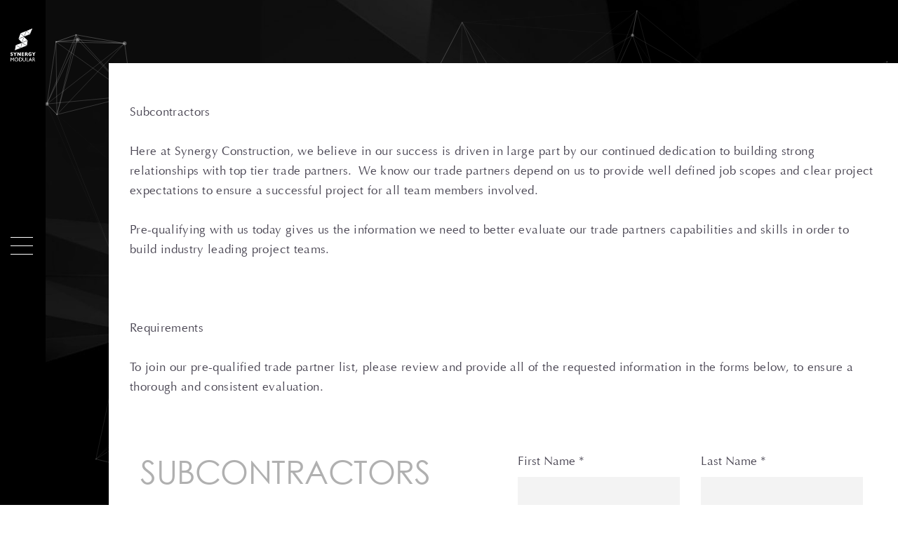

--- FILE ---
content_type: text/html; charset=UTF-8
request_url: https://synergymodular.com/subcontractors
body_size: 2781
content:
<!DOCTYPE html><html lang="en"><head>
<link rel="dns-prefetch" href="//synergymodular.com">
<link rel="dns-prefetch" href="//www.facebook.com">
<link rel="dns-prefetch" href="//www.linkedin.com">
<link rel="dns-prefetch" href="//www.instagram.com">
<link rel="dns-prefetch" href="//www.seattlewebdesign.com"><meta charset="utf-8"><meta http-equiv="X-UA-Compatible" content="IE=edge"><meta name="viewport" content="width=device-width, initial-scale=1, shrink-to-fit=no"><meta name="author" content="efelle creative"><title>Subcontractors | Synergy Modular, Better Quality. Half the time. Fixed Cost.</title><meta name="keywords" content=""><meta name="generator" content="FusionCMS v5.22.29"><link rel="icon" type="image/png" sizes="96x96" href="https://synergymodular.com/asset/605e3374f327b"><link rel="icon" type="image/png" sizes="32x32" href="https://synergymodular.com/asset/605e3374f327b"><link rel="icon" type="image/png" sizes="16x16" href="https://synergymodular.com/asset/605e3374f327b"><meta name="theme-color" content="#b0b0b0"><link rel="stylesheet" type="text/css" href="https://synergymodular.com/themes/synergy/assets/theme.css?id=45bc47677bc2b4be1ffb"><script> (function(i,s,o,g,r,a,m){i['GoogleAnalyticsObject']=r;i[r]=i[r]||function(){ (i[r].q=i[r].q||[]).push(arguments)},i[r].l=1*new Date();a=s.createElement(o), m=s.getElementsByTagName(o)[0];a.async=1;a.src=g;m.parentNode.insertBefore(a,m) })(window,document,'script','//www.google-analytics.com/analytics.js','ga'); ga('create', 'UA-186903408-1', 'auto'); ga('send', 'pageview'); ga('set', 'anonymizeIp', false); </script>
<style>.adamant-brown-dwarf-857121115{ font-size: 18px; color: rgb(79, 129, 189); } .adamant-brown-dwarf-237735950{ font-size: 18px; } .adamant-brown-dwarf-1131256177{ background-image: url('/themes/synergy/assets/images/background-dark-texture.jpg'); } .adamant-brown-dwarf-407228767{ display:none !important }</style>
</head><body class=""><div id="app"><header id="page-header" class="page-header d-print-none"><a class="site-logo" href="/"><img class="logo-full" src="https://synergymodular.com/asset/603d5150a8112?h=96&amp;fit=max" alt="Synergy Modular - Better Quality. Half the time. Fixed Cost." height="48"><img class="logo-icon" src="https://synergymodular.com/asset/603d576e9b2d8?h=96&amp;fit=max" alt="" height="48"></a><a href="#" id="nav-toggle" class="clear-anchor" aria-label="Menu" title="Menu" data-overlay-toggle="main-menu"><span></span></a><div id="main-menu" class="main-menu overlay-panel overlay-panel__left" data-overlay-panel><div class="overlay-panel__body"><nav class="navigation"><h6 class="sr-only">Main Menu</h6><ul class="menu"><li class=""><a href="https://synergymodular.com" data-hover="Home">Home</a></li><li class=""><a href="https://synergymodular.com/about" target=_parent data-hover="About">About</a></li><li class=""><a href="https://synergymodular.com/services" target=_parent data-hover="Services">Services</a></li><li class=""><a href="https://synergymodular.com/portfolio" target=_parent data-hover="Portfolio">Portfolio</a></li><li class=""><a href="https://synergymodular.com/careers" data-hover="Careers">Careers</a></li><li class=""><a href="https://synergymodular.com/awards" target=_parent data-hover="Awards">Awards</a></li><li class=""><a href="https://synergymodular.com/locations" target=_parent data-hover="Contact">Contact</a></li><li class=""><a href="https://synergymodular.com/blog" target=_parent data-hover="Blog">Blog</a></li></ul><div class="info"><div class="mb-2"><p><span class="adamant-brown-dwarf-857121115"><span class="adamant-brown-dwarf-237735950"><span class="adamant-brown-dwarf-237735950">SUBCONTRACTORS</span></span></span><br></p></div><div class="mb-2"><p><a href="tel:+1-480-757-4585">(480) 757-4585</a></p></div><div class="mb-2"><p><a href="mailto:info@synmod.com">info@synmod.com</a></p></div><div class="mb-2"><ul class="social-links"><li class="social-item"><a class="icon" href="https://www.facebook.com/synergyincorporated" title="Facebook" target=_blank><i class="fa fa-facebook fa-fw"></i></a></li><li class="social-item"><a class="icon" href="https://www.linkedin.com/company/synergy-i/about/" title="Linkedin" target=_blank><i class="fa fa-linkedin fa-fw"></i></a></li><li class="social-item"><a class="icon" href="https://www.instagram.com/synergyi/" title="Instagram" target=_blank><i class="fa fa-instagram fa-fw"></i></a></li><li class="social-item"><a class="icon" href="https://www.instagram.com/synergy_modular/" title="Instagram" target=_blank><i class="fa fa-instagram fa-fw"></i></a></li></ul></div></div></nav></div></div></header><div id="preloader"><div class="preloader-progress"></div><div class="preloader-stats-wrapper"><div class="preloader-stats"><span>Loading...</span></div><div class="preloader-circle"></div></div></div><main id="main-content"><div id="masthead" class="masthead-fixed-image adamant-brown-dwarf-1131256177"></div><div class="page-spaced"><div class="page-content subpage-content"><div class="container"><p>Subcontractors</p><p>Here at Synergy Construction, we believe in our success is driven in large part by our continued dedication to building strong relationships with top tier trade partners. &nbsp;We know our trade partners depend on us to provide well defined job scopes and clear project expectations to ensure a successful project for all team members involved. &nbsp;</p><p>Pre-qualifying with us today gives us the information we need to better evaluate our trade partners capabilities and skills in order to build industry leading project teams.</p><p><br></p><p>Requirements</p><p>To join our pre-qualified trade partner list, please review and provide all of the requested information in the forms below, to ensure a thorough and consistent evaluation.</p><section id="inquiries" class="contact-content"><div class="row"><div class="content col-lg-5"><h1>Subcontractors</h1><h3>Return soon for subcontractor information.</h3></div><div class="form col-lg-6 offset-lg-1"><form method="POST" action="https://synergymodular.com/forms/response" accept-charset="UTF-8" class="form form-horizontal row-sm" enctype="multipart/form-data"><input name="_token" type="hidden" value="qAQRx0PdeB46Ns9AhXtVLgjgboZPUv1tFZxc5MxR"><div class="form-group col-md-6 form-group--required col-12"><label for="first_name_237" class=""> First Name <span>*</span></label><input class="form-control" type="text" name="first_name" id="first_name_237" value="" required></div><div class="form-group col-md-6 form-group--required col-12"><label for="last_name_238" class=""> Last Name <span>*</span></label><input class="form-control" type="text" name="last_name" id="last_name_238" value="" required></div><div class="form-group form-group--required col-12"><label for="email_239" class=""> Email <span>*</span></label><input class="form-control" type="email" name="email" id="email_239" value="" required></div><div class="form-group form-group--required col-12"><label for="message_240" class=""> Message <span>*</span></label><textarea class="form-control"
		name="message"
		id="message_240"
		placeholder=""
    		
		
		required></textarea></div><input name="form_id" type="hidden" value="3"><input type="text" name="_honeypot" value="" class="adamant-brown-dwarf-407228767" tabindex="-1" autocomplete="off"><input type="hidden" name="_honeypot_timestamp" value="[base64]" class="adamant-brown-dwarf-407228767" tabindex="-1" autocomplete="off"><div class="col-12 form-group-sm text-right"><br><input class="btn btn-primary" type="submit" value="Submit Form"></div></form></div></div></section></div></div></div></main><footer id="page-footer" class="page-footer d-print-none"><div class="d-sm-flex flex-sm-row-reverse align-items-sm-center justify-content-sm-between"><div class="contacts"><div class="d-inline-block pr-4"><p><a href="/locations">Contact</a></p></div><div class="d-inline-block"><ul class="social-links"><li class="social-item"><a class="icon" href="https://www.facebook.com/synergyincorporated" title="Facebook" target=_blank><i class="fa fa-facebook fa-fw"></i></a></li><li class="social-item"><a class="icon" href="https://www.linkedin.com/company/synergy-i/about/" title="Linkedin" target=_blank><i class="fa fa-linkedin fa-fw"></i></a></li><li class="social-item"><a class="icon" href="https://www.instagram.com/synergyi/" title="Instagram" target=_blank><i class="fa fa-instagram fa-fw"></i></a></li><li class="social-item"><a class="icon" href="https://www.instagram.com/synergy_modular/" title="Instagram" target=_blank><i class="fa fa-instagram fa-fw"></i></a></li></ul></div></div><div class="copyright"><p>©2021 - Synergy Modular. <a href="https://www.seattlewebdesign.com" target="_blank">Website design</a> by efelle.&nbsp;<a href="/sitemap">Sitemap</a></p></div></div></footer></div><script src="https://synergymodular.com/themes/synergy/assets/manifest.js?id=7db827d654313dce4250"></script><script src="https://synergymodular.com/themes/synergy/assets/vendor.js?id=7519f9e8cac85b6322e4"></script><script src="https://synergymodular.com/themes/synergy/assets/theme.js?id=2cf09881846c096257a4"></script></body></html> 

--- FILE ---
content_type: text/plain
request_url: https://www.google-analytics.com/j/collect?v=1&_v=j102&a=32228996&t=pageview&_s=1&dl=https%3A%2F%2Fsynergymodular.com%2Fsubcontractors&ul=en-us%40posix&dt=Subcontractors%20%7C%20Synergy%20Modular%2C%20Better%20Quality.%20Half%20the%20time.%20Fixed%20Cost.&sr=1280x720&vp=1280x720&_u=IEBAAEABAAAAACAAI~&jid=1933715890&gjid=164567543&cid=1612569238.1769993601&tid=UA-186903408-1&_gid=602798564.1769993601&_r=1&_slc=1&z=1551435083
body_size: -451
content:
2,cG-QC6F1XNH00

--- FILE ---
content_type: application/javascript; charset=utf-8
request_url: https://synergymodular.com/themes/synergy/assets/theme.js?id=2cf09881846c096257a4
body_size: 89628
content:
/*! For license information please see theme.js.LICENSE.txt */
(window.webpackJsonp=window.webpackJsonp||[]).push([[1],{"+2oP":function(t,e,n){"use strict";var r=n("I+eb"),i=n("hh1v"),o=n("6LWA"),a=n("I8vh"),s=n("UMSQ"),c=n("/GqU"),u=n("hBjN"),l=n("tiKp"),f=n("Hd5f"),h=n("rkAj"),p=f("slice"),d=h("slice",{ACCESSORS:!0,0:0,1:2}),v=l("species"),g=[].slice,y=Math.max;r({target:"Array",proto:!0,forced:!p||!d},{slice:function(t,e){var n,r,l,f=c(this),h=s(f.length),p=a(t,h),d=a(void 0===e?h:e,h);if(o(f)&&("function"!=typeof(n=f.constructor)||n!==Array&&!o(n.prototype)?i(n)&&null===(n=n[v])&&(n=void 0):n=void 0,n===Array||void 0===n))return g.call(f,p,d);for(r=new(void 0===n?Array:n)(y(d-p,0)),l=0;p<d;p++,l++)p in f&&u(r,l,f[p]);return r.length=l,r}})},"+M1K":function(t,e,n){var r=n("ppGB");t.exports=function(t){var e=r(t);if(e<0)throw RangeError("The argument can't be less than 0");return e}},"+MnM":function(t,e,n){var r=n("I+eb"),i=n("2oRo"),o=n("1E5z");r({global:!0},{Reflect:{}}),o(i.Reflect,"Reflect",!0)},"+ywr":function(t,e,n){n("dOgj")("Uint32",(function(t){return function(e,n,r){return t(this,e,n,r)}}))},"/5zm":function(t,e,n){var r=n("I+eb"),i=n("jrUv"),o=Math.cosh,a=Math.abs,s=Math.E;r({target:"Math",stat:!0,forced:!o||o(710)===1/0},{cosh:function(t){var e=i(a(t)-1)+1;return(e+1/(e*s*s))*(s/2)}})},"/GqU":function(t,e,n){var r=n("RK3t"),i=n("HYAF");t.exports=function(t){return r(i(t))}},"/Yfv":function(t,e,n){n("dOgj")("Int8",(function(t){return function(e,n,r){return t(this,e,n,r)}}))},"/b8u":function(t,e,n){var r=n("STAE");t.exports=r&&!Symbol.sham&&"symbol"==typeof Symbol.iterator},"/byt":function(t,e){t.exports={CSSRuleList:0,CSSStyleDeclaration:0,CSSValueList:0,ClientRectList:0,DOMRectList:0,DOMStringList:0,DOMTokenList:1,DataTransferItemList:0,FileList:0,HTMLAllCollection:0,HTMLCollection:0,HTMLFormElement:0,HTMLSelectElement:0,MediaList:0,MimeTypeArray:0,NamedNodeMap:0,NodeList:1,PaintRequestList:0,Plugin:0,PluginArray:0,SVGLengthList:0,SVGNumberList:0,SVGPathSegList:0,SVGPointList:0,SVGStringList:0,SVGTransformList:0,SourceBufferList:0,StyleSheetList:0,TextTrackCueList:0,TextTrackList:0,TouchList:0}},"/gYF":function(t,e,n){"use strict";var r=n("EVdn"),i=n.n(r);n("Zej/");e.a={slick:function(){var t=i()("[data-slick]");t.length&&t.not(".slick-initialized").slick()},custom:function(t,e){var n=i()(t);n.length&&n.slick(e)}}},"/qmn":function(t,e,n){var r=n("2oRo");t.exports=r.Promise},0:function(t,e,n){n("vE1m"),t.exports=n("5G5m")},"07d7":function(t,e,n){var r=n("AO7/"),i=n("busE"),o=n("sEFX");r||i(Object.prototype,"toString",o,{unsafe:!0})},"0BK2":function(t,e){t.exports={}},"0Dky":function(t,e){t.exports=function(t){try{return!!t()}catch(t){return!0}}},"0GbY":function(t,e,n){var r=n("Qo9l"),i=n("2oRo"),o=function(t){return"function"==typeof t?t:void 0};t.exports=function(t,e){return arguments.length<2?o(r[t])||o(i[t]):r[t]&&r[t][e]||i[t]&&i[t][e]}},"0TkE":function(t,e,n){"use strict";var r=n("67WC"),i=n("tycR").find,o=r.aTypedArray;(0,r.exportTypedArrayMethod)("find",(function(t){return i(o(this),t,arguments.length>1?arguments[1]:void 0)}))},"0eef":function(t,e,n){"use strict";var r={}.propertyIsEnumerable,i=Object.getOwnPropertyDescriptor,o=i&&!r.call({1:2},1);e.f=o?function(t){var e=i(this,t);return!!e&&e.enumerable}:r},"0oug":function(t,e,n){n("dG/n")("iterator")},"0rvr":function(t,e,n){var r=n("glrk"),i=n("O741");t.exports=Object.setPrototypeOf||("__proto__"in{}?function(){var t,e=!1,n={};try{(t=Object.getOwnPropertyDescriptor(Object.prototype,"__proto__").set).call(n,[]),e=n instanceof Array}catch(t){}return function(n,o){return r(n),i(o),e?t.call(n,o):n.__proto__=o,n}}():void 0)},"14Sl":function(t,e,n){"use strict";n("rB9j");var r=n("busE"),i=n("0Dky"),o=n("tiKp"),a=n("kmMV"),s=n("kRJp"),c=o("species"),u=!i((function(){var t=/./;return t.exec=function(){var t=[];return t.groups={a:"7"},t},"7"!=="".replace(t,"$<a>")})),l="$0"==="a".replace(/./,"$0"),f=o("replace"),h=!!/./[f]&&""===/./[f]("a","$0"),p=!i((function(){var t=/(?:)/,e=t.exec;t.exec=function(){return e.apply(this,arguments)};var n="ab".split(t);return 2!==n.length||"a"!==n[0]||"b"!==n[1]}));t.exports=function(t,e,n,f){var d=o(t),v=!i((function(){var e={};return e[d]=function(){return 7},7!=""[t](e)})),g=v&&!i((function(){var e=!1,n=/a/;return"split"===t&&((n={}).constructor={},n.constructor[c]=function(){return n},n.flags="",n[d]=/./[d]),n.exec=function(){return e=!0,null},n[d](""),!e}));if(!v||!g||"replace"===t&&(!u||!l||h)||"split"===t&&!p){var y=/./[d],m=n(d,""[t],(function(t,e,n,r,i){return e.exec===a?v&&!i?{done:!0,value:y.call(e,n,r)}:{done:!0,value:t.call(n,e,r)}:{done:!1}}),{REPLACE_KEEPS_$0:l,REGEXP_REPLACE_SUBSTITUTES_UNDEFINED_CAPTURE:h}),b=m[0],x=m[1];r(String.prototype,t,b),r(RegExp.prototype,d,2==e?function(t,e){return x.call(t,this,e)}:function(t){return x.call(t,this)})}f&&s(RegExp.prototype[d],"sham",!0)}},"1AIy":function(t,e,n){"use strict";var r=n("EVdn"),i=n.n(r);function o(){var t=1;window.addEventListener("load",(function(){i()(".location-map-render").each((function(){var e=i()(this).data("image"),n=i()(this).data("lat"),r=i()(this).data("lng"),o="location-map-"+t,a=new google.maps.StyledMapType([{elementType:"geometry",stylers:[{color:"#f5f5f5"}]},{elementType:"labels.icon",stylers:[{visibility:"off"}]},{elementType:"labels.text.fill",stylers:[{color:"#616161"}]},{elementType:"labels.text.stroke",stylers:[{color:"#f5f5f5"}]},{featureType:"administrative.land_parcel",elementType:"labels.text.fill",stylers:[{color:"#bdbdbd"}]},{featureType:"poi",elementType:"geometry",stylers:[{color:"#eeeeee"}]},{featureType:"poi",elementType:"labels.text.fill",stylers:[{color:"#757575"}]},{featureType:"poi.park",elementType:"geometry",stylers:[{color:"#e5e5e5"}]},{featureType:"poi.park",elementType:"labels.text.fill",stylers:[{color:"#9e9e9e"}]},{featureType:"road",elementType:"geometry",stylers:[{color:"#ffffff"}]},{featureType:"road.arterial",elementType:"labels.text.fill",stylers:[{color:"#757575"}]},{featureType:"road.highway",elementType:"geometry",stylers:[{color:"#dadada"}]},{featureType:"road.highway",elementType:"labels.text.fill",stylers:[{color:"#616161"}]},{featureType:"road.local",elementType:"labels.text.fill",stylers:[{color:"#9e9e9e"}]},{featureType:"transit.line",elementType:"geometry",stylers:[{color:"#e5e5e5"}]},{featureType:"transit.station",elementType:"geometry",stylers:[{color:"#eeeeee"}]},{featureType:"water",elementType:"geometry",stylers:[{color:"#c9c9c9"}]},{featureType:"water",elementType:"labels.text.fill",stylers:[{color:"#9e9e9e"}]}],{name:"Styled Map"}),s=new google.maps.Map(document.getElementById(o),{gestureHandling:"cooperative",center:new google.maps.LatLng(n,r),zoom:13,scrollwheel:!1,disableDefaultUI:!0,mapTypeControlOptions:{mapTypeIds:["roadmap"]}});new google.maps.Marker({map:s,icon:e,position:new google.maps.LatLng(n,r)});s.mapTypes.set("styled_map",a),s.setMapTypeId("styled_map"),i()(this).addClass("map-loaded"),window.onresize=function(){var t=s.getCenter();google.maps.event.trigger(s,"resize"),s.setCenter(t)},t+=1}))}))}window.initMap=o},"1E5z":function(t,e,n){var r=n("m/L8").f,i=n("UTVS"),o=n("tiKp")("toStringTag");t.exports=function(t,e,n){t&&!i(t=n?t:t.prototype,o)&&r(t,o,{configurable:!0,value:e})}},"1Y/n":function(t,e,n){var r=n("HAuM"),i=n("ewvW"),o=n("RK3t"),a=n("UMSQ"),s=function(t){return function(e,n,s,c){r(n);var u=i(e),l=o(u),f=a(u.length),h=t?f-1:0,p=t?-1:1;if(s<2)for(;;){if(h in l){c=l[h],h+=p;break}if(h+=p,t?h<0:f<=h)throw TypeError("Reduce of empty array with no initial value")}for(;t?h>=0:f>h;h+=p)h in l&&(c=n(c,l[h],h,u));return c}};t.exports={left:s(!1),right:s(!0)}},"1dYe":function(t,e,n){"use strict";var r=n("67WC"),i=n("tycR").forEach,o=r.aTypedArray;(0,r.exportTypedArrayMethod)("forEach",(function(t){i(o(this),t,arguments.length>1?arguments[1]:void 0)}))},"1t3B":function(t,e,n){var r=n("I+eb"),i=n("0GbY"),o=n("glrk");r({target:"Reflect",stat:!0,sham:!n("uy83")},{preventExtensions:function(t){o(t);try{var e=i("Object","preventExtensions");return e&&e(t),!0}catch(t){return!1}}})},"2/pz":function(t,e,n){"use strict";var r=n("I+eb"),i=n("HAuM"),o=n("0GbY"),a=n("8GlL"),s=n("5mdu"),c=n("ImZN");r({target:"Promise",stat:!0},{any:function(t){var e=this,n=a.f(e),r=n.resolve,u=n.reject,l=s((function(){var n=i(e.resolve),a=[],s=0,l=1,f=!1;c(t,(function(t){var i=s++,c=!1;a.push(void 0),l++,n.call(e,t).then((function(t){c||f||(f=!0,r(t))}),(function(t){c||f||(c=!0,a[i]=t,--l||u(new(o("AggregateError"))(a,"No one promise resolved")))}))})),--l||u(new(o("AggregateError"))(a,"No one promise resolved"))}));return l.error&&u(l.value),n.promise}})},"25bX":function(t,e,n){var r=n("I+eb"),i=n("glrk"),o=Object.isExtensible;r({target:"Reflect",stat:!0},{isExtensible:function(t){return i(t),!o||o(t)}})},"27RR":function(t,e,n){var r=n("I+eb"),i=n("g6v/"),o=n("Vu81"),a=n("/GqU"),s=n("Bs8V"),c=n("hBjN");r({target:"Object",stat:!0,sham:!i},{getOwnPropertyDescriptors:function(t){for(var e,n,r=a(t),i=s.f,u=o(r),l={},f=0;u.length>f;)void 0!==(n=i(r,e=u[f++]))&&c(l,e,n);return l}})},"2A+d":function(t,e,n){var r=n("I+eb"),i=n("/GqU"),o=n("UMSQ");r({target:"String",stat:!0},{raw:function(t){for(var e=i(t.raw),n=o(e.length),r=arguments.length,a=[],s=0;n>s;)a.push(String(e[s++])),s<r&&a.push(String(arguments[s]));return a.join("")}})},"2B1R":function(t,e,n){"use strict";var r=n("I+eb"),i=n("tycR").map,o=n("Hd5f"),a=n("rkAj"),s=o("map"),c=a("map");r({target:"Array",proto:!0,forced:!s||!c},{map:function(t){return i(this,t,arguments.length>1?arguments[1]:void 0)}})},"2oRo":function(t,e,n){(function(e){var n=function(t){return t&&t.Math==Math&&t};t.exports=n("object"==typeof globalThis&&globalThis)||n("object"==typeof window&&window)||n("object"==typeof self&&self)||n("object"==typeof e&&e)||function(){return this}()||Function("return this")()}).call(this,n("yLpj"))},"33Wh":function(t,e,n){var r=n("yoRg"),i=n("eDl+");t.exports=Object.keys||function(t){return r(t,i)}},"3I1R":function(t,e,n){n("dG/n")("hasInstance")},"3KgV":function(t,e,n){var r=n("I+eb"),i=n("uy83"),o=n("0Dky"),a=n("hh1v"),s=n("8YOa").onFreeze,c=Object.freeze;r({target:"Object",stat:!0,forced:o((function(){c(1)})),sham:!i},{freeze:function(t){return c&&a(t)?c(s(t)):t}})},"3bBZ":function(t,e,n){var r=n("2oRo"),i=n("/byt"),o=n("4mDm"),a=n("kRJp"),s=n("tiKp"),c=s("iterator"),u=s("toStringTag"),l=o.values;for(var f in i){var h=r[f],p=h&&h.prototype;if(p){if(p[c]!==l)try{a(p,c,l)}catch(t){p[c]=l}if(p[u]||a(p,u,f),i[f])for(var d in o)if(p[d]!==o[d])try{a(p,d,o[d])}catch(t){p[d]=o[d]}}}},"4Brf":function(t,e,n){"use strict";var r=n("I+eb"),i=n("g6v/"),o=n("2oRo"),a=n("UTVS"),s=n("hh1v"),c=n("m/L8").f,u=n("6JNq"),l=o.Symbol;if(i&&"function"==typeof l&&(!("description"in l.prototype)||void 0!==l().description)){var f={},h=function(){var t=arguments.length<1||void 0===arguments[0]?void 0:String(arguments[0]),e=this instanceof h?new l(t):void 0===t?l():l(t);return""===t&&(f[e]=!0),e};u(h,l);var p=h.prototype=l.prototype;p.constructor=h;var d=p.toString,v="Symbol(test)"==String(l("test")),g=/^Symbol\((.*)\)[^)]+$/;c(p,"description",{configurable:!0,get:function(){var t=s(this)?this.valueOf():this,e=d.call(t);if(a(f,t))return"";var n=v?e.slice(7,-1):e.replace(g,"$1");return""===n?void 0:n}}),r({global:!0,forced:!0},{Symbol:h})}},"4WOD":function(t,e,n){var r=n("UTVS"),i=n("ewvW"),o=n("93I0"),a=n("4Xet"),s=o("IE_PROTO"),c=Object.prototype;t.exports=a?Object.getPrototypeOf:function(t){return t=i(t),r(t,s)?t[s]:"function"==typeof t.constructor&&t instanceof t.constructor?t.constructor.prototype:t instanceof Object?c:null}},"4Xet":function(t,e,n){var r=n("0Dky");t.exports=!r((function(){function t(){}return t.prototype.constructor=null,Object.getPrototypeOf(new t)!==t.prototype}))},"4h0Y":function(t,e,n){var r=n("I+eb"),i=n("0Dky"),o=n("hh1v"),a=Object.isFrozen;r({target:"Object",stat:!0,forced:i((function(){a(1)}))},{isFrozen:function(t){return!o(t)||!!a&&a(t)}})},"4l63":function(t,e,n){var r=n("I+eb"),i=n("wg0c");r({global:!0,forced:parseInt!=i},{parseInt:i})},"4mDm":function(t,e,n){"use strict";var r=n("/GqU"),i=n("RNIs"),o=n("P4y1"),a=n("afO8"),s=n("fdAy"),c=a.set,u=a.getterFor("Array Iterator");t.exports=s(Array,"Array",(function(t,e){c(this,{type:"Array Iterator",target:r(t),index:0,kind:e})}),(function(){var t=u(this),e=t.target,n=t.kind,r=t.index++;return!e||r>=e.length?(t.target=void 0,{value:void 0,done:!0}):"keys"==n?{value:r,done:!1}:"values"==n?{value:e[r],done:!1}:{value:[r,e[r]],done:!1}}),"values"),o.Arguments=o.Array,i("keys"),i("values"),i("entries")},"4oU/":function(t,e,n){var r=n("2oRo").isFinite;t.exports=Number.isFinite||function(t){return"number"==typeof t&&r(t)}},"4syw":function(t,e,n){var r=n("busE");t.exports=function(t,e,n){for(var i in e)r(t,i,e[i],n);return t}},"5D5o":function(t,e,n){var r=n("I+eb"),i=n("0Dky"),o=n("hh1v"),a=Object.isSealed;r({target:"Object",stat:!0,forced:i((function(){a(1)}))},{isSealed:function(t){return!o(t)||!!a&&a(t)}})},"5DmW":function(t,e,n){var r=n("I+eb"),i=n("0Dky"),o=n("/GqU"),a=n("Bs8V").f,s=n("g6v/"),c=i((function(){a(1)}));r({target:"Object",stat:!0,forced:!s||c,sham:!s},{getOwnPropertyDescriptor:function(t,e){return a(o(t),e)}})},"5G5m":function(t,e){},"5Tg+":function(t,e,n){var r=n("tiKp");e.f=r},"5Yz+":function(t,e,n){"use strict";var r=n("/GqU"),i=n("ppGB"),o=n("UMSQ"),a=n("pkCn"),s=n("rkAj"),c=Math.min,u=[].lastIndexOf,l=!!u&&1/[1].lastIndexOf(1,-0)<0,f=a("lastIndexOf"),h=s("indexOf",{ACCESSORS:!0,1:0}),p=l||!f||!h;t.exports=p?function(t){if(l)return u.apply(this,arguments)||0;var e=r(this),n=o(e.length),a=n-1;for(arguments.length>1&&(a=c(a,i(arguments[1]))),a<0&&(a=n+a);a>=0;a--)if(a in e&&e[a]===t)return a||0;return-1}:u},"5mdu":function(t,e){t.exports=function(t){try{return{error:!1,value:t()}}catch(t){return{error:!0,value:t}}}},"5nH/":function(t,e,n){"use strict";(function(t){n("TeQF"),n("EVdn"),n("JgFA"),n("LZj8");function r(e,n){t(e).Lazy(n)}function i(e,n){t(e).filter((function(){var t=this.getBoundingClientRect();return t.top>=0&&t.top<=window.innerHeight})).trigger(n)}e.a={lazyInit:function(e,n,o){r(e,n),t(window).on("scroll",(function(){i(e,o)}))},lazyLoad:r,loadVisible:i}}).call(this,n("EVdn"))},"5s+n":function(t,e,n){"use strict";var r,i,o,a,s=n("I+eb"),c=n("xDBR"),u=n("2oRo"),l=n("0GbY"),f=n("/qmn"),h=n("busE"),p=n("4syw"),d=n("1E5z"),v=n("JiZb"),g=n("hh1v"),y=n("HAuM"),m=n("GarU"),b=n("iSVu"),x=n("ImZN"),w=n("HH4o"),S=n("SEBh"),E=n("LPSS").set,T=n("tXUg"),I=n("zfnd"),A=n("RN6c"),k=n("8GlL"),R=n("5mdu"),_=n("afO8"),M=n("lMq5"),P=n("tiKp"),C=n("YF1G"),O=n("LQDL"),L=P("species"),F="Promise",D=_.get,j=_.set,z=_.getterFor(F),W=f,B=u.TypeError,N=u.document,$=u.process,U=l("fetch"),Y=k.f,H=Y,q=!!(N&&N.createEvent&&u.dispatchEvent),G="function"==typeof PromiseRejectionEvent,V=M(F,(function(){if(!(b(W)!==String(W))){if(66===O)return!0;if(!C&&!G)return!0}if(c&&!W.prototype.finally)return!0;if(O>=51&&/native code/.test(W))return!1;var t=W.resolve(1),e=function(t){t((function(){}),(function(){}))};return(t.constructor={})[L]=e,!(t.then((function(){}))instanceof e)})),X=V||!w((function(t){W.all(t).catch((function(){}))})),K=function(t){var e;return!(!g(t)||"function"!=typeof(e=t.then))&&e},Z=function(t,e){if(!t.notified){t.notified=!0;var n=t.reactions;T((function(){for(var r=t.value,i=1==t.state,o=0;n.length>o;){var a,s,c,u=n[o++],l=i?u.ok:u.fail,f=u.resolve,h=u.reject,p=u.domain;try{l?(i||(2===t.rejection&&et(t),t.rejection=1),!0===l?a=r:(p&&p.enter(),a=l(r),p&&(p.exit(),c=!0)),a===u.promise?h(B("Promise-chain cycle")):(s=K(a))?s.call(a,f,h):f(a)):h(r)}catch(t){p&&!c&&p.exit(),h(t)}}t.reactions=[],t.notified=!1,e&&!t.rejection&&Q(t)}))}},J=function(t,e,n){var r,i;q?((r=N.createEvent("Event")).promise=e,r.reason=n,r.initEvent(t,!1,!0),u.dispatchEvent(r)):r={promise:e,reason:n},!G&&(i=u["on"+t])?i(r):"unhandledrejection"===t&&A("Unhandled promise rejection",n)},Q=function(t){E.call(u,(function(){var e,n=t.facade,r=t.value;if(tt(t)&&(e=R((function(){C?$.emit("unhandledRejection",r,n):J("unhandledrejection",n,r)})),t.rejection=C||tt(t)?2:1,e.error))throw e.value}))},tt=function(t){return 1!==t.rejection&&!t.parent},et=function(t){E.call(u,(function(){var e=t.facade;C?$.emit("rejectionHandled",e):J("rejectionhandled",e,t.value)}))},nt=function(t,e,n){return function(r){t(e,r,n)}},rt=function(t,e,n){t.done||(t.done=!0,n&&(t=n),t.value=e,t.state=2,Z(t,!0))},it=function(t,e,n){if(!t.done){t.done=!0,n&&(t=n);try{if(t.facade===e)throw B("Promise can't be resolved itself");var r=K(e);r?T((function(){var n={done:!1};try{r.call(e,nt(it,n,t),nt(rt,n,t))}catch(e){rt(n,e,t)}})):(t.value=e,t.state=1,Z(t,!1))}catch(e){rt({done:!1},e,t)}}};V&&(W=function(t){m(this,W,F),y(t),r.call(this);var e=D(this);try{t(nt(it,e),nt(rt,e))}catch(t){rt(e,t)}},(r=function(t){j(this,{type:F,done:!1,notified:!1,parent:!1,reactions:[],rejection:!1,state:0,value:void 0})}).prototype=p(W.prototype,{then:function(t,e){var n=z(this),r=Y(S(this,W));return r.ok="function"!=typeof t||t,r.fail="function"==typeof e&&e,r.domain=C?$.domain:void 0,n.parent=!0,n.reactions.push(r),0!=n.state&&Z(n,!1),r.promise},catch:function(t){return this.then(void 0,t)}}),i=function(){var t=new r,e=D(t);this.promise=t,this.resolve=nt(it,e),this.reject=nt(rt,e)},k.f=Y=function(t){return t===W||t===o?new i(t):H(t)},c||"function"!=typeof f||(a=f.prototype.then,h(f.prototype,"then",(function(t,e){var n=this;return new W((function(t,e){a.call(n,t,e)})).then(t,e)}),{unsafe:!0}),"function"==typeof U&&s({global:!0,enumerable:!0,forced:!0},{fetch:function(t){return I(W,U.apply(u,arguments))}}))),s({global:!0,wrap:!0,forced:V},{Promise:W}),d(W,F,!1,!0),v(F),o=l(F),s({target:F,stat:!0,forced:V},{reject:function(t){var e=Y(this);return e.reject.call(void 0,t),e.promise}}),s({target:F,stat:!0,forced:c||V},{resolve:function(t){return I(c&&this===o?W:this,t)}}),s({target:F,stat:!0,forced:X},{all:function(t){var e=this,n=Y(e),r=n.resolve,i=n.reject,o=R((function(){var n=y(e.resolve),o=[],a=0,s=1;x(t,(function(t){var c=a++,u=!1;o.push(void 0),s++,n.call(e,t).then((function(t){u||(u=!0,o[c]=t,--s||r(o))}),i)})),--s||r(o)}));return o.error&&i(o.value),n.promise},race:function(t){var e=this,n=Y(e),r=n.reject,i=R((function(){var i=y(e.resolve);x(t,(function(t){i.call(e,t).then(n.resolve,r)}))}));return i.error&&r(i.value),n.promise}})},"5uH8":function(t,e,n){n("I+eb")({target:"Number",stat:!0},{MIN_SAFE_INTEGER:-9007199254740991})},"5xtp":function(t,e,n){"use strict";var r=n("I+eb"),i=n("g6v/"),o=n("6x0u"),a=n("ewvW"),s=n("HAuM"),c=n("m/L8");i&&r({target:"Object",proto:!0,forced:o},{__defineSetter__:function(t,e){c.f(a(this),t,{set:s(e),enumerable:!0,configurable:!0})}})},"67WC":function(t,e,n){"use strict";var r,i=n("qYE9"),o=n("g6v/"),a=n("2oRo"),s=n("hh1v"),c=n("UTVS"),u=n("9d/t"),l=n("kRJp"),f=n("busE"),h=n("m/L8").f,p=n("4WOD"),d=n("0rvr"),v=n("tiKp"),g=n("kOOl"),y=a.Int8Array,m=y&&y.prototype,b=a.Uint8ClampedArray,x=b&&b.prototype,w=y&&p(y),S=m&&p(m),E=Object.prototype,T=E.isPrototypeOf,I=v("toStringTag"),A=g("TYPED_ARRAY_TAG"),k=i&&!!d&&"Opera"!==u(a.opera),R=!1,_={Int8Array:1,Uint8Array:1,Uint8ClampedArray:1,Int16Array:2,Uint16Array:2,Int32Array:4,Uint32Array:4,Float32Array:4,Float64Array:8},M={BigInt64Array:8,BigUint64Array:8},P=function(t){if(!s(t))return!1;var e=u(t);return c(_,e)||c(M,e)};for(r in _)a[r]||(k=!1);if((!k||"function"!=typeof w||w===Function.prototype)&&(w=function(){throw TypeError("Incorrect invocation")},k))for(r in _)a[r]&&d(a[r],w);if((!k||!S||S===E)&&(S=w.prototype,k))for(r in _)a[r]&&d(a[r].prototype,S);if(k&&p(x)!==S&&d(x,S),o&&!c(S,I))for(r in R=!0,h(S,I,{get:function(){return s(this)?this[A]:void 0}}),_)a[r]&&l(a[r],A,r);t.exports={NATIVE_ARRAY_BUFFER_VIEWS:k,TYPED_ARRAY_TAG:R&&A,aTypedArray:function(t){if(P(t))return t;throw TypeError("Target is not a typed array")},aTypedArrayConstructor:function(t){if(d){if(T.call(w,t))return t}else for(var e in _)if(c(_,r)){var n=a[e];if(n&&(t===n||T.call(n,t)))return t}throw TypeError("Target is not a typed array constructor")},exportTypedArrayMethod:function(t,e,n){if(o){if(n)for(var r in _){var i=a[r];i&&c(i.prototype,t)&&delete i.prototype[t]}S[t]&&!n||f(S,t,n?e:k&&m[t]||e)}},exportTypedArrayStaticMethod:function(t,e,n){var r,i;if(o){if(d){if(n)for(r in _)(i=a[r])&&c(i,t)&&delete i[t];if(w[t]&&!n)return;try{return f(w,t,n?e:k&&y[t]||e)}catch(t){}}for(r in _)!(i=a[r])||i[t]&&!n||f(i,t,e)}},isView:function(t){if(!s(t))return!1;var e=u(t);return"DataView"===e||c(_,e)||c(M,e)},isTypedArray:P,TypedArray:w,TypedArrayPrototype:S}},"6JNq":function(t,e,n){var r=n("UTVS"),i=n("Vu81"),o=n("Bs8V"),a=n("m/L8");t.exports=function(t,e){for(var n=i(e),s=a.f,c=o.f,u=0;u<n.length;u++){var l=n[u];r(t,l)||s(t,l,c(e,l))}}},"6LWA":function(t,e,n){var r=n("xrYK");t.exports=Array.isArray||function(t){return"Array"==r(t)}},"6R/c":function(t,e,n){"use strict";var r=n("67WC"),i=n("TWQb").indexOf,o=r.aTypedArray;(0,r.exportTypedArrayMethod)("indexOf",(function(t){return i(o(this),t,arguments.length>1?arguments[1]:void 0)}))},"6VoE":function(t,e,n){var r=n("tiKp"),i=n("P4y1"),o=r("iterator"),a=Array.prototype;t.exports=function(t){return void 0!==t&&(i.Array===t||a[o]===t)}},"6cQw":function(t,e,n){var r=n("I+eb"),i=n("0GbY"),o=n("0Dky"),a=i("JSON","stringify"),s=/[\uD800-\uDFFF]/g,c=/^[\uD800-\uDBFF]$/,u=/^[\uDC00-\uDFFF]$/,l=function(t,e,n){var r=n.charAt(e-1),i=n.charAt(e+1);return c.test(t)&&!u.test(i)||u.test(t)&&!c.test(r)?"\\u"+t.charCodeAt(0).toString(16):t},f=o((function(){return'"\\udf06\\ud834"'!==a("\udf06\ud834")||'"\\udead"'!==a("\udead")}));a&&r({target:"JSON",stat:!0,forced:f},{stringify:function(t,e,n){var r=a.apply(null,arguments);return"string"==typeof r?r.replace(s,l):r}})},"6x0u":function(t,e,n){"use strict";var r=n("xDBR"),i=n("2oRo"),o=n("0Dky");t.exports=r||!o((function(){var t=Math.random();__defineSetter__.call(null,t,(function(){})),delete i[t]}))},"7+kd":function(t,e,n){n("dG/n")("isConcatSpreadable")},"7+zs":function(t,e,n){var r=n("kRJp"),i=n("UesL"),o=n("tiKp")("toPrimitive"),a=Date.prototype;o in a||r(a,o,i)},"7JcK":function(t,e,n){"use strict";var r=n("67WC"),i=n("iqeF"),o=r.aTypedArrayConstructor;(0,r.exportTypedArrayStaticMethod)("of",(function(){for(var t=0,e=arguments.length,n=new(o(this))(e);e>t;)n[t]=arguments[t++];return n}),i)},"7ueG":function(t,e,n){"use strict";var r=n("I+eb"),i=n("WKiH").start,o=n("yNLB")("trimStart"),a=o?function(){return i(this)}:"".trimStart;r({target:"String",proto:!0,forced:o},{trimStart:a,trimLeft:a})},"8AyJ":function(t,e,n){n("I+eb")({target:"Number",stat:!0},{isFinite:n("4oU/")})},"8GlL":function(t,e,n){"use strict";var r=n("HAuM"),i=function(t){var e,n;this.promise=new t((function(t,r){if(void 0!==e||void 0!==n)throw TypeError("Bad Promise constructor");e=t,n=r})),this.resolve=r(e),this.reject=r(n)};t.exports.f=function(t){return new i(t)}},"8YOa":function(t,e,n){var r=n("0BK2"),i=n("hh1v"),o=n("UTVS"),a=n("m/L8").f,s=n("kOOl"),c=n("uy83"),u=s("meta"),l=0,f=Object.isExtensible||function(){return!0},h=function(t){a(t,u,{value:{objectID:"O"+ ++l,weakData:{}}})},p=t.exports={REQUIRED:!1,fastKey:function(t,e){if(!i(t))return"symbol"==typeof t?t:("string"==typeof t?"S":"P")+t;if(!o(t,u)){if(!f(t))return"F";if(!e)return"E";h(t)}return t[u].objectID},getWeakData:function(t,e){if(!o(t,u)){if(!f(t))return!0;if(!e)return!1;h(t)}return t[u].weakData},onFreeze:function(t){return c&&p.REQUIRED&&f(t)&&!o(t,u)&&h(t),t}};r[u]=!0},"90hW":function(t,e){t.exports=Math.sign||function(t){return 0==(t=+t)||t!=t?t:t<0?-1:1}},"93I0":function(t,e,n){var r=n("VpIT"),i=n("kOOl"),o=r("keys");t.exports=function(t){return o[t]||(o[t]=i(t))}},"94Xl":function(t,e,n){n("JiZb")("Array")},"9LPj":function(t,e,n){"use strict";var r=n("I+eb"),i=n("0Dky"),o=n("ewvW"),a=n("wE6v");r({target:"Date",proto:!0,forced:i((function(){return null!==new Date(NaN).toJSON()||1!==Date.prototype.toJSON.call({toISOString:function(){return 1}})}))},{toJSON:function(t){var e=o(this),n=a(e);return"number"!=typeof n||isFinite(n)?e.toISOString():null}})},"9N29":function(t,e,n){"use strict";var r=n("I+eb"),i=n("1Y/n").right,o=n("pkCn"),a=n("rkAj"),s=n("LQDL"),c=n("YF1G"),u=o("reduceRight"),l=a("reduce",{1:0});r({target:"Array",proto:!0,forced:!u||!l||!c&&s>79&&s<83},{reduceRight:function(t){return i(this,t,arguments.length,arguments.length>1?arguments[1]:void 0)}})},"9bJ7":function(t,e,n){"use strict";var r=n("I+eb"),i=n("ZUd8").codeAt;r({target:"String",proto:!0},{codePointAt:function(t){return i(this,t)}})},"9d/t":function(t,e,n){var r=n("AO7/"),i=n("xrYK"),o=n("tiKp")("toStringTag"),a="Arguments"==i(function(){return arguments}());t.exports=r?i:function(t){var e,n,r;return void 0===t?"Undefined":null===t?"Null":"string"==typeof(n=function(t,e){try{return t[e]}catch(t){}}(e=Object(t),o))?n:a?i(e):"Object"==(r=i(e))&&"function"==typeof e.callee?"Arguments":r}},"9mRW":function(t,e,n){n("I+eb")({target:"Math",stat:!0},{fround:n("vo4V")})},"9tb/":function(t,e,n){var r=n("I+eb"),i=n("I8vh"),o=String.fromCharCode,a=String.fromCodePoint;r({target:"String",stat:!0,forced:!!a&&1!=a.length},{fromCodePoint:function(t){for(var e,n=[],r=arguments.length,a=0;r>a;){if(e=+arguments[a++],i(e,1114111)!==e)throw RangeError(e+" is not a valid code point");n.push(e<65536?o(e):o(55296+((e-=65536)>>10),e%1024+56320))}return n.join("")}})},A2ZE:function(t,e,n){var r=n("HAuM");t.exports=function(t,e,n){if(r(t),void 0===e)return t;switch(n){case 0:return function(){return t.call(e)};case 1:return function(n){return t.call(e,n)};case 2:return function(n,r){return t.call(e,n,r)};case 3:return function(n,r,i){return t.call(e,n,r,i)}}return function(){return t.apply(e,arguments)}}},ALS0:function(t,e,n){"use strict";n("rB9j");var r,i,o=n("I+eb"),a=n("hh1v"),s=(r=!1,(i=/[ac]/).exec=function(){return r=!0,/./.exec.apply(this,arguments)},!0===i.test("abc")&&r),c=/./.test;o({target:"RegExp",proto:!0,forced:!s},{test:function(t){if("function"!=typeof this.exec)return c.call(this,t);var e=this.exec(t);if(null!==e&&!a(e))throw new Error("RegExp exec method returned something other than an Object or null");return!!e}})},"AO7/":function(t,e,n){var r={};r[n("tiKp")("toStringTag")]="z",t.exports="[object z]"===String(r)},AmFO:function(t,e,n){var r=n("I+eb"),i=n("0Dky"),o=n("jrUv"),a=Math.abs,s=Math.exp,c=Math.E;r({target:"Math",stat:!0,forced:i((function(){return-2e-17!=Math.sinh(-2e-17)}))},{sinh:function(t){return a(t=+t)<1?(o(t)-o(-t))/2:(s(t-1)-s(-t-1))*(c/2)}})},B6y2:function(t,e,n){var r=n("I+eb"),i=n("b1O7").values;r({target:"Object",stat:!0},{values:function(t){return i(t)}})},BIHw:function(t,e,n){"use strict";var r=n("I+eb"),i=n("or9q"),o=n("ewvW"),a=n("UMSQ"),s=n("ppGB"),c=n("ZfDv");r({target:"Array",proto:!0},{flat:function(){var t=arguments.length?arguments[0]:void 0,e=o(this),n=a(e.length),r=c(e,0);return r.length=i(r,e,e,n,0,void 0===t?1:s(t)),r}})},BNMt:function(t,e,n){"use strict";var r=n("I+eb"),i=n("hXpO");r({target:"String",proto:!0,forced:n("rwPt")("blink")},{blink:function(){return i(this,"blink","","")}})},BTho:function(t,e,n){"use strict";var r=n("HAuM"),i=n("hh1v"),o=[].slice,a={},s=function(t,e,n){if(!(e in a)){for(var r=[],i=0;i<e;i++)r[i]="a["+i+"]";a[e]=Function("C,a","return new C("+r.join(",")+")")}return a[e](t,n)};t.exports=Function.bind||function(t){var e=r(this),n=o.call(arguments,1),a=function(){var r=n.concat(o.call(arguments));return this instanceof a?s(e,r.length,r):e.apply(t,r)};return i(e.prototype)&&(a.prototype=e.prototype),a}},"BX/b":function(t,e,n){var r=n("/GqU"),i=n("JBy8").f,o={}.toString,a="object"==typeof window&&window&&Object.getOwnPropertyNames?Object.getOwnPropertyNames(window):[];t.exports.f=function(t){return a&&"[object Window]"==o.call(t)?function(t){try{return i(t)}catch(t){return a.slice()}}(t):i(r(t))}},Bs8V:function(t,e,n){var r=n("g6v/"),i=n("0eef"),o=n("XGwC"),a=n("/GqU"),s=n("wE6v"),c=n("UTVS"),u=n("DPsx"),l=Object.getOwnPropertyDescriptor;e.f=r?l:function(t,e){if(t=a(t),e=s(e,!0),u)try{return l(t,e)}catch(t){}if(c(t,e))return o(!i.f.call(t,e),t[e])}},CUlp:function(t,e,n){var r,i;"undefined"!=typeof window&&window,void 0===(i="function"==typeof(r=function(){"use strict";function t(){}var e=t.prototype;return e.on=function(t,e){if(t&&e){var n=this._events=this._events||{},r=n[t]=n[t]||[];return-1==r.indexOf(e)&&r.push(e),this}},e.once=function(t,e){if(t&&e){this.on(t,e);var n=this._onceEvents=this._onceEvents||{};return(n[t]=n[t]||{})[e]=!0,this}},e.off=function(t,e){var n=this._events&&this._events[t];if(n&&n.length){var r=n.indexOf(e);return-1!=r&&n.splice(r,1),this}},e.emitEvent=function(t,e){var n=this._events&&this._events[t];if(n&&n.length){n=n.slice(0),e=e||[];for(var r=this._onceEvents&&this._onceEvents[t],i=0;i<n.length;i++){var o=n[i];r&&r[o]&&(this.off(t,o),delete r[o]),o.apply(this,e)}return this}},e.allOff=function(){delete this._events,delete this._onceEvents},t})?r.call(e,n,e,t):r)||(t.exports=i)},CsgD:function(t,e,n){var r=n("I+eb"),i=n("jrUv");r({target:"Math",stat:!0,forced:i!=Math.expm1},{expm1:i})},CyXQ:function(t,e,n){var r=n("ppGB"),i=n("UMSQ");t.exports=function(t){if(void 0===t)return 0;var e=r(t),n=i(e);if(e!==n)throw RangeError("Wrong length or index");return n}},DEfu:function(t,e,n){var r=n("2oRo");n("1E5z")(r.JSON,"JSON",!0)},DMt2:function(t,e,n){var r=n("UMSQ"),i=n("EUja"),o=n("HYAF"),a=Math.ceil,s=function(t){return function(e,n,s){var c,u,l=String(o(e)),f=l.length,h=void 0===s?" ":String(s),p=r(n);return p<=f||""==h?l:(c=p-f,(u=i.call(h,a(c/h.length))).length>c&&(u=u.slice(0,c)),t?l+u:u+l)}};t.exports={start:s(!1),end:s(!0)}},DPsx:function(t,e,n){var r=n("g6v/"),i=n("0Dky"),o=n("zBJ4");t.exports=!r&&!i((function(){return 7!=Object.defineProperty(o("div"),"a",{get:function(){return 7}}).a}))},DQNa:function(t,e,n){var r=n("busE"),i=Date.prototype,o=i.toString,a=i.getTime;new Date(NaN)+""!="Invalid Date"&&r(i,"toString",(function(){var t=a.call(this);return t==t?o.call(this):"Invalid Date"}))},DTth:function(t,e,n){var r=n("0Dky"),i=n("tiKp"),o=n("xDBR"),a=i("iterator");t.exports=!r((function(){var t=new URL("b?a=1&b=2&c=3","http://a"),e=t.searchParams,n="";return t.pathname="c%20d",e.forEach((function(t,r){e.delete("b"),n+=r+t})),o&&!t.toJSON||!e.sort||"http://a/c%20d?a=1&c=3"!==t.href||"3"!==e.get("c")||"a=1"!==String(new URLSearchParams("?a=1"))||!e[a]||"a"!==new URL("https://a@b").username||"b"!==new URLSearchParams(new URLSearchParams("a=b")).get("a")||"xn--e1aybc"!==new URL("http://тест").host||"#%D0%B1"!==new URL("http://a#б").hash||"a1c3"!==n||"x"!==new URL("http://x",void 0).host}))},E5NM:function(t,e,n){"use strict";var r=n("I+eb"),i=n("hXpO");r({target:"String",proto:!0,forced:n("rwPt")("big")},{big:function(){return i(this,"big","","")}})},E9XD:function(t,e,n){"use strict";var r=n("I+eb"),i=n("1Y/n").left,o=n("pkCn"),a=n("rkAj"),s=n("LQDL"),c=n("YF1G"),u=o("reduce"),l=a("reduce",{1:0});r({target:"Array",proto:!0,forced:!u||!l||!c&&s>79&&s<83},{reduce:function(t){return i(this,t,arguments.length,arguments.length>1?arguments[1]:void 0)}})},ENF9:function(t,e,n){"use strict";var r,i=n("2oRo"),o=n("4syw"),a=n("8YOa"),s=n("bWFh"),c=n("rKzb"),u=n("hh1v"),l=n("afO8").enforce,f=n("f5p1"),h=!i.ActiveXObject&&"ActiveXObject"in i,p=Object.isExtensible,d=function(t){return function(){return t(this,arguments.length?arguments[0]:void 0)}},v=t.exports=s("WeakMap",d,c);if(f&&h){r=c.getConstructor(d,"WeakMap",!0),a.REQUIRED=!0;var g=v.prototype,y=g.delete,m=g.has,b=g.get,x=g.set;o(g,{delete:function(t){if(u(t)&&!p(t)){var e=l(this);return e.frozen||(e.frozen=new r),y.call(this,t)||e.frozen.delete(t)}return y.call(this,t)},has:function(t){if(u(t)&&!p(t)){var e=l(this);return e.frozen||(e.frozen=new r),m.call(this,t)||e.frozen.has(t)}return m.call(this,t)},get:function(t){if(u(t)&&!p(t)){var e=l(this);return e.frozen||(e.frozen=new r),m.call(this,t)?b.call(this,t):e.frozen.get(t)}return b.call(this,t)},set:function(t,e){if(u(t)&&!p(t)){var n=l(this);n.frozen||(n.frozen=new r),m.call(this,t)?x.call(this,t,e):n.frozen.set(t,e)}else x.call(this,t,e);return this}})}},EUja:function(t,e,n){"use strict";var r=n("ppGB"),i=n("HYAF");t.exports="".repeat||function(t){var e=String(i(this)),n="",o=r(t);if(o<0||o==1/0)throw RangeError("Wrong number of repetitions");for(;o>0;(o>>>=1)&&(e+=e))1&o&&(n+=e);return n}},EnZy:function(t,e,n){"use strict";var r=n("14Sl"),i=n("ROdP"),o=n("glrk"),a=n("HYAF"),s=n("SEBh"),c=n("iqWW"),u=n("UMSQ"),l=n("FMNM"),f=n("kmMV"),h=n("0Dky"),p=[].push,d=Math.min,v=!h((function(){return!RegExp(4294967295,"y")}));r("split",2,(function(t,e,n){var r;return r="c"=="abbc".split(/(b)*/)[1]||4!="test".split(/(?:)/,-1).length||2!="ab".split(/(?:ab)*/).length||4!=".".split(/(.?)(.?)/).length||".".split(/()()/).length>1||"".split(/.?/).length?function(t,n){var r=String(a(this)),o=void 0===n?4294967295:n>>>0;if(0===o)return[];if(void 0===t)return[r];if(!i(t))return e.call(r,t,o);for(var s,c,u,l=[],h=(t.ignoreCase?"i":"")+(t.multiline?"m":"")+(t.unicode?"u":"")+(t.sticky?"y":""),d=0,v=new RegExp(t.source,h+"g");(s=f.call(v,r))&&!((c=v.lastIndex)>d&&(l.push(r.slice(d,s.index)),s.length>1&&s.index<r.length&&p.apply(l,s.slice(1)),u=s[0].length,d=c,l.length>=o));)v.lastIndex===s.index&&v.lastIndex++;return d===r.length?!u&&v.test("")||l.push(""):l.push(r.slice(d)),l.length>o?l.slice(0,o):l}:"0".split(void 0,0).length?function(t,n){return void 0===t&&0===n?[]:e.call(this,t,n)}:e,[function(e,n){var i=a(this),o=null==e?void 0:e[t];return void 0!==o?o.call(e,i,n):r.call(String(i),e,n)},function(t,i){var a=n(r,t,this,i,r!==e);if(a.done)return a.value;var f=o(t),h=String(this),p=s(f,RegExp),g=f.unicode,y=(f.ignoreCase?"i":"")+(f.multiline?"m":"")+(f.unicode?"u":"")+(v?"y":"g"),m=new p(v?f:"^(?:"+f.source+")",y),b=void 0===i?4294967295:i>>>0;if(0===b)return[];if(0===h.length)return null===l(m,h)?[h]:[];for(var x=0,w=0,S=[];w<h.length;){m.lastIndex=v?w:0;var E,T=l(m,v?h:h.slice(w));if(null===T||(E=d(u(m.lastIndex+(v?0:w)),h.length))===x)w=c(h,w,g);else{if(S.push(h.slice(x,w)),S.length===b)return S;for(var I=1;I<=T.length-1;I++)if(S.push(T[I]),S.length===b)return S;w=x=E}}return S.push(h.slice(x)),S}]}),!v)},Ep9I:function(t,e){t.exports=Object.is||function(t,e){return t===e?0!==t||1/t==1/e:t!=t&&e!=e}},Eqjn:function(t,e,n){"use strict";var r=n("I+eb"),i=n("g6v/"),o=n("6x0u"),a=n("ewvW"),s=n("HAuM"),c=n("m/L8");i&&r({target:"Object",proto:!0,forced:o},{__defineGetter__:function(t,e){c.f(a(this),t,{get:s(e),enumerable:!0,configurable:!0})}})},"Ew+T":function(t,e,n){var r=n("I+eb"),i=n("2oRo"),o=n("LPSS");r({global:!0,bind:!0,enumerable:!0,forced:!i.setImmediate||!i.clearImmediate},{setImmediate:o.set,clearImmediate:o.clear})},ExoC:function(t,e,n){n("I+eb")({target:"Object",stat:!0},{setPrototypeOf:n("0rvr")})},F8JR:function(t,e,n){"use strict";var r=n("tycR").forEach,i=n("pkCn"),o=n("rkAj"),a=i("forEach"),s=o("forEach");t.exports=a&&s?[].forEach:function(t){return r(this,t,arguments.length>1?arguments[1]:void 0)}},FDzp:function(t,e,n){n("dOgj")("Int32",(function(t){return function(e,n,r){return t(this,e,n,r)}}))},FF6l:function(t,e,n){"use strict";var r=n("ewvW"),i=n("I8vh"),o=n("UMSQ"),a=Math.min;t.exports=[].copyWithin||function(t,e){var n=r(this),s=o(n.length),c=i(t,s),u=i(e,s),l=arguments.length>2?arguments[2]:void 0,f=a((void 0===l?s:i(l,s))-u,s-c),h=1;for(u<c&&c<u+f&&(h=-1,u+=f-1,c+=f-1);f-- >0;)u in n?n[c]=n[u]:delete n[c],c+=h,u+=h;return n}},FMNM:function(t,e,n){var r=n("xrYK"),i=n("kmMV");t.exports=function(t,e){var n=t.exec;if("function"==typeof n){var o=n.call(t,e);if("object"!=typeof o)throw TypeError("RegExp exec method returned something other than an Object or null");return o}if("RegExp"!==r(t))throw TypeError("RegExp#exec called on incompatible receiver");return i.call(t,e)}},FZtP:function(t,e,n){var r=n("2oRo"),i=n("/byt"),o=n("F8JR"),a=n("kRJp");for(var s in i){var c=r[s],u=c&&c.prototype;if(u&&u.forEach!==o)try{a(u,"forEach",o)}catch(t){u.forEach=o}}},"Fwt+":function(t,e,n){"use strict";var r=n("67WC"),i=n("UMSQ"),o=n("I8vh"),a=n("SEBh"),s=r.aTypedArray;(0,r.exportTypedArrayMethod)("subarray",(function(t,e){var n=s(this),r=n.length,c=o(t,r);return new(a(n,n.constructor))(n.buffer,n.byteOffset+c*n.BYTES_PER_ELEMENT,i((void 0===e?r:o(e,r))-c))}))},FxUG:function(t,e,n){n("FZtP"),n("3bBZ"),n("Ew+T"),n("n5b4"),n("R5XZ"),n("Kz25"),n("vxnP"),n("mGGf");var r=n("Qo9l");t.exports=r},"G+Rx":function(t,e,n){var r=n("0GbY");t.exports=r("document","documentElement")},"G/JM":function(t,e,n){n("I+eb")({target:"Reflect",stat:!0},{ownKeys:n("Vu81")})},GC2F:function(t,e,n){var r=n("+M1K");t.exports=function(t,e){var n=r(t);if(n%e)throw RangeError("Wrong offset");return n}},GKVU:function(t,e,n){"use strict";var r=n("I+eb"),i=n("hXpO");r({target:"String",proto:!0,forced:n("rwPt")("anchor")},{anchor:function(t){return i(this,"a","name",t)}})},GRPF:function(t,e,n){"use strict";var r=n("I+eb"),i=n("hXpO");r({target:"String",proto:!0,forced:n("rwPt")("fontsize")},{fontsize:function(t){return i(this,"font","size",t)}})},GXvd:function(t,e,n){n("dG/n")("species")},GarU:function(t,e){t.exports=function(t,e,n){if(!(t instanceof e))throw TypeError("Incorrect "+(n?n+" ":"")+"invocation");return t}},"H+LF":function(t,e,n){"use strict";n("bWFh")("WeakSet",(function(t){return function(){return t(this,arguments.length?arguments[0]:void 0)}}),n("rKzb"))},HAuM:function(t,e){t.exports=function(t){if("function"!=typeof t)throw TypeError(String(t)+" is not a function");return t}},HH4o:function(t,e,n){var r=n("tiKp")("iterator"),i=!1;try{var o=0,a={next:function(){return{done:!!o++}},return:function(){i=!0}};a[r]=function(){return this},Array.from(a,(function(){throw 2}))}catch(t){}t.exports=function(t,e){if(!e&&!i)return!1;var n=!1;try{var o={};o[r]=function(){return{next:function(){return{done:n=!0}}}},t(o)}catch(t){}return n}},HNyW:function(t,e,n){var r=n("NC/Y");t.exports=/(iphone|ipod|ipad).*applewebkit/i.test(r)},HRxU:function(t,e,n){var r=n("I+eb"),i=n("g6v/");r({target:"Object",stat:!0,forced:!i,sham:!i},{defineProperties:n("N+g0")})},HYAF:function(t,e){t.exports=function(t){if(null==t)throw TypeError("Can't call method on "+t);return t}},Hd5f:function(t,e,n){var r=n("0Dky"),i=n("tiKp"),o=n("LQDL"),a=i("species");t.exports=function(t){return o>=51||!r((function(){var e=[];return(e.constructor={})[a]=function(){return{foo:1}},1!==e[t](Boolean).foo}))}},HiXI:function(t,e,n){"use strict";var r=n("I+eb"),i=n("WKiH").end,o=n("yNLB")("trimEnd"),a=o?function(){return i(this)}:"".trimEnd;r({target:"String",proto:!0,forced:o},{trimEnd:a,trimRight:a})},HsHA:function(t,e){var n=Math.log;t.exports=Math.log1p||function(t){return(t=+t)>-1e-8&&t<1e-8?t-t*t/2:n(1+t)}},Hy43:function(t,e,n){var r,i;!function(o,a){"use strict";r=[n("CUlp"),n("QK1G"),n("YVj6"),n("KK1e")],void 0===(i=function(t,e,n,r){return function(t,e,n,r,i){var o=t.console,a=t.jQuery,s=function(){},c=0,u={};function l(t,e){var n=r.getQueryElement(t);if(n){this.element=n,a&&(this.$element=a(this.element)),this.options=r.extend({},this.constructor.defaults),this.option(e);var i=++c;this.element.outlayerGUID=i,u[i]=this,this._create(),this._getOption("initLayout")&&this.layout()}else o&&o.error("Bad element for "+this.constructor.namespace+": "+(n||t))}l.namespace="outlayer",l.Item=i,l.defaults={containerStyle:{position:"relative"},initLayout:!0,originLeft:!0,originTop:!0,resize:!0,resizeContainer:!0,transitionDuration:"0.4s",hiddenStyle:{opacity:0,transform:"scale(0.001)"},visibleStyle:{opacity:1,transform:"scale(1)"}};var f=l.prototype;function h(t){function e(){t.apply(this,arguments)}return e.prototype=Object.create(t.prototype),e.prototype.constructor=e,e}r.extend(f,e.prototype),f.option=function(t){r.extend(this.options,t)},f._getOption=function(t){var e=this.constructor.compatOptions[t];return e&&void 0!==this.options[e]?this.options[e]:this.options[t]},l.compatOptions={initLayout:"isInitLayout",horizontal:"isHorizontal",layoutInstant:"isLayoutInstant",originLeft:"isOriginLeft",originTop:"isOriginTop",resize:"isResizeBound",resizeContainer:"isResizingContainer"},f._create=function(){this.reloadItems(),this.stamps=[],this.stamp(this.options.stamp),r.extend(this.element.style,this.options.containerStyle),this._getOption("resize")&&this.bindResize()},f.reloadItems=function(){this.items=this._itemize(this.element.children)},f._itemize=function(t){for(var e=this._filterFindItemElements(t),n=this.constructor.Item,r=[],i=0;i<e.length;i++){var o=new n(e[i],this);r.push(o)}return r},f._filterFindItemElements=function(t){return r.filterFindElements(t,this.options.itemSelector)},f.getItemElements=function(){return this.items.map((function(t){return t.element}))},f.layout=function(){this._resetLayout(),this._manageStamps();var t=this._getOption("layoutInstant"),e=void 0!==t?t:!this._isLayoutInited;this.layoutItems(this.items,e),this._isLayoutInited=!0},f._init=f.layout,f._resetLayout=function(){this.getSize()},f.getSize=function(){this.size=n(this.element)},f._getMeasurement=function(t,e){var r,i=this.options[t];i?("string"==typeof i?r=this.element.querySelector(i):i instanceof HTMLElement&&(r=i),this[t]=r?n(r)[e]:i):this[t]=0},f.layoutItems=function(t,e){t=this._getItemsForLayout(t),this._layoutItems(t,e),this._postLayout()},f._getItemsForLayout=function(t){return t.filter((function(t){return!t.isIgnored}))},f._layoutItems=function(t,e){if(this._emitCompleteOnItems("layout",t),t&&t.length){var n=[];t.forEach((function(t){var r=this._getItemLayoutPosition(t);r.item=t,r.isInstant=e||t.isLayoutInstant,n.push(r)}),this),this._processLayoutQueue(n)}},f._getItemLayoutPosition=function(){return{x:0,y:0}},f._processLayoutQueue=function(t){this.updateStagger(),t.forEach((function(t,e){this._positionItem(t.item,t.x,t.y,t.isInstant,e)}),this)},f.updateStagger=function(){var t=this.options.stagger;if(null!=t)return this.stagger=function(t){if("number"==typeof t)return t;var e=t.match(/(^\d*\.?\d*)(\w*)/),n=e&&e[1],r=e&&e[2];if(!n.length)return 0;return(n=parseFloat(n))*(p[r]||1)}(t),this.stagger;this.stagger=0},f._positionItem=function(t,e,n,r,i){r?t.goTo(e,n):(t.stagger(i*this.stagger),t.moveTo(e,n))},f._postLayout=function(){this.resizeContainer()},f.resizeContainer=function(){if(this._getOption("resizeContainer")){var t=this._getContainerSize();t&&(this._setContainerMeasure(t.width,!0),this._setContainerMeasure(t.height,!1))}},f._getContainerSize=s,f._setContainerMeasure=function(t,e){if(void 0!==t){var n=this.size;n.isBorderBox&&(t+=e?n.paddingLeft+n.paddingRight+n.borderLeftWidth+n.borderRightWidth:n.paddingBottom+n.paddingTop+n.borderTopWidth+n.borderBottomWidth),t=Math.max(t,0),this.element.style[e?"width":"height"]=t+"px"}},f._emitCompleteOnItems=function(t,e){var n=this;function r(){n.dispatchEvent(t+"Complete",null,[e])}var i=e.length;if(e&&i){var o=0;e.forEach((function(e){e.once(t,a)}))}else r();function a(){++o==i&&r()}},f.dispatchEvent=function(t,e,n){var r=e?[e].concat(n):n;if(this.emitEvent(t,r),a)if(this.$element=this.$element||a(this.element),e){var i=a.Event(e);i.type=t,this.$element.trigger(i,n)}else this.$element.trigger(t,n)},f.ignore=function(t){var e=this.getItem(t);e&&(e.isIgnored=!0)},f.unignore=function(t){var e=this.getItem(t);e&&delete e.isIgnored},f.stamp=function(t){(t=this._find(t))&&(this.stamps=this.stamps.concat(t),t.forEach(this.ignore,this))},f.unstamp=function(t){(t=this._find(t))&&t.forEach((function(t){r.removeFrom(this.stamps,t),this.unignore(t)}),this)},f._find=function(t){if(t)return"string"==typeof t&&(t=this.element.querySelectorAll(t)),t=r.makeArray(t)},f._manageStamps=function(){this.stamps&&this.stamps.length&&(this._getBoundingRect(),this.stamps.forEach(this._manageStamp,this))},f._getBoundingRect=function(){var t=this.element.getBoundingClientRect(),e=this.size;this._boundingRect={left:t.left+e.paddingLeft+e.borderLeftWidth,top:t.top+e.paddingTop+e.borderTopWidth,right:t.right-(e.paddingRight+e.borderRightWidth),bottom:t.bottom-(e.paddingBottom+e.borderBottomWidth)}},f._manageStamp=s,f._getElementOffset=function(t){var e=t.getBoundingClientRect(),r=this._boundingRect,i=n(t);return{left:e.left-r.left-i.marginLeft,top:e.top-r.top-i.marginTop,right:r.right-e.right-i.marginRight,bottom:r.bottom-e.bottom-i.marginBottom}},f.handleEvent=r.handleEvent,f.bindResize=function(){t.addEventListener("resize",this),this.isResizeBound=!0},f.unbindResize=function(){t.removeEventListener("resize",this),this.isResizeBound=!1},f.onresize=function(){this.resize()},r.debounceMethod(l,"onresize",100),f.resize=function(){this.isResizeBound&&this.needsResizeLayout()&&this.layout()},f.needsResizeLayout=function(){var t=n(this.element);return this.size&&t&&t.innerWidth!==this.size.innerWidth},f.addItems=function(t){var e=this._itemize(t);return e.length&&(this.items=this.items.concat(e)),e},f.appended=function(t){var e=this.addItems(t);e.length&&(this.layoutItems(e,!0),this.reveal(e))},f.prepended=function(t){var e=this._itemize(t);if(e.length){var n=this.items.slice(0);this.items=e.concat(n),this._resetLayout(),this._manageStamps(),this.layoutItems(e,!0),this.reveal(e),this.layoutItems(n)}},f.reveal=function(t){if(this._emitCompleteOnItems("reveal",t),t&&t.length){var e=this.updateStagger();t.forEach((function(t,n){t.stagger(n*e),t.reveal()}))}},f.hide=function(t){if(this._emitCompleteOnItems("hide",t),t&&t.length){var e=this.updateStagger();t.forEach((function(t,n){t.stagger(n*e),t.hide()}))}},f.revealItemElements=function(t){var e=this.getItems(t);this.reveal(e)},f.hideItemElements=function(t){var e=this.getItems(t);this.hide(e)},f.getItem=function(t){for(var e=0;e<this.items.length;e++){var n=this.items[e];if(n.element==t)return n}},f.getItems=function(t){t=r.makeArray(t);var e=[];return t.forEach((function(t){var n=this.getItem(t);n&&e.push(n)}),this),e},f.remove=function(t){var e=this.getItems(t);this._emitCompleteOnItems("remove",e),e&&e.length&&e.forEach((function(t){t.remove(),r.removeFrom(this.items,t)}),this)},f.destroy=function(){var t=this.element.style;t.height="",t.position="",t.width="",this.items.forEach((function(t){t.destroy()})),this.unbindResize();var e=this.element.outlayerGUID;delete u[e],delete this.element.outlayerGUID,a&&a.removeData(this.element,this.constructor.namespace)},l.data=function(t){var e=(t=r.getQueryElement(t))&&t.outlayerGUID;return e&&u[e]},l.create=function(t,e){var n=h(l);return n.defaults=r.extend({},l.defaults),r.extend(n.defaults,e),n.compatOptions=r.extend({},l.compatOptions),n.namespace=t,n.data=l.data,n.Item=h(i),r.htmlInit(n,t),a&&a.bridget&&a.bridget(t,n),n};var p={ms:1,s:1e3};return l.Item=i,l}(o,t,e,n,r)}.apply(e,r))||(t.exports=i)}(window)},"I+eb":function(t,e,n){var r=n("2oRo"),i=n("Bs8V").f,o=n("kRJp"),a=n("busE"),s=n("zk60"),c=n("6JNq"),u=n("lMq5");t.exports=function(t,e){var n,l,f,h,p,d=t.target,v=t.global,g=t.stat;if(n=v?r:g?r[d]||s(d,{}):(r[d]||{}).prototype)for(l in e){if(h=e[l],f=t.noTargetGet?(p=i(n,l))&&p.value:n[l],!u(v?l:d+(g?".":"#")+l,t.forced)&&void 0!==f){if(typeof h==typeof f)continue;c(h,f)}(t.sham||f&&f.sham)&&o(h,"sham",!0),a(n,l,h,t)}}},I1Gw:function(t,e,n){n("dG/n")("split")},I8vh:function(t,e,n){var r=n("ppGB"),i=Math.max,o=Math.min;t.exports=function(t,e){var n=r(t);return n<0?i(n+e,0):o(n,e)}},I9xj:function(t,e,n){n("1E5z")(Math,"Math",!0)},"IL/d":function(t,e,n){"use strict";var r=n("iqeF");(0,n("67WC").exportTypedArrayStaticMethod)("from",n("oHi+"),r)},IZzc:function(t,e,n){"use strict";var r=n("67WC"),i=r.aTypedArray,o=r.exportTypedArrayMethod,a=[].sort;o("sort",(function(t){return a.call(i(this),t)}))},ImZN:function(t,e,n){var r=n("glrk"),i=n("6VoE"),o=n("UMSQ"),a=n("A2ZE"),s=n("NaFW"),c=n("KmKo"),u=function(t,e){this.stopped=t,this.result=e};t.exports=function(t,e,n){var l,f,h,p,d,v,g,y=n&&n.that,m=!(!n||!n.AS_ENTRIES),b=!(!n||!n.IS_ITERATOR),x=!(!n||!n.INTERRUPTED),w=a(e,y,1+m+x),S=function(t){return l&&c(l),new u(!0,t)},E=function(t){return m?(r(t),x?w(t[0],t[1],S):w(t[0],t[1])):x?w(t,S):w(t)};if(b)l=t;else{if("function"!=typeof(f=s(t)))throw TypeError("Target is not iterable");if(i(f)){for(h=0,p=o(t.length);p>h;h++)if((d=E(t[h]))&&d instanceof u)return d;return new u(!1)}l=f.call(t)}for(v=l.next;!(g=v.call(l)).done;){try{d=E(g.value)}catch(t){throw c(l),t}if("object"==typeof d&&d&&d instanceof u)return d}return new u(!1)}},IrL6:function(t,e,n){"use strict";(function(t){n.d(e,"a",(function(){return i}));var r=n("/gYF");function i(){var e,n=t("#project-gallery");n.on("init",(function(n,r,i,o){t(".gallery-slide-count").append('<span id="current">1</span> / <span id="total">'+r.slideCount+"</span>"),e=!0})),n.on("beforeChange",(function(n,r,i,o){t(".gallery-slide-count #current").fadeTo(300,0),t("#project-box").hasClass("closed")||t("#project-box").addClass("closed"),e=!1})),n.on("afterChange",(function(n,r,i,o){t(".gallery-slide-count #current").html(i+1).fadeTo(300,1),setTimeout((function(){e=!0}),300)})),t("#gallery-prev").on("click",(function(){e&&t(".project-gallery").slick("slickPrev")})),t("#gallery-next").on("click",(function(){e&&t(".project-gallery").slick("slickNext")}));var i=/Firefox/i.test(navigator.userAgent)?"DOMMouseScroll":"mousewheel";n.bind(i,(function(t){var r=window.event||t,i=(r=r.originalEvent?r.originalEvent:r).detail?-40*r.detail:r.wheelDelta,o=window.matchMedia("(min-width: 1200px)").matches,a=window.matchMedia("(min-height: 680px)").matches;o&&a&&(t.preventDefault(),e&&(i>0?n.slick("slickPrev"):n.slick("slickNext")))})),t(".project-box-toggle").on("click",(function(){e&&t(".project-box").toggleClass("closed")})),r.a.custom("#project-gallery",{lazyLoad:"ondemand",slide:".slide",fade:!0,arrows:!1,dots:!1,infinite:!0,slidesToShow:1,speed:1e3})}}).call(this,n("EVdn"))},IxXR:function(t,e,n){"use strict";var r=n("I+eb"),i=n("hXpO");r({target:"String",proto:!0,forced:n("rwPt")("strike")},{strike:function(){return i(this,"strike","","")}})},J30X:function(t,e,n){n("I+eb")({target:"Array",stat:!0},{isArray:n("6LWA")})},JBy8:function(t,e,n){var r=n("yoRg"),i=n("eDl+").concat("length","prototype");e.f=Object.getOwnPropertyNames||function(t){return r(t,i)}},JTJg:function(t,e,n){"use strict";var r=n("I+eb"),i=n("WjRb"),o=n("HYAF");r({target:"String",proto:!0,forced:!n("qxPZ")("includes")},{includes:function(t){return!!~String(o(this)).indexOf(i(t),arguments.length>1?arguments[1]:void 0)}})},JaFt:function(t,e,n){"use strict";var r=n("67WC"),i=n("1Y/n").right,o=r.aTypedArray;(0,r.exportTypedArrayMethod)("reduceRight",(function(t){return i(o(this),t,arguments.length,arguments.length>1?arguments[1]:void 0)}))},JevA:function(t,e,n){var r=n("I+eb"),i=n("wg0c");r({target:"Number",stat:!0,forced:Number.parseInt!=i},{parseInt:i})},JfAA:function(t,e,n){"use strict";var r=n("busE"),i=n("glrk"),o=n("0Dky"),a=n("rW0t"),s=RegExp.prototype,c=s.toString,u=o((function(){return"/a/b"!=c.call({source:"a",flags:"b"})})),l="toString"!=c.name;(u||l)&&r(RegExp.prototype,"toString",(function(){var t=i(this),e=String(t.source),n=t.flags;return"/"+e+"/"+String(void 0===n&&t instanceof RegExp&&!("flags"in s)?a.call(t):n)}),{unsafe:!0})},JiZb:function(t,e,n){"use strict";var r=n("0GbY"),i=n("m/L8"),o=n("tiKp"),a=n("g6v/"),s=o("species");t.exports=function(t){var e=r(t),n=i.f;a&&e&&!e[s]&&n(e,s,{configurable:!0,get:function(){return this}})}},Junv:function(t,e,n){"use strict";var r=n("I+eb"),i=n("6LWA"),o=[].reverse,a=[1,2];r({target:"Array",proto:!0,forced:String(a)===String(a.reverse())},{reverse:function(){return i(this)&&(this.length=this.length),o.call(this)}})},KK1e:function(t,e,n){var r,i,o;window,i=[n("CUlp"),n("QK1G")],void 0===(o="function"==typeof(r=function(t,e){"use strict";var n=document.documentElement.style,r="string"==typeof n.transition?"transition":"WebkitTransition",i="string"==typeof n.transform?"transform":"WebkitTransform",o={WebkitTransition:"webkitTransitionEnd",transition:"transitionend"}[r],a={transform:i,transition:r,transitionDuration:r+"Duration",transitionProperty:r+"Property",transitionDelay:r+"Delay"};function s(t,e){t&&(this.element=t,this.layout=e,this.position={x:0,y:0},this._create())}var c=s.prototype=Object.create(t.prototype);c.constructor=s,c._create=function(){this._transn={ingProperties:{},clean:{},onEnd:{}},this.css({position:"absolute"})},c.handleEvent=function(t){var e="on"+t.type;this[e]&&this[e](t)},c.getSize=function(){this.size=e(this.element)},c.css=function(t){var e=this.element.style;for(var n in t)e[a[n]||n]=t[n]},c.getPosition=function(){var t=getComputedStyle(this.element),e=this.layout._getOption("originLeft"),n=this.layout._getOption("originTop"),r=t[e?"left":"right"],i=t[n?"top":"bottom"],o=parseFloat(r),a=parseFloat(i),s=this.layout.size;-1!=r.indexOf("%")&&(o=o/100*s.width),-1!=i.indexOf("%")&&(a=a/100*s.height),o=isNaN(o)?0:o,a=isNaN(a)?0:a,o-=e?s.paddingLeft:s.paddingRight,a-=n?s.paddingTop:s.paddingBottom,this.position.x=o,this.position.y=a},c.layoutPosition=function(){var t=this.layout.size,e={},n=this.layout._getOption("originLeft"),r=this.layout._getOption("originTop"),i=n?"paddingLeft":"paddingRight",o=n?"left":"right",a=n?"right":"left",s=this.position.x+t[i];e[o]=this.getXValue(s),e[a]="";var c=r?"paddingTop":"paddingBottom",u=r?"top":"bottom",l=r?"bottom":"top",f=this.position.y+t[c];e[u]=this.getYValue(f),e[l]="",this.css(e),this.emitEvent("layout",[this])},c.getXValue=function(t){var e=this.layout._getOption("horizontal");return this.layout.options.percentPosition&&!e?t/this.layout.size.width*100+"%":t+"px"},c.getYValue=function(t){var e=this.layout._getOption("horizontal");return this.layout.options.percentPosition&&e?t/this.layout.size.height*100+"%":t+"px"},c._transitionTo=function(t,e){this.getPosition();var n=this.position.x,r=this.position.y,i=t==this.position.x&&e==this.position.y;if(this.setPosition(t,e),!i||this.isTransitioning){var o=t-n,a=e-r,s={};s.transform=this.getTranslate(o,a),this.transition({to:s,onTransitionEnd:{transform:this.layoutPosition},isCleaning:!0})}else this.layoutPosition()},c.getTranslate=function(t,e){return"translate3d("+(t=this.layout._getOption("originLeft")?t:-t)+"px, "+(e=this.layout._getOption("originTop")?e:-e)+"px, 0)"},c.goTo=function(t,e){this.setPosition(t,e),this.layoutPosition()},c.moveTo=c._transitionTo,c.setPosition=function(t,e){this.position.x=parseFloat(t),this.position.y=parseFloat(e)},c._nonTransition=function(t){for(var e in this.css(t.to),t.isCleaning&&this._removeStyles(t.to),t.onTransitionEnd)t.onTransitionEnd[e].call(this)},c.transition=function(t){if(parseFloat(this.layout.options.transitionDuration)){var e=this._transn;for(var n in t.onTransitionEnd)e.onEnd[n]=t.onTransitionEnd[n];for(n in t.to)e.ingProperties[n]=!0,t.isCleaning&&(e.clean[n]=!0);t.from&&(this.css(t.from),this.element.offsetHeight),this.enableTransition(t.to),this.css(t.to),this.isTransitioning=!0}else this._nonTransition(t)};var u="opacity,"+i.replace(/([A-Z])/g,(function(t){return"-"+t.toLowerCase()}));c.enableTransition=function(){if(!this.isTransitioning){var t=this.layout.options.transitionDuration;t="number"==typeof t?t+"ms":t,this.css({transitionProperty:u,transitionDuration:t,transitionDelay:this.staggerDelay||0}),this.element.addEventListener(o,this,!1)}},c.onwebkitTransitionEnd=function(t){this.ontransitionend(t)},c.onotransitionend=function(t){this.ontransitionend(t)};var l={"-webkit-transform":"transform"};c.ontransitionend=function(t){if(t.target===this.element){var e=this._transn,n=l[t.propertyName]||t.propertyName;delete e.ingProperties[n],function(t){for(var e in t)return!1;return!0}(e.ingProperties)&&this.disableTransition(),n in e.clean&&(this.element.style[t.propertyName]="",delete e.clean[n]),n in e.onEnd&&(e.onEnd[n].call(this),delete e.onEnd[n]),this.emitEvent("transitionEnd",[this])}},c.disableTransition=function(){this.removeTransitionStyles(),this.element.removeEventListener(o,this,!1),this.isTransitioning=!1},c._removeStyles=function(t){var e={};for(var n in t)e[n]="";this.css(e)};var f={transitionProperty:"",transitionDuration:"",transitionDelay:""};return c.removeTransitionStyles=function(){this.css(f)},c.stagger=function(t){t=isNaN(t)?0:t,this.staggerDelay=t+"ms"},c.removeElem=function(){this.element.parentNode.removeChild(this.element),this.css({display:""}),this.emitEvent("remove",[this])},c.remove=function(){r&&parseFloat(this.layout.options.transitionDuration)?(this.once("transitionEnd",(function(){this.removeElem()})),this.hide()):this.removeElem()},c.reveal=function(){delete this.isHidden,this.css({display:""});var t=this.layout.options,e={};e[this.getHideRevealTransitionEndProperty("visibleStyle")]=this.onRevealTransitionEnd,this.transition({from:t.hiddenStyle,to:t.visibleStyle,isCleaning:!0,onTransitionEnd:e})},c.onRevealTransitionEnd=function(){this.isHidden||this.emitEvent("reveal")},c.getHideRevealTransitionEndProperty=function(t){var e=this.layout.options[t];if(e.opacity)return"opacity";for(var n in e)return n},c.hide=function(){this.isHidden=!0,this.css({display:""});var t=this.layout.options,e={};e[this.getHideRevealTransitionEndProperty("hiddenStyle")]=this.onHideTransitionEnd,this.transition({from:t.visibleStyle,to:t.hiddenStyle,isCleaning:!0,onTransitionEnd:e})},c.onHideTransitionEnd=function(){this.isHidden&&(this.css({display:"none"}),this.emitEvent("hide"))},c.destroy=function(){this.css({position:"",left:"",right:"",top:"",bottom:"",transition:"",transform:""})},s})?r.apply(e,i):r)||(t.exports=o)},KVSy:function(t,e,n){"use strict";var r=n("67WC"),i=n("SEBh"),o=n("0Dky"),a=r.aTypedArray,s=r.aTypedArrayConstructor,c=r.exportTypedArrayMethod,u=[].slice;c("slice",(function(t,e){for(var n=u.call(a(this),t,e),r=i(this,this.constructor),o=0,c=n.length,l=new(s(r))(c);c>o;)l[o]=n[o++];return l}),o((function(){new Int8Array(1).slice()})))},KhsS:function(t,e,n){n("dG/n")("match")},KmKo:function(t,e,n){var r=n("glrk");t.exports=function(t){var e=t.return;if(void 0!==e)return r(e.call(t)).value}},KvGi:function(t,e,n){n("I+eb")({target:"Math",stat:!0},{sign:n("90hW")})},Kxld:function(t,e,n){n("I+eb")({target:"Object",stat:!0},{is:n("Ep9I")})},Kz25:function(t,e,n){"use strict";n("PKPk");var r,i=n("I+eb"),o=n("g6v/"),a=n("DTth"),s=n("2oRo"),c=n("N+g0"),u=n("busE"),l=n("GarU"),f=n("UTVS"),h=n("YNrV"),p=n("TfTi"),d=n("ZUd8").codeAt,v=n("X7LM"),g=n("1E5z"),y=n("mGGf"),m=n("afO8"),b=s.URL,x=y.URLSearchParams,w=y.getState,S=m.set,E=m.getterFor("URL"),T=Math.floor,I=Math.pow,A=/[A-Za-z]/,k=/[\d+-.A-Za-z]/,R=/\d/,_=/^(0x|0X)/,M=/^[0-7]+$/,P=/^\d+$/,C=/^[\dA-Fa-f]+$/,O=/[\u0000\u0009\u000A\u000D #%/:?@[\\]]/,L=/[\u0000\u0009\u000A\u000D #/:?@[\\]]/,F=/^[\u0000-\u001F ]+|[\u0000-\u001F ]+$/g,D=/[\u0009\u000A\u000D]/g,j=function(t,e){var n,r,i;if("["==e.charAt(0)){if("]"!=e.charAt(e.length-1))return"Invalid host";if(!(n=W(e.slice(1,-1))))return"Invalid host";t.host=n}else if(G(t)){if(e=v(e),O.test(e))return"Invalid host";if(null===(n=z(e)))return"Invalid host";t.host=n}else{if(L.test(e))return"Invalid host";for(n="",r=p(e),i=0;i<r.length;i++)n+=H(r[i],N);t.host=n}},z=function(t){var e,n,r,i,o,a,s,c=t.split(".");if(c.length&&""==c[c.length-1]&&c.pop(),(e=c.length)>4)return t;for(n=[],r=0;r<e;r++){if(""==(i=c[r]))return t;if(o=10,i.length>1&&"0"==i.charAt(0)&&(o=_.test(i)?16:8,i=i.slice(8==o?1:2)),""===i)a=0;else{if(!(10==o?P:8==o?M:C).test(i))return t;a=parseInt(i,o)}n.push(a)}for(r=0;r<e;r++)if(a=n[r],r==e-1){if(a>=I(256,5-e))return null}else if(a>255)return null;for(s=n.pop(),r=0;r<n.length;r++)s+=n[r]*I(256,3-r);return s},W=function(t){var e,n,r,i,o,a,s,c=[0,0,0,0,0,0,0,0],u=0,l=null,f=0,h=function(){return t.charAt(f)};if(":"==h()){if(":"!=t.charAt(1))return;f+=2,l=++u}for(;h();){if(8==u)return;if(":"!=h()){for(e=n=0;n<4&&C.test(h());)e=16*e+parseInt(h(),16),f++,n++;if("."==h()){if(0==n)return;if(f-=n,u>6)return;for(r=0;h();){if(i=null,r>0){if(!("."==h()&&r<4))return;f++}if(!R.test(h()))return;for(;R.test(h());){if(o=parseInt(h(),10),null===i)i=o;else{if(0==i)return;i=10*i+o}if(i>255)return;f++}c[u]=256*c[u]+i,2!=++r&&4!=r||u++}if(4!=r)return;break}if(":"==h()){if(f++,!h())return}else if(h())return;c[u++]=e}else{if(null!==l)return;f++,l=++u}}if(null!==l)for(a=u-l,u=7;0!=u&&a>0;)s=c[u],c[u--]=c[l+a-1],c[l+--a]=s;else if(8!=u)return;return c},B=function(t){var e,n,r,i;if("number"==typeof t){for(e=[],n=0;n<4;n++)e.unshift(t%256),t=T(t/256);return e.join(".")}if("object"==typeof t){for(e="",r=function(t){for(var e=null,n=1,r=null,i=0,o=0;o<8;o++)0!==t[o]?(i>n&&(e=r,n=i),r=null,i=0):(null===r&&(r=o),++i);return i>n&&(e=r,n=i),e}(t),n=0;n<8;n++)i&&0===t[n]||(i&&(i=!1),r===n?(e+=n?":":"::",i=!0):(e+=t[n].toString(16),n<7&&(e+=":")));return"["+e+"]"}return t},N={},$=h({},N,{" ":1,'"':1,"<":1,">":1,"`":1}),U=h({},$,{"#":1,"?":1,"{":1,"}":1}),Y=h({},U,{"/":1,":":1,";":1,"=":1,"@":1,"[":1,"\\":1,"]":1,"^":1,"|":1}),H=function(t,e){var n=d(t,0);return n>32&&n<127&&!f(e,t)?t:encodeURIComponent(t)},q={ftp:21,file:null,http:80,https:443,ws:80,wss:443},G=function(t){return f(q,t.scheme)},V=function(t){return""!=t.username||""!=t.password},X=function(t){return!t.host||t.cannotBeABaseURL||"file"==t.scheme},K=function(t,e){var n;return 2==t.length&&A.test(t.charAt(0))&&(":"==(n=t.charAt(1))||!e&&"|"==n)},Z=function(t){var e;return t.length>1&&K(t.slice(0,2))&&(2==t.length||"/"===(e=t.charAt(2))||"\\"===e||"?"===e||"#"===e)},J=function(t){var e=t.path,n=e.length;!n||"file"==t.scheme&&1==n&&K(e[0],!0)||e.pop()},Q=function(t){return"."===t||"%2e"===t.toLowerCase()},tt={},et={},nt={},rt={},it={},ot={},at={},st={},ct={},ut={},lt={},ft={},ht={},pt={},dt={},vt={},gt={},yt={},mt={},bt={},xt={},wt=function(t,e,n,i){var o,a,s,c,u,l=n||tt,h=0,d="",v=!1,g=!1,y=!1;for(n||(t.scheme="",t.username="",t.password="",t.host=null,t.port=null,t.path=[],t.query=null,t.fragment=null,t.cannotBeABaseURL=!1,e=e.replace(F,"")),e=e.replace(D,""),o=p(e);h<=o.length;){switch(a=o[h],l){case tt:if(!a||!A.test(a)){if(n)return"Invalid scheme";l=nt;continue}d+=a.toLowerCase(),l=et;break;case et:if(a&&(k.test(a)||"+"==a||"-"==a||"."==a))d+=a.toLowerCase();else{if(":"!=a){if(n)return"Invalid scheme";d="",l=nt,h=0;continue}if(n&&(G(t)!=f(q,d)||"file"==d&&(V(t)||null!==t.port)||"file"==t.scheme&&!t.host))return;if(t.scheme=d,n)return void(G(t)&&q[t.scheme]==t.port&&(t.port=null));d="","file"==t.scheme?l=pt:G(t)&&i&&i.scheme==t.scheme?l=rt:G(t)?l=st:"/"==o[h+1]?(l=it,h++):(t.cannotBeABaseURL=!0,t.path.push(""),l=mt)}break;case nt:if(!i||i.cannotBeABaseURL&&"#"!=a)return"Invalid scheme";if(i.cannotBeABaseURL&&"#"==a){t.scheme=i.scheme,t.path=i.path.slice(),t.query=i.query,t.fragment="",t.cannotBeABaseURL=!0,l=xt;break}l="file"==i.scheme?pt:ot;continue;case rt:if("/"!=a||"/"!=o[h+1]){l=ot;continue}l=ct,h++;break;case it:if("/"==a){l=ut;break}l=yt;continue;case ot:if(t.scheme=i.scheme,a==r)t.username=i.username,t.password=i.password,t.host=i.host,t.port=i.port,t.path=i.path.slice(),t.query=i.query;else if("/"==a||"\\"==a&&G(t))l=at;else if("?"==a)t.username=i.username,t.password=i.password,t.host=i.host,t.port=i.port,t.path=i.path.slice(),t.query="",l=bt;else{if("#"!=a){t.username=i.username,t.password=i.password,t.host=i.host,t.port=i.port,t.path=i.path.slice(),t.path.pop(),l=yt;continue}t.username=i.username,t.password=i.password,t.host=i.host,t.port=i.port,t.path=i.path.slice(),t.query=i.query,t.fragment="",l=xt}break;case at:if(!G(t)||"/"!=a&&"\\"!=a){if("/"!=a){t.username=i.username,t.password=i.password,t.host=i.host,t.port=i.port,l=yt;continue}l=ut}else l=ct;break;case st:if(l=ct,"/"!=a||"/"!=d.charAt(h+1))continue;h++;break;case ct:if("/"!=a&&"\\"!=a){l=ut;continue}break;case ut:if("@"==a){v&&(d="%40"+d),v=!0,s=p(d);for(var m=0;m<s.length;m++){var b=s[m];if(":"!=b||y){var x=H(b,Y);y?t.password+=x:t.username+=x}else y=!0}d=""}else if(a==r||"/"==a||"?"==a||"#"==a||"\\"==a&&G(t)){if(v&&""==d)return"Invalid authority";h-=p(d).length+1,d="",l=lt}else d+=a;break;case lt:case ft:if(n&&"file"==t.scheme){l=vt;continue}if(":"!=a||g){if(a==r||"/"==a||"?"==a||"#"==a||"\\"==a&&G(t)){if(G(t)&&""==d)return"Invalid host";if(n&&""==d&&(V(t)||null!==t.port))return;if(c=j(t,d))return c;if(d="",l=gt,n)return;continue}"["==a?g=!0:"]"==a&&(g=!1),d+=a}else{if(""==d)return"Invalid host";if(c=j(t,d))return c;if(d="",l=ht,n==ft)return}break;case ht:if(!R.test(a)){if(a==r||"/"==a||"?"==a||"#"==a||"\\"==a&&G(t)||n){if(""!=d){var w=parseInt(d,10);if(w>65535)return"Invalid port";t.port=G(t)&&w===q[t.scheme]?null:w,d=""}if(n)return;l=gt;continue}return"Invalid port"}d+=a;break;case pt:if(t.scheme="file","/"==a||"\\"==a)l=dt;else{if(!i||"file"!=i.scheme){l=yt;continue}if(a==r)t.host=i.host,t.path=i.path.slice(),t.query=i.query;else if("?"==a)t.host=i.host,t.path=i.path.slice(),t.query="",l=bt;else{if("#"!=a){Z(o.slice(h).join(""))||(t.host=i.host,t.path=i.path.slice(),J(t)),l=yt;continue}t.host=i.host,t.path=i.path.slice(),t.query=i.query,t.fragment="",l=xt}}break;case dt:if("/"==a||"\\"==a){l=vt;break}i&&"file"==i.scheme&&!Z(o.slice(h).join(""))&&(K(i.path[0],!0)?t.path.push(i.path[0]):t.host=i.host),l=yt;continue;case vt:if(a==r||"/"==a||"\\"==a||"?"==a||"#"==a){if(!n&&K(d))l=yt;else if(""==d){if(t.host="",n)return;l=gt}else{if(c=j(t,d))return c;if("localhost"==t.host&&(t.host=""),n)return;d="",l=gt}continue}d+=a;break;case gt:if(G(t)){if(l=yt,"/"!=a&&"\\"!=a)continue}else if(n||"?"!=a)if(n||"#"!=a){if(a!=r&&(l=yt,"/"!=a))continue}else t.fragment="",l=xt;else t.query="",l=bt;break;case yt:if(a==r||"/"==a||"\\"==a&&G(t)||!n&&("?"==a||"#"==a)){if(".."===(u=(u=d).toLowerCase())||"%2e."===u||".%2e"===u||"%2e%2e"===u?(J(t),"/"==a||"\\"==a&&G(t)||t.path.push("")):Q(d)?"/"==a||"\\"==a&&G(t)||t.path.push(""):("file"==t.scheme&&!t.path.length&&K(d)&&(t.host&&(t.host=""),d=d.charAt(0)+":"),t.path.push(d)),d="","file"==t.scheme&&(a==r||"?"==a||"#"==a))for(;t.path.length>1&&""===t.path[0];)t.path.shift();"?"==a?(t.query="",l=bt):"#"==a&&(t.fragment="",l=xt)}else d+=H(a,U);break;case mt:"?"==a?(t.query="",l=bt):"#"==a?(t.fragment="",l=xt):a!=r&&(t.path[0]+=H(a,N));break;case bt:n||"#"!=a?a!=r&&("'"==a&&G(t)?t.query+="%27":t.query+="#"==a?"%23":H(a,N)):(t.fragment="",l=xt);break;case xt:a!=r&&(t.fragment+=H(a,$))}h++}},St=function(t){var e,n,r=l(this,St,"URL"),i=arguments.length>1?arguments[1]:void 0,a=String(t),s=S(r,{type:"URL"});if(void 0!==i)if(i instanceof St)e=E(i);else if(n=wt(e={},String(i)))throw TypeError(n);if(n=wt(s,a,null,e))throw TypeError(n);var c=s.searchParams=new x,u=w(c);u.updateSearchParams(s.query),u.updateURL=function(){s.query=String(c)||null},o||(r.href=Tt.call(r),r.origin=It.call(r),r.protocol=At.call(r),r.username=kt.call(r),r.password=Rt.call(r),r.host=_t.call(r),r.hostname=Mt.call(r),r.port=Pt.call(r),r.pathname=Ct.call(r),r.search=Ot.call(r),r.searchParams=Lt.call(r),r.hash=Ft.call(r))},Et=St.prototype,Tt=function(){var t=E(this),e=t.scheme,n=t.username,r=t.password,i=t.host,o=t.port,a=t.path,s=t.query,c=t.fragment,u=e+":";return null!==i?(u+="//",V(t)&&(u+=n+(r?":"+r:"")+"@"),u+=B(i),null!==o&&(u+=":"+o)):"file"==e&&(u+="//"),u+=t.cannotBeABaseURL?a[0]:a.length?"/"+a.join("/"):"",null!==s&&(u+="?"+s),null!==c&&(u+="#"+c),u},It=function(){var t=E(this),e=t.scheme,n=t.port;if("blob"==e)try{return new URL(e.path[0]).origin}catch(t){return"null"}return"file"!=e&&G(t)?e+"://"+B(t.host)+(null!==n?":"+n:""):"null"},At=function(){return E(this).scheme+":"},kt=function(){return E(this).username},Rt=function(){return E(this).password},_t=function(){var t=E(this),e=t.host,n=t.port;return null===e?"":null===n?B(e):B(e)+":"+n},Mt=function(){var t=E(this).host;return null===t?"":B(t)},Pt=function(){var t=E(this).port;return null===t?"":String(t)},Ct=function(){var t=E(this),e=t.path;return t.cannotBeABaseURL?e[0]:e.length?"/"+e.join("/"):""},Ot=function(){var t=E(this).query;return t?"?"+t:""},Lt=function(){return E(this).searchParams},Ft=function(){var t=E(this).fragment;return t?"#"+t:""},Dt=function(t,e){return{get:t,set:e,configurable:!0,enumerable:!0}};if(o&&c(Et,{href:Dt(Tt,(function(t){var e=E(this),n=String(t),r=wt(e,n);if(r)throw TypeError(r);w(e.searchParams).updateSearchParams(e.query)})),origin:Dt(It),protocol:Dt(At,(function(t){var e=E(this);wt(e,String(t)+":",tt)})),username:Dt(kt,(function(t){var e=E(this),n=p(String(t));if(!X(e)){e.username="";for(var r=0;r<n.length;r++)e.username+=H(n[r],Y)}})),password:Dt(Rt,(function(t){var e=E(this),n=p(String(t));if(!X(e)){e.password="";for(var r=0;r<n.length;r++)e.password+=H(n[r],Y)}})),host:Dt(_t,(function(t){var e=E(this);e.cannotBeABaseURL||wt(e,String(t),lt)})),hostname:Dt(Mt,(function(t){var e=E(this);e.cannotBeABaseURL||wt(e,String(t),ft)})),port:Dt(Pt,(function(t){var e=E(this);X(e)||(""==(t=String(t))?e.port=null:wt(e,t,ht))})),pathname:Dt(Ct,(function(t){var e=E(this);e.cannotBeABaseURL||(e.path=[],wt(e,t+"",gt))})),search:Dt(Ot,(function(t){var e=E(this);""==(t=String(t))?e.query=null:("?"==t.charAt(0)&&(t=t.slice(1)),e.query="",wt(e,t,bt)),w(e.searchParams).updateSearchParams(e.query)})),searchParams:Dt(Lt),hash:Dt(Ft,(function(t){var e=E(this);""!=(t=String(t))?("#"==t.charAt(0)&&(t=t.slice(1)),e.fragment="",wt(e,t,xt)):e.fragment=null}))}),u(Et,"toJSON",(function(){return Tt.call(this)}),{enumerable:!0}),u(Et,"toString",(function(){return Tt.call(this)}),{enumerable:!0}),b){var jt=b.createObjectURL,zt=b.revokeObjectURL;jt&&u(St,"createObjectURL",(function(t){return jt.apply(b,arguments)})),zt&&u(St,"revokeObjectURL",(function(t){return zt.apply(b,arguments)}))}g(St,"URL"),i({global:!0,forced:!a,sham:!o},{URL:St})},LD7m:function(t,e,n){var r=n("g6v/"),i=n("n3/R").UNSUPPORTED_Y,o=n("m/L8").f,a=n("afO8").get,s=RegExp.prototype;r&&i&&o(RegExp.prototype,"sticky",{configurable:!0,get:function(){if(this!==s){if(this instanceof RegExp)return!!a(this).sticky;throw TypeError("Incompatible receiver, RegExp required")}}})},LKBx:function(t,e,n){"use strict";var r,i=n("I+eb"),o=n("Bs8V").f,a=n("UMSQ"),s=n("WjRb"),c=n("HYAF"),u=n("qxPZ"),l=n("xDBR"),f="".startsWith,h=Math.min,p=u("startsWith");i({target:"String",proto:!0,forced:!!(l||p||(r=o(String.prototype,"startsWith"),!r||r.writable))&&!p},{startsWith:function(t){var e=String(c(this));s(t);var n=a(h(arguments.length>1?arguments[1]:void 0,e.length)),r=String(t);return f?f.call(e,r,n):e.slice(n,n+r.length)===r}})},LPSS:function(t,e,n){var r,i,o,a=n("2oRo"),s=n("0Dky"),c=n("A2ZE"),u=n("G+Rx"),l=n("zBJ4"),f=n("HNyW"),h=n("YF1G"),p=a.location,d=a.setImmediate,v=a.clearImmediate,g=a.process,y=a.MessageChannel,m=a.Dispatch,b=0,x={},w=function(t){if(x.hasOwnProperty(t)){var e=x[t];delete x[t],e()}},S=function(t){return function(){w(t)}},E=function(t){w(t.data)},T=function(t){a.postMessage(t+"",p.protocol+"//"+p.host)};d&&v||(d=function(t){for(var e=[],n=1;arguments.length>n;)e.push(arguments[n++]);return x[++b]=function(){("function"==typeof t?t:Function(t)).apply(void 0,e)},r(b),b},v=function(t){delete x[t]},h?r=function(t){g.nextTick(S(t))}:m&&m.now?r=function(t){m.now(S(t))}:y&&!f?(o=(i=new y).port2,i.port1.onmessage=E,r=c(o.postMessage,o,1)):a.addEventListener&&"function"==typeof postMessage&&!a.importScripts&&p&&"file:"!==p.protocol&&!s(T)?(r=T,a.addEventListener("message",E,!1)):r="onreadystatechange"in l("script")?function(t){u.appendChild(l("script")).onreadystatechange=function(){u.removeChild(this),w(t)}}:function(t){setTimeout(S(t),0)}),t.exports={set:d,clear:v}},LQDL:function(t,e,n){var r,i,o=n("2oRo"),a=n("NC/Y"),s=o.process,c=s&&s.versions,u=c&&c.v8;u?i=(r=u.split("."))[0]+r[1]:a&&(!(r=a.match(/Edge\/(\d+)/))||r[1]>=74)&&(r=a.match(/Chrome\/(\d+)/))&&(i=r[1]),t.exports=i&&+i},LSZE:function(t,e,n){n("XZE+"),n("FxUG");var r=n("Qo9l");t.exports=r},MJ4H:function(t,e,n){"use strict";var r=n("5nH/"),i=(n("fbCW"),n("rB9j"),n("Rm1S"),n("EVdn")),o=n.n(i);n("Px4X");var a={isotopeInit:function(t,e){window.addEventListener("load",(function(){if(o()(t).length){var i=function(){var t=function(){location.hash;var t=location.hash.match(/filter=([^&]+)/i),e=t&&t[1];return e&&decodeURIComponent(e)}();if(t&&(!0,s.arrange({filter:t}),t)){a.find(".selected").removeClass("selected"),a.find('[data-filter-value="'+t+'"]').addClass("selected");var e=a.find('[data-filter-value="'+t+'"]').attr("title");o()(".iso-filter-title").html(e)}},a=o()(".iso-filter-list"),s=new(n("Px4X"))(t,{itemSelector:e,layoutMode:"fitRows",percentPosition:!0,stagger:30,fitRows:{gutter:0}});i(),r.a.lazyInit(".project-image",{effect:"fadeIn",effectTime:1e3,bind:"lazylazy",afterLoad:function(t){s.arrange()}},"lazylazy"),s.on("arrangeComplete",(function(){o()(window).scroll()})),a.on("click","a.iso-filter",(function(t){t.preventDefault();var e=o()(this).attr("data-filter-value");location.hash="filter="+encodeURIComponent(e)})),o()("#filter-reset").on("click",(function(t){t.preventDefault(),s.arrange({filter:"*"})})),window.addEventListener("hashchange",(function(){i()}))}}))}},s=n("9a8T"),c=n.n(s);n("OWSx");a.isotopeInit(".project-list",".project","lazylazy"),r.a.lazyInit(".lazy",{effect:"fadeIn",effectTime:1e3,bind:"lazylazy",afterLoad:function(t){c.a.refresh()}},"lazylazy"),r.a.lazyInit(".video-lazy",{effect:"fadeIn",effectTime:1e3,bind:"videoLazy"},"videoLazy")},MoCz:function(t,e,n){"use strict";var r=n("67WC"),i=n("5Yz+"),o=r.aTypedArray;(0,r.exportTypedArrayMethod)("lastIndexOf",(function(t){return i.apply(o(this),arguments)}))},MrOh:function(t,e,n){"use strict";var r=n("EVdn"),i=n.n(r);e.a={setHeight:function(t,e,n){function r(t,e){void 0===e&&(e="height");var n=i()(window).height()+60;i()(t).css(e,n+"px")}r(t,e),i()(window).on("resize",(function(){r(t,e)}))}}},"N+g0":function(t,e,n){var r=n("g6v/"),i=n("m/L8"),o=n("glrk"),a=n("33Wh");t.exports=r?Object.defineProperties:function(t,e){o(t);for(var n,r=a(e),s=r.length,c=0;s>c;)i.f(t,n=r[c++],e[n]);return t}},NBAS:function(t,e,n){var r=n("I+eb"),i=n("0Dky"),o=n("ewvW"),a=n("4WOD"),s=n("4Xet");r({target:"Object",stat:!0,forced:i((function(){a(1)})),sham:!s},{getPrototypeOf:function(t){return a(o(t))}})},"NC/Y":function(t,e,n){var r=n("0GbY");t.exports=r("navigator","userAgent")||""},NaFW:function(t,e,n){var r=n("9d/t"),i=n("P4y1"),o=n("tiKp")("iterator");t.exports=function(t){if(null!=t)return t[o]||t["@@iterator"]||i[r(t)]}},"NbN+":function(t,e,n){n("I+eb")({target:"Number",stat:!0},{EPSILON:Math.pow(2,-52)})},O741:function(t,e,n){var r=n("hh1v");t.exports=function(t){if(!r(t)&&null!==t)throw TypeError("Can't set "+String(t)+" as a prototype");return t}},OM9Z:function(t,e,n){n("I+eb")({target:"String",proto:!0},{repeat:n("EUja")})},OWSx:function(t,e,n){(function(t,e){!function(t,e,n,r){"use strict";if(n)if(n.fn.fancybox)"console"in t&&console.log("fancyBox already initialized");else{var i,o={loop:!1,margin:[44,0],gutter:50,keyboard:!0,arrows:!0,infobar:!0,toolbar:!0,buttons:["slideShow","fullScreen","thumbs","share","close"],idleTime:3,smallBtn:"auto",protect:!1,modal:!1,image:{preload:"auto"},ajax:{settings:{data:{fancybox:!0}}},iframe:{tpl:'<iframe id="fancybox-frame{rnd}" name="fancybox-frame{rnd}" class="fancybox-iframe" frameborder="0" vspace="0" hspace="0" webkitAllowFullScreen mozallowfullscreen allowFullScreen allowtransparency="true" src=""></iframe>',preload:!0,css:{},attr:{scrolling:"auto"}},defaultType:"image",animationEffect:"zoom",animationDuration:500,zoomOpacity:"auto",transitionEffect:"fade",transitionDuration:366,slideClass:"",baseClass:"",baseTpl:'<div class="fancybox-container" role="dialog" tabindex="-1"><div class="fancybox-bg"></div><div class="fancybox-inner"><div class="fancybox-infobar"><span data-fancybox-index></span>&nbsp;/&nbsp;<span data-fancybox-count></span></div><div class="fancybox-toolbar">{{buttons}}</div><div class="fancybox-navigation">{{arrows}}</div><div class="fancybox-stage"></div><div class="fancybox-caption-wrap"><div class="fancybox-caption"></div></div></div></div>',spinnerTpl:'<div class="fancybox-loading"></div>',errorTpl:'<div class="fancybox-error"><p>{{ERROR}}<p></div>',btnTpl:{download:'<a download data-fancybox-download class="fancybox-button fancybox-button--download" title="{{DOWNLOAD}}"><svg viewBox="0 0 40 40"><path d="M20,23 L20,8 L20,23 L13,16 L20,23 L27,16 L20,23 M26,28 L13,28 L27,28 L14,28" /></svg></a>',zoom:'<button data-fancybox-zoom class="fancybox-button fancybox-button--zoom" title="{{ZOOM}}"><svg viewBox="0 0 40 40"><path d="M 18,17 m-8,0 a 8,8 0 1,0 16,0 a 8,8 0 1,0 -16,0 M25,23 L31,29 L25,23" /></svg></button>',close:'<button data-fancybox-close class="fancybox-button fancybox-button--close" title="{{CLOSE}}"><svg viewBox="0 0 40 40"><path d="M10,10 L30,30 M30,10 L10,30" /></svg></button>',smallBtn:'<button data-fancybox-close class="fancybox-close-small" title="{{CLOSE}}"></button>',arrowLeft:'<button data-fancybox-prev class="fancybox-button fancybox-button--arrow_left" title="{{PREV}}"><svg viewBox="0 0 40 40"><path d="M10,20 L30,20 L10,20 L18,28 L10,20 L18,12 L10,20"></path></svg></button>',arrowRight:'<button data-fancybox-next class="fancybox-button fancybox-button--arrow_right" title="{{NEXT}}"><svg viewBox="0 0 40 40"><path d="M30,20 L10,20 L30,20 L22,28 L30,20 L22,12 L30,20"></path></svg></button>'},parentEl:"body",autoFocus:!1,backFocus:!0,trapFocus:!0,fullScreen:{autoStart:!1},touch:{vertical:!0,momentum:!0},hash:null,media:{},slideShow:{autoStart:!1,speed:4e3},thumbs:{autoStart:!1,hideOnClose:!0,parentEl:".fancybox-container",axis:"y"},onInit:n.noop,beforeLoad:n.noop,afterLoad:n.noop,beforeShow:n.noop,afterShow:n.noop,beforeClose:n.noop,afterClose:n.noop,onActivate:n.noop,onDeactivate:n.noop,clickContent:function(t,e){return"image"===t.type&&"zoom"},clickSlide:"close",clickOutside:"close",dblclickContent:!1,dblclickSlide:!1,dblclickOutside:!1,mobile:{margin:0,clickContent:function(t,e){return"image"===t.type&&"toggleControls"},clickSlide:function(t,e){return"image"===t.type?"toggleControls":"close"},dblclickContent:function(t,e){return"image"===t.type&&"zoom"},dblclickSlide:function(t,e){return"image"===t.type&&"zoom"}},lang:"en",i18n:{en:{CLOSE:"Close",NEXT:"Next",PREV:"Previous",ERROR:"The requested content cannot be loaded. <br/> Please try again later.",PLAY_START:"Start slideshow",PLAY_STOP:"Pause slideshow",FULL_SCREEN:"Full screen",THUMBS:"Thumbnails",DOWNLOAD:"Download",SHARE:"Share",ZOOM:"Zoom"},de:{CLOSE:"Schliessen",NEXT:"Weiter",PREV:"Zurück",ERROR:"Die angeforderten Daten konnten nicht geladen werden. <br/> Bitte versuchen Sie es später nochmal.",PLAY_START:"Diaschau starten",PLAY_STOP:"Diaschau beenden",FULL_SCREEN:"Vollbild",THUMBS:"Vorschaubilder",DOWNLOAD:"Herunterladen",SHARE:"Teilen",ZOOM:"Maßstab"}}},a=n(t),s=n(e),c=0,u=t.requestAnimationFrame||t.webkitRequestAnimationFrame||t.mozRequestAnimationFrame||t.oRequestAnimationFrame||function(e){return t.setTimeout(e,1e3/60)},l=function(){var t,n=e.createElement("fakeelement"),r={transition:"transitionend",OTransition:"oTransitionEnd",MozTransition:"transitionend",WebkitTransition:"webkitTransitionEnd"};for(t in r)if(void 0!==n.style[t])return r[t];return"transitionend"}(),f=function(t){return t&&t.length&&t[0].offsetHeight},h=function(t,r,i){this.opts=n.extend(!0,{index:i},n.fancybox.defaults,r||{}),n.fancybox.isMobile&&(this.opts=n.extend(!0,{},this.opts,this.opts.mobile)),r&&n.isArray(r.buttons)&&(this.opts.buttons=r.buttons),this.id=this.opts.id||++c,this.group=[],this.currIndex=parseInt(this.opts.index,10)||0,this.prevIndex=null,this.prevPos=null,this.currPos=0,this.firstRun=null,this.createGroup(t),this.group.length&&(this.$lastFocus=n(e.activeElement).blur(),this.slides={},this.init())};n.extend(h.prototype,{init:function(){var r,i,o,a=this,c=a.group[a.currIndex],u=c.opts,l=n.fancybox.scrollbarWidth;a.scrollTop=s.scrollTop(),a.scrollLeft=s.scrollLeft(),n.fancybox.getInstance()||(n("body").addClass("fancybox-active"),/iPad|iPhone|iPod/.test(navigator.userAgent)&&!t.MSStream?"image"!==c.type&&n("body").css("top",-1*n("body").scrollTop()).addClass("fancybox-iosfix"):!n.fancybox.isMobile&&e.body.scrollHeight>t.innerHeight&&(void 0===l&&(r=n('<div style="width:50px;height:50px;overflow:scroll;" />').appendTo("body"),l=n.fancybox.scrollbarWidth=r[0].offsetWidth-r[0].clientWidth,r.remove()),n("head").append('<style id="fancybox-style-noscroll" type="text/css">.compensate-for-scrollbar { margin-right: '+l+"px; }</style>"),n("body").addClass("compensate-for-scrollbar"))),o="",n.each(u.buttons,(function(t,e){o+=u.btnTpl[e]||""})),i=n(a.translate(a,u.baseTpl.replace("{{buttons}}",o).replace("{{arrows}}",u.btnTpl.arrowLeft+u.btnTpl.arrowRight))).attr("id","fancybox-container-"+a.id).addClass("fancybox-is-hidden").addClass(u.baseClass).data("FancyBox",a).appendTo(u.parentEl),a.$refs={container:i},["bg","inner","infobar","toolbar","stage","caption","navigation"].forEach((function(t){a.$refs[t]=i.find(".fancybox-"+t)})),a.trigger("onInit"),a.activate(),a.jumpTo(a.currIndex)},translate:function(t,e){var n=t.opts.i18n[t.opts.lang];return e.replace(/\{\{(\w+)\}\}/g,(function(t,e){var r=n[e];return void 0===r?t:r}))},createGroup:function(t){var e=this,r=n.makeArray(t);n.each(r,(function(t,r){var i,o,a,s,c={},u={};n.isPlainObject(r)?(c=r,u=r.opts||r):"object"===n.type(r)&&n(r).length?(u=(i=n(r)).data(),(u=n.extend({},u,u.options||{})).$orig=i,c.src=u.src||i.attr("href"),c.type||c.src||(c.type="inline",c.src=r)):c={type:"html",src:r+""},c.opts=n.extend(!0,{},e.opts,u),n.isArray(u.buttons)&&(c.opts.buttons=u.buttons),o=c.type||c.opts.type,a=c.src||"",!o&&a&&(a.match(/(^data:image\/[a-z0-9+\/=]*,)|(\.(jp(e|g|eg)|gif|png|bmp|webp|svg|ico)((\?|#).*)?$)/i)?o="image":a.match(/\.(pdf)((\?|#).*)?$/i)?o="pdf":"#"===a.charAt(0)&&(o="inline")),o?c.type=o:e.trigger("objectNeedsType",c),c.index=e.group.length,c.opts.$orig&&!c.opts.$orig.length&&delete c.opts.$orig,!c.opts.$thumb&&c.opts.$orig&&(c.opts.$thumb=c.opts.$orig.find("img:first")),c.opts.$thumb&&!c.opts.$thumb.length&&delete c.opts.$thumb,"function"===n.type(c.opts.caption)&&(c.opts.caption=c.opts.caption.apply(r,[e,c])),"function"===n.type(e.opts.caption)&&(c.opts.caption=e.opts.caption.apply(r,[e,c])),c.opts.caption instanceof n||(c.opts.caption=void 0===c.opts.caption?"":c.opts.caption+""),"ajax"===o&&(s=a.split(/\s+/,2)).length>1&&(c.src=s.shift(),c.opts.filter=s.shift()),"auto"==c.opts.smallBtn&&(n.inArray(o,["html","inline","ajax"])>-1?(c.opts.toolbar=!1,c.opts.smallBtn=!0):c.opts.smallBtn=!1),"pdf"===o&&(c.type="iframe",c.opts.iframe.preload=!1),c.opts.modal&&(c.opts=n.extend(!0,c.opts,{infobar:0,toolbar:0,smallBtn:0,keyboard:0,slideShow:0,fullScreen:0,thumbs:0,touch:0,clickContent:!1,clickSlide:!1,clickOutside:!1,dblclickContent:!1,dblclickSlide:!1,dblclickOutside:!1})),e.group.push(c)}))},addEvents:function(){var r=this;r.removeEvents(),r.$refs.container.on("click.fb-close","[data-fancybox-close]",(function(t){t.stopPropagation(),t.preventDefault(),r.close(t)})).on("click.fb-prev touchend.fb-prev","[data-fancybox-prev]",(function(t){t.stopPropagation(),t.preventDefault(),r.previous()})).on("click.fb-next touchend.fb-next","[data-fancybox-next]",(function(t){t.stopPropagation(),t.preventDefault(),r.next()})).on("click.fb","[data-fancybox-zoom]",(function(t){r[r.isScaledDown()?"scaleToActual":"scaleToFit"]()})),a.on("orientationchange.fb resize.fb",(function(t){t&&t.originalEvent&&"resize"===t.originalEvent.type?u((function(){r.update()})):(r.$refs.stage.hide(),setTimeout((function(){r.$refs.stage.show(),r.update()}),600))})),s.on("focusin.fb",(function(t){var i=n.fancybox?n.fancybox.getInstance():null;i.isClosing||!i.current||!i.current.opts.trapFocus||n(t.target).hasClass("fancybox-container")||n(t.target).is(e)||i&&"fixed"!==n(t.target).css("position")&&!i.$refs.container.has(t.target).length&&(t.stopPropagation(),i.focus(),a.scrollTop(r.scrollTop).scrollLeft(r.scrollLeft))})),s.on("keydown.fb",(function(t){var e=r.current,i=t.keyCode||t.which;if(e&&e.opts.keyboard&&!n(t.target).is("input")&&!n(t.target).is("textarea"))return 8===i||27===i?(t.preventDefault(),void r.close(t)):37===i||38===i?(t.preventDefault(),void r.previous()):39===i||40===i?(t.preventDefault(),void r.next()):void r.trigger("afterKeydown",t,i)})),r.group[r.currIndex].opts.idleTime&&(r.idleSecondsCounter=0,s.on("mousemove.fb-idle mouseleave.fb-idle mousedown.fb-idle touchstart.fb-idle touchmove.fb-idle scroll.fb-idle keydown.fb-idle",(function(t){r.idleSecondsCounter=0,r.isIdle&&r.showControls(),r.isIdle=!1})),r.idleInterval=t.setInterval((function(){r.idleSecondsCounter++,r.idleSecondsCounter>=r.group[r.currIndex].opts.idleTime&&(r.isIdle=!0,r.idleSecondsCounter=0,r.hideControls())}),1e3))},removeEvents:function(){a.off("orientationchange.fb resize.fb"),s.off("focusin.fb keydown.fb .fb-idle"),this.$refs.container.off(".fb-close .fb-prev .fb-next"),this.idleInterval&&(t.clearInterval(this.idleInterval),this.idleInterval=null)},previous:function(t){return this.jumpTo(this.currPos-1,t)},next:function(t){return this.jumpTo(this.currPos+1,t)},jumpTo:function(t,e,r){var i,o,a,s,c,u,l,h=this,p=h.group.length;if(!(h.isSliding||h.isClosing||h.isAnimating&&h.firstRun)){if(t=parseInt(t,10),!(o=h.current?h.current.opts.loop:h.opts.loop)&&(t<0||t>=p))return!1;if(i=h.firstRun=null===h.firstRun,!(p<2&&!i&&h.isSliding)){if(s=h.current,h.prevIndex=h.currIndex,h.prevPos=h.currPos,a=h.createSlide(t),p>1&&((o||a.index>0)&&h.createSlide(t-1),(o||a.index<p-1)&&h.createSlide(t+1)),h.current=a,h.currIndex=a.index,h.currPos=a.pos,h.trigger("beforeShow",i),h.updateControls(),u=n.fancybox.getTranslate(a.$slide),a.isMoved=(0!==u.left||0!==u.top)&&!a.$slide.hasClass("fancybox-animated"),a.forcedDuration=void 0,n.isNumeric(e)?a.forcedDuration=e:e=a.opts[i?"animationDuration":"transitionDuration"],e=parseInt(e,10),i)return a.opts.animationEffect&&e&&h.$refs.container.css("transition-duration",e+"ms"),h.$refs.container.removeClass("fancybox-is-hidden"),f(h.$refs.container),h.$refs.container.addClass("fancybox-is-open"),a.$slide.addClass("fancybox-slide--current"),h.loadSlide(a),void h.preload();n.each(h.slides,(function(t,e){n.fancybox.stop(e.$slide)})),a.$slide.removeClass("fancybox-slide--next fancybox-slide--previous").addClass("fancybox-slide--current"),a.isMoved?(c=Math.round(a.$slide.width()),n.each(h.slides,(function(t,r){var i=r.pos-a.pos;n.fancybox.animate(r.$slide,{top:0,left:i*c+i*r.opts.gutter},e,(function(){r.$slide.removeAttr("style").removeClass("fancybox-slide--next fancybox-slide--previous"),r.pos===h.currPos&&(a.isMoved=!1,h.complete())}))}))):h.$refs.stage.children().removeAttr("style"),a.isLoaded?h.revealContent(a):h.loadSlide(a),h.preload(),s.pos!==a.pos&&(l="fancybox-slide--"+(s.pos>a.pos?"next":"previous"),s.$slide.removeClass("fancybox-slide--complete fancybox-slide--current fancybox-slide--next fancybox-slide--previous"),s.isComplete=!1,e&&(a.isMoved||a.opts.transitionEffect)&&(a.isMoved?s.$slide.addClass(l):(l="fancybox-animated "+l+" fancybox-fx-"+a.opts.transitionEffect,n.fancybox.animate(s.$slide,l,e,(function(){s.$slide.removeClass(l).removeAttr("style")})))))}}},createSlide:function(t){var e,r;return r=(r=t%this.group.length)<0?this.group.length+r:r,!this.slides[t]&&this.group[r]&&(e=n('<div class="fancybox-slide"></div>').appendTo(this.$refs.stage),this.slides[t]=n.extend(!0,{},this.group[r],{pos:t,$slide:e,isLoaded:!1}),this.updateSlide(this.slides[t])),this.slides[t]},scaleToActual:function(t,e,r){var i,o,a,s,c,u=this,l=u.current,f=l.$content,h=parseInt(l.$slide.width(),10),p=parseInt(l.$slide.height(),10),d=l.width,v=l.height;"image"!=l.type||l.hasError||!f||u.isAnimating||(n.fancybox.stop(f),u.isAnimating=!0,t=void 0===t?.5*h:t,e=void 0===e?.5*p:e,s=d/(i=n.fancybox.getTranslate(f)).width,c=v/i.height,o=.5*h-.5*d,a=.5*p-.5*v,d>h&&((o=i.left*s-(t*s-t))>0&&(o=0),o<h-d&&(o=h-d)),v>p&&((a=i.top*c-(e*c-e))>0&&(a=0),a<p-v&&(a=p-v)),u.updateCursor(d,v),n.fancybox.animate(f,{top:a,left:o,scaleX:s,scaleY:c},r||330,(function(){u.isAnimating=!1})),u.SlideShow&&u.SlideShow.isActive&&u.SlideShow.stop())},scaleToFit:function(t){var e,r=this,i=r.current,o=i.$content;"image"!=i.type||i.hasError||!o||r.isAnimating||(n.fancybox.stop(o),r.isAnimating=!0,e=r.getFitPos(i),r.updateCursor(e.width,e.height),n.fancybox.animate(o,{top:e.top,left:e.left,scaleX:e.width/o.width(),scaleY:e.height/o.height()},t||330,(function(){r.isAnimating=!1})))},getFitPos:function(t){var e,r,i,o,a,s=t.$content,c=t.width,u=t.height,l=t.opts.margin;return!(!s||!s.length||!c&&!u)&&("number"===n.type(l)&&(l=[l,l]),2==l.length&&(l=[l[0],l[1],l[0],l[1]]),e=parseInt(this.$refs.stage.width(),10)-(l[1]+l[3]),r=parseInt(this.$refs.stage.height(),10)-(l[0]+l[2]),i=Math.min(1,e/c,r/u),o=Math.floor(i*c),a=Math.floor(i*u),{top:Math.floor(.5*(r-a))+l[0],left:Math.floor(.5*(e-o))+l[3],width:o,height:a})},update:function(){var t=this;n.each(t.slides,(function(e,n){t.updateSlide(n)}))},updateSlide:function(t){var e=t.$content;e&&(t.width||t.height)&&(this.isAnimating=!1,n.fancybox.stop(e),n.fancybox.setTranslate(e,this.getFitPos(t)),t.pos===this.currPos&&this.updateCursor()),t.$slide.trigger("refresh"),this.trigger("onUpdate",t)},updateCursor:function(t,e){var n=this.$refs.container.removeClass("fancybox-is-zoomable fancybox-can-zoomIn fancybox-can-drag fancybox-can-zoomOut");this.current&&!this.isClosing&&(this.isZoomable()?(n.addClass("fancybox-is-zoomable"),(void 0!==t&&void 0!==e?t<this.current.width&&e<this.current.height:this.isScaledDown())?n.addClass("fancybox-can-zoomIn"):this.current.opts.touch?n.addClass("fancybox-can-drag"):n.addClass("fancybox-can-zoomOut")):this.current.opts.touch&&n.addClass("fancybox-can-drag"))},isZoomable:function(){var t,e=this.current;if(e&&!this.isClosing)return!!("image"===e.type&&e.isLoaded&&!e.hasError&&("zoom"===e.opts.clickContent||n.isFunction(e.opts.clickContent)&&"zoom"===e.opts.clickContent(e))&&(t=this.getFitPos(e),e.width>t.width||e.height>t.height))},isScaledDown:function(){var t=this.current,e=t.$content,r=!1;return e&&(r=(r=n.fancybox.getTranslate(e)).width<t.width||r.height<t.height),r},canPan:function(){var t=this.current,e=t.$content,n=!1;return e&&(n=this.getFitPos(t),n=Math.abs(e.width()-n.width)>1||Math.abs(e.height()-n.height)>1),n},loadSlide:function(t){var e,r,i,o=this;if(!t.isLoading&&!t.isLoaded){switch(t.isLoading=!0,o.trigger("beforeLoad",t),e=t.type,(r=t.$slide).off("refresh").trigger("onReset").addClass("fancybox-slide--"+(e||"unknown")).addClass(t.opts.slideClass),e){case"image":o.setImage(t);break;case"iframe":o.setIframe(t);break;case"html":o.setContent(t,t.src||t.content);break;case"inline":n(t.src).length?o.setContent(t,n(t.src)):o.setError(t);break;case"ajax":o.showLoading(t),i=n.ajax(n.extend({},t.opts.ajax.settings,{url:t.src,success:function(e,n){"success"===n&&o.setContent(t,e)},error:function(e,n){e&&"abort"!==n&&o.setError(t)}})),r.one("onReset",(function(){i.abort()}));break;default:o.setError(t)}return!0}},setImage:function(e){var r,i,o,a,s=this,c=e.opts.srcset||e.opts.image.srcset;if(c){o=t.devicePixelRatio||1,a=t.innerWidth*o,(i=c.split(",").map((function(t){var e={};return t.trim().split(/\s+/).forEach((function(t,n){var r=parseInt(t.substring(0,t.length-1),10);if(0===n)return e.url=t;r&&(e.value=r,e.postfix=t[t.length-1])})),e}))).sort((function(t,e){return t.value-e.value}));for(var u=0;u<i.length;u++){var l=i[u];if("w"===l.postfix&&l.value>=a||"x"===l.postfix&&l.value>=o){r=l;break}}!r&&i.length&&(r=i[i.length-1]),r&&(e.src=r.url,e.width&&e.height&&"w"==r.postfix&&(e.height=e.width/e.height*r.value,e.width=r.value))}e.$content=n('<div class="fancybox-image-wrap"></div>').addClass("fancybox-is-hidden").appendTo(e.$slide),!1!==e.opts.preload&&e.opts.width&&e.opts.height&&(e.opts.thumb||e.opts.$thumb)?(e.width=e.opts.width,e.height=e.opts.height,e.$ghost=n("<img />").one("error",(function(){n(this).remove(),e.$ghost=null,s.setBigImage(e)})).one("load",(function(){s.afterLoad(e),s.setBigImage(e)})).addClass("fancybox-image").appendTo(e.$content).attr("src",e.opts.thumb||e.opts.$thumb.attr("src"))):s.setBigImage(e)},setBigImage:function(t){var e=this,r=n("<img />");t.$image=r.one("error",(function(){e.setError(t)})).one("load",(function(){clearTimeout(t.timouts),t.timouts=null,e.isClosing||(t.width=this.naturalWidth,t.height=this.naturalHeight,t.opts.image.srcset&&r.attr("sizes","100vw").attr("srcset",t.opts.image.srcset),e.hideLoading(t),t.$ghost?t.timouts=setTimeout((function(){t.timouts=null,t.$ghost.hide()}),Math.min(300,Math.max(1e3,t.height/1600))):e.afterLoad(t))})).addClass("fancybox-image").attr("src",t.src).appendTo(t.$content),(r[0].complete||"complete"==r[0].readyState)&&r[0].naturalWidth&&r[0].naturalHeight?r.trigger("load"):r[0].error?r.trigger("error"):t.timouts=setTimeout((function(){r[0].complete||t.hasError||e.showLoading(t)}),100)},setIframe:function(t){var e,r=this,i=t.opts.iframe,o=t.$slide;t.$content=n('<div class="fancybox-content'+(i.preload?" fancybox-is-hidden":"")+'"></div>').css(i.css).appendTo(o),e=n(i.tpl.replace(/\{rnd\}/g,(new Date).getTime())).attr(i.attr).appendTo(t.$content),i.preload?(r.showLoading(t),e.on("load.fb error.fb",(function(e){this.isReady=1,t.$slide.trigger("refresh"),r.afterLoad(t)})),o.on("refresh.fb",(function(){var n,r,o=t.$content,a=i.css.width,s=i.css.height;if(1===e[0].isReady){try{r=e.contents().find("body")}catch(t){}r&&r.length&&(void 0===a&&(n=e[0].contentWindow.document.documentElement.scrollWidth,a=Math.ceil(r.outerWidth(!0)+(o.width()-n)),a+=o.outerWidth()-o.innerWidth()),void 0===s&&(s=Math.ceil(r.outerHeight(!0)),s+=o.outerHeight()-o.innerHeight()),a&&o.width(a),s&&o.height(s)),o.removeClass("fancybox-is-hidden")}}))):this.afterLoad(t),e.attr("src",t.src),!0===t.opts.smallBtn&&t.$content.prepend(r.translate(t,t.opts.btnTpl.smallBtn)),o.one("onReset",(function(){try{n(this).find("iframe").hide().attr("src","//about:blank")}catch(t){}n(this).empty(),t.isLoaded=!1}))},setContent:function(t,e){var r;this.isClosing||(this.hideLoading(t),t.$slide.empty(),(r=e)&&r.hasOwnProperty&&r instanceof n&&e.parent().length?(e.parent(".fancybox-slide--inline").trigger("onReset"),t.$placeholder=n("<div></div>").hide().insertAfter(e),e.css("display","inline-block")):t.hasError||("string"===n.type(e)&&3===(e=n("<div>").append(n.trim(e)).contents())[0].nodeType&&(e=n("<div>").html(e)),t.opts.filter&&(e=n("<div>").html(e).find(t.opts.filter))),t.$slide.one("onReset",(function(){t.$placeholder&&(t.$placeholder.after(e.hide()).remove(),t.$placeholder=null),t.$smallBtn&&(t.$smallBtn.remove(),t.$smallBtn=null),t.hasError||(n(this).empty(),t.isLoaded=!1)})),t.$content=n(e).appendTo(t.$slide),this.afterLoad(t))},setError:function(t){t.hasError=!0,t.$slide.removeClass("fancybox-slide--"+t.type),this.setContent(t,this.translate(t,t.opts.errorTpl))},showLoading:function(t){(t=t||this.current)&&!t.$spinner&&(t.$spinner=n(this.opts.spinnerTpl).appendTo(t.$slide))},hideLoading:function(t){(t=t||this.current)&&t.$spinner&&(t.$spinner.remove(),delete t.$spinner)},afterLoad:function(t){this.isClosing||(t.isLoading=!1,t.isLoaded=!0,this.trigger("afterLoad",t),this.hideLoading(t),t.opts.smallBtn&&!t.$smallBtn&&(t.$smallBtn=n(this.translate(t,t.opts.btnTpl.smallBtn)).appendTo(t.$content.filter("div,form").first())),t.opts.protect&&t.$content&&!t.hasError&&(t.$content.on("contextmenu.fb",(function(t){return 2==t.button&&t.preventDefault(),!0})),"image"===t.type&&n('<div class="fancybox-spaceball"></div>').appendTo(t.$content)),this.revealContent(t))},revealContent:function(t){var e,r,i,o,a,s=this,c=t.$slide,u=!1;return e=t.opts[s.firstRun?"animationEffect":"transitionEffect"],i=t.opts[s.firstRun?"animationDuration":"transitionDuration"],i=parseInt(void 0===t.forcedDuration?i:t.forcedDuration,10),!t.isMoved&&t.pos===s.currPos&&i||(e=!1),"zoom"!==e||t.pos===s.currPos&&i&&"image"===t.type&&!t.hasError&&(u=s.getThumbPos(t))||(e="fade"),"zoom"===e?((a=s.getFitPos(t)).scaleX=a.width/u.width,a.scaleY=a.height/u.height,delete a.width,delete a.height,"auto"==(o=t.opts.zoomOpacity)&&(o=Math.abs(t.width/t.height-u.width/u.height)>.1),o&&(u.opacity=.1,a.opacity=1),n.fancybox.setTranslate(t.$content.removeClass("fancybox-is-hidden"),u),f(t.$content),void n.fancybox.animate(t.$content,a,i,(function(){s.complete()}))):(s.updateSlide(t),e?(n.fancybox.stop(c),r="fancybox-animated fancybox-slide--"+(t.pos>=s.prevPos?"next":"previous")+" fancybox-fx-"+e,c.removeAttr("style").removeClass("fancybox-slide--current fancybox-slide--next fancybox-slide--previous").addClass(r),t.$content.removeClass("fancybox-is-hidden"),f(c),void n.fancybox.animate(c,"fancybox-slide--current",i,(function(e){c.removeClass(r).removeAttr("style"),t.pos===s.currPos&&s.complete()}),!0)):(f(c),t.$content.removeClass("fancybox-is-hidden"),void(t.pos===s.currPos&&s.complete())))},getThumbPos:function(r){var i,o=!1,a=r.opts.$thumb,s=a?a.offset():0;return s&&a[0].ownerDocument===e&&function(e){for(var r=e[0],i=r.getBoundingClientRect(),o=[];null!==r.parentElement;)"hidden"!==n(r.parentElement).css("overflow")&&"auto"!==n(r.parentElement).css("overflow")||o.push(r.parentElement.getBoundingClientRect()),r=r.parentElement;return o.every((function(t){var e=Math.min(i.right,t.right)-Math.max(i.left,t.left),n=Math.min(i.bottom,t.bottom)-Math.max(i.top,t.top);return e>0&&n>0}))&&i.bottom>0&&i.right>0&&i.left<n(t).width()&&i.top<n(t).height()}(a)&&(i=this.$refs.stage.offset(),o={top:s.top-i.top+parseFloat(a.css("border-top-width")||0),left:s.left-i.left+parseFloat(a.css("border-left-width")||0),width:a.width(),height:a.height(),scaleX:1,scaleY:1}),o},complete:function(){var t=this,r=t.current,i={};r.isMoved||!r.isLoaded||r.isComplete||(r.isComplete=!0,r.$slide.siblings().trigger("onReset"),f(r.$slide),r.$slide.addClass("fancybox-slide--complete"),n.each(t.slides,(function(e,r){r.pos>=t.currPos-1&&r.pos<=t.currPos+1?i[r.pos]=r:r&&(n.fancybox.stop(r.$slide),r.$slide.off().remove())})),t.slides=i,t.updateCursor(),t.trigger("afterShow"),(n(e.activeElement).is("[disabled]")||r.opts.autoFocus&&"image"!=r.type&&"iframe"!==r.type)&&t.focus())},preload:function(){var t,e;this.group.length<2||(t=this.slides[this.currPos+1],e=this.slides[this.currPos-1],t&&"image"===t.type&&this.loadSlide(t),e&&"image"===e.type&&this.loadSlide(e))},focus:function(){var t,e=this.current;this.isClosing||(e&&e.isComplete&&((t=e.$slide.find("input[autofocus]:enabled:visible:first")).length||(t=e.$slide.find("button,:input,[tabindex],a").filter(":enabled:visible:first"))),(t=t&&t.length?t:this.$refs.container).focus())},activate:function(){var t=this;n(".fancybox-container").each((function(){var e=n(this).data("FancyBox");e&&e.id!==t.id&&!e.isClosing&&(e.trigger("onDeactivate"),e.removeEvents(),e.isVisible=!1)})),t.isVisible=!0,(t.current||t.isIdle)&&(t.update(),t.updateControls()),t.trigger("onActivate"),t.addEvents()},close:function(t,e){var r,i,o,a,s,c,h=this,p=h.current,d=function(){h.cleanUp(t)};return!h.isClosing&&(h.isClosing=!0,!1===h.trigger("beforeClose",t)?(h.isClosing=!1,u((function(){h.update()})),!1):(h.removeEvents(),p.timouts&&clearTimeout(p.timouts),o=p.$content,r=p.opts.animationEffect,i=n.isNumeric(e)?e:r?p.opts.animationDuration:0,p.$slide.off(l).removeClass("fancybox-slide--complete fancybox-slide--next fancybox-slide--previous fancybox-animated"),p.$slide.siblings().trigger("onReset").remove(),i&&h.$refs.container.removeClass("fancybox-is-open").addClass("fancybox-is-closing"),h.hideLoading(p),h.hideControls(),h.updateCursor(),"zoom"!==r||!0!==t&&o&&i&&"image"===p.type&&!p.hasError&&(c=h.getThumbPos(p))||(r="fade"),"zoom"===r?(n.fancybox.stop(o),(s=n.fancybox.getTranslate(o)).width=s.width*s.scaleX,s.height=s.height*s.scaleY,"auto"==(a=p.opts.zoomOpacity)&&(a=Math.abs(p.width/p.height-c.width/c.height)>.1),a&&(c.opacity=0),s.scaleX=s.width/c.width,s.scaleY=s.height/c.height,s.width=c.width,s.height=c.height,n.fancybox.setTranslate(p.$content,s),f(p.$content),n.fancybox.animate(p.$content,c,i,d),!0):(r&&i?!0===t?setTimeout(d,i):n.fancybox.animate(p.$slide.removeClass("fancybox-slide--current"),"fancybox-animated fancybox-slide--previous fancybox-fx-"+r,i,d):d(),!0)))},cleanUp:function(t){var r,i,o=n("body");this.current.$slide.trigger("onReset"),this.$refs.container.empty().remove(),this.trigger("afterClose",t),this.$lastFocus&&this.current.opts.backFocus&&this.$lastFocus.focus(),this.current=null,(r=n.fancybox.getInstance())?r.activate():(a.scrollTop(this.scrollTop).scrollLeft(this.scrollLeft),o.removeClass("fancybox-active compensate-for-scrollbar"),o.hasClass("fancybox-iosfix")&&(i=parseInt(e.body.style.top,10),o.removeClass("fancybox-iosfix").css("top","").scrollTop(-1*i)),n("#fancybox-style-noscroll").remove())},trigger:function(t,e){var r,i=Array.prototype.slice.call(arguments,1),o=this,a=e&&e.opts?e:o.current;if(a?i.unshift(a):a=o,i.unshift(o),n.isFunction(a.opts[t])&&(r=a.opts[t].apply(a,i)),!1===r)return r;"afterClose"!==t&&o.$refs?o.$refs.container.trigger(t+".fb",i):s.trigger(t+".fb",i)},updateControls:function(t){var e=this.current,n=e.index,r=e.opts.caption,i=this.$refs.container,o=this.$refs.caption;e.$slide.trigger("refresh"),this.$caption=r&&r.length?o.html(r):null,this.isHiddenControls||this.isIdle||this.showControls(),i.find("[data-fancybox-count]").html(this.group.length),i.find("[data-fancybox-index]").html(n+1),i.find("[data-fancybox-prev]").prop("disabled",!e.opts.loop&&n<=0),i.find("[data-fancybox-next]").prop("disabled",!e.opts.loop&&n>=this.group.length-1),"image"===e.type?i.find("[data-fancybox-download]").attr("href",e.opts.image.src||e.src).show():i.find("[data-fancybox-download],[data-fancybox-zoom]").hide()},hideControls:function(){this.isHiddenControls=!0,this.$refs.container.removeClass("fancybox-show-infobar fancybox-show-toolbar fancybox-show-caption fancybox-show-nav")},showControls:function(){var t=this.current?this.current.opts:this.opts,e=this.$refs.container;this.isHiddenControls=!1,this.idleSecondsCounter=0,e.toggleClass("fancybox-show-toolbar",!(!t.toolbar||!t.buttons)).toggleClass("fancybox-show-infobar",!!(t.infobar&&this.group.length>1)).toggleClass("fancybox-show-nav",!!(t.arrows&&this.group.length>1)).toggleClass("fancybox-is-modal",!!t.modal),this.$caption?e.addClass("fancybox-show-caption "):e.removeClass("fancybox-show-caption")},toggleControls:function(){this.isHiddenControls?this.showControls():this.hideControls()}}),n.fancybox={version:"3.2.5",defaults:o,getInstance:function(t){var e=n('.fancybox-container:not(".fancybox-is-closing"):last').data("FancyBox"),r=Array.prototype.slice.call(arguments,1);return e instanceof h&&("string"===n.type(t)?e[t].apply(e,r):"function"===n.type(t)&&t.apply(e,r),e)},open:function(t,e,n){return new h(t,e,n)},close:function(t){var e=this.getInstance();e&&(e.close(),!0===t&&this.close())},destroy:function(){this.close(!0),s.off("click.fb-start")},isMobile:void 0!==e.createTouch&&/Android|webOS|iPhone|iPad|iPod|BlackBerry|IEMobile|Opera Mini/i.test(navigator.userAgent),use3d:(i=e.createElement("div"),t.getComputedStyle&&t.getComputedStyle(i).getPropertyValue("transform")&&!(e.documentMode&&e.documentMode<11)),getTranslate:function(t){var e;if(!t||!t.length)return!1;if((e=(e=t.eq(0).css("transform"))&&-1!==e.indexOf("matrix")?(e=(e=e.split("(")[1]).split(")")[0]).split(","):[]).length)e=(e=e.length>10?[e[13],e[12],e[0],e[5]]:[e[5],e[4],e[0],e[3]]).map(parseFloat);else{e=[0,0,1,1];var n=/\.*translate\((.*)px,(.*)px\)/i.exec(t.eq(0).attr("style"));n&&(e[0]=parseFloat(n[2]),e[1]=parseFloat(n[1]))}return{top:e[0],left:e[1],scaleX:e[2],scaleY:e[3],opacity:parseFloat(t.css("opacity")),width:t.width(),height:t.height()}},setTranslate:function(t,e){var n="",r={};if(t&&e)return void 0===e.left&&void 0===e.top||(n=(void 0===e.left?t.position().left:e.left)+"px, "+(void 0===e.top?t.position().top:e.top)+"px",n=this.use3d?"translate3d("+n+", 0px)":"translate("+n+")"),void 0!==e.scaleX&&void 0!==e.scaleY&&(n=(n.length?n+" ":"")+"scale("+e.scaleX+", "+e.scaleY+")"),n.length&&(r.transform=n),void 0!==e.opacity&&(r.opacity=e.opacity),void 0!==e.width&&(r.width=e.width),void 0!==e.height&&(r.height=e.height),t.css(r)},animate:function(t,e,r,i,o){n.isFunction(r)&&(i=r,r=null),n.isPlainObject(e)||t.removeAttr("style"),t.on(l,(function(r){(!r||!r.originalEvent||t.is(r.originalEvent.target)&&"z-index"!=r.originalEvent.propertyName)&&(n.fancybox.stop(t),n.isPlainObject(e)?void 0!==e.scaleX&&void 0!==e.scaleY&&(t.css("transition-duration",""),e.width=Math.round(t.width()*e.scaleX),e.height=Math.round(t.height()*e.scaleY),e.scaleX=1,e.scaleY=1,n.fancybox.setTranslate(t,e)):!0!==o&&t.removeClass(e),n.isFunction(i)&&i(r))})),n.isNumeric(r)&&t.css("transition-duration",r+"ms"),n.isPlainObject(e)?n.fancybox.setTranslate(t,e):t.addClass(e),e.scaleX&&t.hasClass("fancybox-image-wrap")&&t.parent().addClass("fancybox-is-scaling"),t.data("timer",setTimeout((function(){t.trigger("transitionend")}),r+16))},stop:function(t){clearTimeout(t.data("timer")),t.off("transitionend").css("transition-duration",""),t.hasClass("fancybox-image-wrap")&&t.parent().removeClass("fancybox-is-scaling")}},n.fn.fancybox=function(t){var e;return(e=(t=t||{}).selector||!1)?n("body").off("click.fb-start",e).on("click.fb-start",e,{options:t},p):this.off("click.fb-start").on("click.fb-start",{items:this,options:t},p),this},s.on("click.fb-start","[data-fancybox]",p)}function p(t){var e=n(t.currentTarget),r=t.data?t.data.options:{},i=e.attr("data-fancybox")||"",o=0,a=[];t.isDefaultPrevented()||(t.preventDefault(),i?(o=(a=(a=r.selector?n(r.selector):t.data?t.data.items:[]).length?a.filter('[data-fancybox="'+i+'"]'):n('[data-fancybox="'+i+'"]')).index(e))<0&&(o=0):a=[e],n.fancybox.open(a,r,o))}}(window,document,t||e),function(t){"use strict";var e=function(e,n,r){if(e)return r=r||"","object"===t.type(r)&&(r=t.param(r,!0)),t.each(n,(function(t,n){e=e.replace("$"+t,n||"")})),r.length&&(e+=(e.indexOf("?")>0?"&":"?")+r),e},n={youtube:{matcher:/(youtube\.com|youtu\.be|youtube\-nocookie\.com)\/(watch\?(.*&)?v=|v\/|u\/|embed\/?)?(videoseries\?list=(.*)|[\w-]{11}|\?listType=(.*)&list=(.*))(.*)/i,params:{autoplay:1,autohide:1,fs:1,rel:0,hd:1,wmode:"transparent",enablejsapi:1,html5:1},paramPlace:8,type:"iframe",url:"//www.youtube.com/embed/$4",thumb:"//img.youtube.com/vi/$4/hqdefault.jpg"},vimeo:{matcher:/^.+vimeo.com\/(.*\/)?([\d]+)(.*)?/,params:{autoplay:1,hd:1,show_title:1,show_byline:1,show_portrait:0,fullscreen:1,api:1},paramPlace:3,type:"iframe",url:"//player.vimeo.com/video/$2"},metacafe:{matcher:/metacafe.com\/watch\/(\d+)\/(.*)?/,type:"iframe",url:"//www.metacafe.com/embed/$1/?ap=1"},dailymotion:{matcher:/dailymotion.com\/video\/(.*)\/?(.*)/,params:{additionalInfos:0,autoStart:1},type:"iframe",url:"//www.dailymotion.com/embed/video/$1"},vine:{matcher:/vine.co\/v\/([a-zA-Z0-9\?\=\-]+)/,type:"iframe",url:"//vine.co/v/$1/embed/simple"},instagram:{matcher:/(instagr\.am|instagram\.com)\/p\/([a-zA-Z0-9_\-]+)\/?/i,type:"image",url:"//$1/p/$2/media/?size=l"},gmap_place:{matcher:/(maps\.)?google\.([a-z]{2,3}(\.[a-z]{2})?)\/(((maps\/(place\/(.*)\/)?\@(.*),(\d+.?\d+?)z))|(\?ll=))(.*)?/i,type:"iframe",url:function(t){return"//maps.google."+t[2]+"/?ll="+(t[9]?t[9]+"&z="+Math.floor(t[10])+(t[12]?t[12].replace(/^\//,"&"):""):t[12])+"&output="+(t[12]&&t[12].indexOf("layer=c")>0?"svembed":"embed")}},gmap_search:{matcher:/(maps\.)?google\.([a-z]{2,3}(\.[a-z]{2})?)\/(maps\/search\/)(.*)/i,type:"iframe",url:function(t){return"//maps.google."+t[2]+"/maps?q="+t[5].replace("query=","q=").replace("api=1","")+"&output=embed"}}};t(document).on("objectNeedsType.fb",(function(r,i,o){var a,s,c,u,l,f,h=o.src||"",p=!1;a=t.extend(!0,{},n,o.opts.media),t.each(a,(function(n,r){if(c=h.match(r.matcher)){if(p=r.type,f={},r.paramPlace&&c[r.paramPlace]){"?"==(l=c[r.paramPlace])[0]&&(l=l.substring(1)),l=l.split("&");for(var i=0;i<l.length;++i){var a=l[i].split("=",2);2==a.length&&(f[a[0]]=decodeURIComponent(a[1].replace(/\+/g," ")))}}return u=t.extend(!0,{},r.params,o.opts[n],f),h="function"===t.type(r.url)?r.url.call(this,c,u,o):e(r.url,c,u),s="function"===t.type(r.thumb)?r.thumb.call(this,c,u,o):e(r.thumb,c),"vimeo"===n&&(h=h.replace("&%23","#")),!1}})),p?(o.src=h,o.type=p,o.opts.thumb||o.opts.$thumb&&o.opts.$thumb.length||(o.opts.thumb=s),"iframe"===p&&(t.extend(!0,o.opts,{iframe:{preload:!1,attr:{scrolling:"no"}}}),o.contentProvider=void 0,o.opts.slideClass+=" fancybox-slide--video")):h&&(o.type=o.opts.defaultType)}))}(t||e),function(t,e,n){"use strict";var r=t.requestAnimationFrame||t.webkitRequestAnimationFrame||t.mozRequestAnimationFrame||t.oRequestAnimationFrame||function(e){return t.setTimeout(e,1e3/60)},i=t.cancelAnimationFrame||t.webkitCancelAnimationFrame||t.mozCancelAnimationFrame||t.oCancelAnimationFrame||function(e){t.clearTimeout(e)},o=function(e){var n=[];for(var r in e=(e=e.originalEvent||e||t.e).touches&&e.touches.length?e.touches:e.changedTouches&&e.changedTouches.length?e.changedTouches:[e])e[r].pageX?n.push({x:e[r].pageX,y:e[r].pageY}):e[r].clientX&&n.push({x:e[r].clientX,y:e[r].clientY});return n},a=function(t,e,n){return e&&t?"x"===n?t.x-e.x:"y"===n?t.y-e.y:Math.sqrt(Math.pow(t.x-e.x,2)+Math.pow(t.y-e.y,2)):0},s=function(t){if(t.is('a,area,button,[role="button"],input,label,select,summary,textarea')||n.isFunction(t.get(0).onclick)||t.data("selectable"))return!0;for(var e=0,r=t[0].attributes,i=r.length;e<i;e++)if("data-fancybox-"===r[e].nodeName.substr(0,14))return!0;return!1},c=function(e){for(var n,r,i,o,a,s=!1;n=e.get(0),r=void 0,i=void 0,o=void 0,a=void 0,r=t.getComputedStyle(n)["overflow-y"],i=t.getComputedStyle(n)["overflow-x"],o=("scroll"===r||"auto"===r)&&n.scrollHeight>n.clientHeight,a=("scroll"===i||"auto"===i)&&n.scrollWidth>n.clientWidth,!(s=o||a)&&(e=e.parent()).length&&!e.hasClass("fancybox-stage")&&!e.is("body"););return s},u=function(t){this.instance=t,this.$bg=t.$refs.bg,this.$stage=t.$refs.stage,this.$container=t.$refs.container,this.destroy(),this.$container.on("touchstart.fb.touch mousedown.fb.touch",n.proxy(this,"ontouchstart"))};u.prototype.destroy=function(){this.$container.off(".fb.touch")},u.prototype.ontouchstart=function(r){var i=n(r.target),u=this.instance,l=u.current,f=l.$content,h="touchstart"==r.type;if(h&&this.$container.off("mousedown.fb.touch"),!l||this.instance.isAnimating||this.instance.isClosing)return r.stopPropagation(),void r.preventDefault();r.originalEvent&&2==r.originalEvent.button||!i.length||s(i)||s(i.parent())||r.originalEvent.clientX>i[0].clientWidth+i.offset().left||(this.startPoints=o(r),!this.startPoints||this.startPoints.length>1&&u.isSliding||(this.$target=i,this.$content=f,this.canTap=!0,this.opts=l.opts.touch,n(e).off(".fb.touch"),n(e).on(h?"touchend.fb.touch touchcancel.fb.touch":"mouseup.fb.touch mouseleave.fb.touch",n.proxy(this,"ontouchend")),n(e).on(h?"touchmove.fb.touch":"mousemove.fb.touch",n.proxy(this,"ontouchmove")),(this.opts||u.canPan())&&(i.is(this.$stage)||this.$stage.find(i).length)?(r.stopPropagation(),n.fancybox.isMobile&&(c(this.$target)||c(this.$target.parent()))||r.preventDefault(),this.canvasWidth=Math.round(l.$slide[0].clientWidth),this.canvasHeight=Math.round(l.$slide[0].clientHeight),this.startTime=(new Date).getTime(),this.distanceX=this.distanceY=this.distance=0,this.isPanning=!1,this.isSwiping=!1,this.isZooming=!1,this.sliderStartPos=this.sliderLastPos||{top:0,left:0},this.contentStartPos=n.fancybox.getTranslate(this.$content),this.contentLastPos=null,1!==this.startPoints.length||this.isZooming||(this.canTap=!u.isSliding,"image"===l.type&&(this.contentStartPos.width>this.canvasWidth+1||this.contentStartPos.height>this.canvasHeight+1)?(n.fancybox.stop(this.$content),this.$content.css("transition-duration","0ms"),this.isPanning=!0):this.isSwiping=!0,this.$container.addClass("fancybox-controls--isGrabbing")),2!==this.startPoints.length||u.isAnimating||l.hasError||"image"!==l.type||!l.isLoaded&&!l.$ghost||(this.isZooming=!0,this.isSwiping=!1,this.isPanning=!1,n.fancybox.stop(this.$content),this.$content.css("transition-duration","0ms"),this.centerPointStartX=.5*(this.startPoints[0].x+this.startPoints[1].x)-n(t).scrollLeft(),this.centerPointStartY=.5*(this.startPoints[0].y+this.startPoints[1].y)-n(t).scrollTop(),this.percentageOfImageAtPinchPointX=(this.centerPointStartX-this.contentStartPos.left)/this.contentStartPos.width,this.percentageOfImageAtPinchPointY=(this.centerPointStartY-this.contentStartPos.top)/this.contentStartPos.height,this.startDistanceBetweenFingers=a(this.startPoints[0],this.startPoints[1]))):i.is("img")&&r.preventDefault()))},u.prototype.ontouchmove=function(t){if(this.newPoints=o(t),n.fancybox.isMobile&&(c(this.$target)||c(this.$target.parent())))return t.stopPropagation(),void(this.canTap=!1);if((this.opts||this.instance.canPan())&&this.newPoints&&this.newPoints.length&&(this.distanceX=a(this.newPoints[0],this.startPoints[0],"x"),this.distanceY=a(this.newPoints[0],this.startPoints[0],"y"),this.distance=a(this.newPoints[0],this.startPoints[0]),this.distance>0)){if(!this.$target.is(this.$stage)&&!this.$stage.find(this.$target).length)return;t.stopPropagation(),t.preventDefault(),this.isSwiping?this.onSwipe():this.isPanning?this.onPan():this.isZooming&&this.onZoom()}},u.prototype.onSwipe=function(){var e,o=this,a=o.isSwiping,s=o.sliderStartPos.left||0;!0===a?Math.abs(o.distance)>10&&(o.canTap=!1,o.instance.group.length<2&&o.opts.vertical?o.isSwiping="y":o.instance.isSliding||!1===o.opts.vertical||"auto"===o.opts.vertical&&n(t).width()>800?o.isSwiping="x":(e=Math.abs(180*Math.atan2(o.distanceY,o.distanceX)/Math.PI),o.isSwiping=e>45&&e<135?"y":"x"),o.instance.isSliding=o.isSwiping,o.startPoints=o.newPoints,n.each(o.instance.slides,(function(t,e){n.fancybox.stop(e.$slide),e.$slide.css("transition-duration","0ms"),e.inTransition=!1,e.pos===o.instance.current.pos&&(o.sliderStartPos.left=n.fancybox.getTranslate(e.$slide).left)})),o.instance.SlideShow&&o.instance.SlideShow.isActive&&o.instance.SlideShow.stop()):("x"==a&&(o.distanceX>0&&(o.instance.group.length<2||0===o.instance.current.index&&!o.instance.current.opts.loop)?s+=Math.pow(o.distanceX,.8):o.distanceX<0&&(o.instance.group.length<2||o.instance.current.index===o.instance.group.length-1&&!o.instance.current.opts.loop)?s-=Math.pow(-o.distanceX,.8):s+=o.distanceX),o.sliderLastPos={top:"x"==a?0:o.sliderStartPos.top+o.distanceY,left:s},o.requestId&&(i(o.requestId),o.requestId=null),o.requestId=r((function(){o.sliderLastPos&&(n.each(o.instance.slides,(function(t,e){var r=e.pos-o.instance.currPos;n.fancybox.setTranslate(e.$slide,{top:o.sliderLastPos.top,left:o.sliderLastPos.left+r*o.canvasWidth+r*e.opts.gutter})})),o.$container.addClass("fancybox-is-sliding"))})))},u.prototype.onPan=function(){var t,e,o,a=this;a.canTap=!1,t=a.contentStartPos.width>a.canvasWidth?a.contentStartPos.left+a.distanceX:a.contentStartPos.left,e=a.contentStartPos.top+a.distanceY,(o=a.limitMovement(t,e,a.contentStartPos.width,a.contentStartPos.height)).scaleX=a.contentStartPos.scaleX,o.scaleY=a.contentStartPos.scaleY,a.contentLastPos=o,a.requestId&&(i(a.requestId),a.requestId=null),a.requestId=r((function(){n.fancybox.setTranslate(a.$content,a.contentLastPos)}))},u.prototype.limitMovement=function(t,e,n,r){var i,o,a,s,c=this.canvasWidth,u=this.canvasHeight,l=this.contentStartPos.left,f=this.contentStartPos.top,h=this.distanceX,p=this.distanceY;return i=Math.max(0,.5*c-.5*n),o=Math.max(0,.5*u-.5*r),a=Math.min(c-n,.5*c-.5*n),s=Math.min(u-r,.5*u-.5*r),n>c&&(h>0&&t>i&&(t=i-1+Math.pow(-i+l+h,.8)||0),h<0&&t<a&&(t=a+1-Math.pow(a-l-h,.8)||0)),r>u&&(p>0&&e>o&&(e=o-1+Math.pow(-o+f+p,.8)||0),p<0&&e<s&&(e=s+1-Math.pow(s-f-p,.8)||0)),{top:e,left:t}},u.prototype.limitPosition=function(t,e,n,r){var i=this.canvasWidth,o=this.canvasHeight;return t=n>i?(t=t>0?0:t)<i-n?i-n:t:Math.max(0,i/2-n/2),{top:e=r>o?(e=e>0?0:e)<o-r?o-r:e:Math.max(0,o/2-r/2),left:t}},u.prototype.onZoom=function(){var e=this,o=e.contentStartPos.width,s=e.contentStartPos.height,c=e.contentStartPos.left,u=e.contentStartPos.top,l=a(e.newPoints[0],e.newPoints[1])/e.startDistanceBetweenFingers,f=Math.floor(o*l),h=Math.floor(s*l),p=(o-f)*e.percentageOfImageAtPinchPointX,d=(s-h)*e.percentageOfImageAtPinchPointY,v=(e.newPoints[0].x+e.newPoints[1].x)/2-n(t).scrollLeft(),g=(e.newPoints[0].y+e.newPoints[1].y)/2-n(t).scrollTop(),y=v-e.centerPointStartX,m={top:u+(d+(g-e.centerPointStartY)),left:c+(p+y),scaleX:e.contentStartPos.scaleX*l,scaleY:e.contentStartPos.scaleY*l};e.canTap=!1,e.newWidth=f,e.newHeight=h,e.contentLastPos=m,e.requestId&&(i(e.requestId),e.requestId=null),e.requestId=r((function(){n.fancybox.setTranslate(e.$content,e.contentLastPos)}))},u.prototype.ontouchend=function(t){var r=Math.max((new Date).getTime()-this.startTime,1),a=this.isSwiping,s=this.isPanning,c=this.isZooming;if(this.endPoints=o(t),this.$container.removeClass("fancybox-controls--isGrabbing"),n(e).off(".fb.touch"),this.requestId&&(i(this.requestId),this.requestId=null),this.isSwiping=!1,this.isPanning=!1,this.isZooming=!1,this.canTap)return this.onTap(t);this.speed=366,this.velocityX=this.distanceX/r*.5,this.velocityY=this.distanceY/r*.5,this.speedX=Math.max(.5*this.speed,Math.min(1.5*this.speed,1/Math.abs(this.velocityX)*this.speed)),s?this.endPanning():c?this.endZooming():this.endSwiping(a)},u.prototype.endSwiping=function(t){var e=!1;this.instance.isSliding=!1,this.sliderLastPos=null,"y"==t&&Math.abs(this.distanceY)>50?(n.fancybox.animate(this.instance.current.$slide,{top:this.sliderStartPos.top+this.distanceY+150*this.velocityY,opacity:0},150),e=this.instance.close(!0,300)):"x"==t&&this.distanceX>50&&this.instance.group.length>1?e=this.instance.previous(this.speedX):"x"==t&&this.distanceX<-50&&this.instance.group.length>1&&(e=this.instance.next(this.speedX)),!1!==e||"x"!=t&&"y"!=t||this.instance.jumpTo(this.instance.current.index,150),this.$container.removeClass("fancybox-is-sliding")},u.prototype.endPanning=function(){var t,e,r;this.contentLastPos&&(!1===this.opts.momentum?(t=this.contentLastPos.left,e=this.contentLastPos.top):(t=this.contentLastPos.left+this.velocityX*this.speed,e=this.contentLastPos.top+this.velocityY*this.speed),(r=this.limitPosition(t,e,this.contentStartPos.width,this.contentStartPos.height)).width=this.contentStartPos.width,r.height=this.contentStartPos.height,n.fancybox.animate(this.$content,r,330))},u.prototype.endZooming=function(){var t,e,r,i,o=this.instance.current,a=this.newWidth,s=this.newHeight;this.contentLastPos&&(t=this.contentLastPos.left,i={top:e=this.contentLastPos.top,left:t,width:a,height:s,scaleX:1,scaleY:1},n.fancybox.setTranslate(this.$content,i),a<this.canvasWidth&&s<this.canvasHeight?this.instance.scaleToFit(150):a>o.width||s>o.height?this.instance.scaleToActual(this.centerPointStartX,this.centerPointStartY,150):(r=this.limitPosition(t,e,a,s),n.fancybox.setTranslate(this.content,n.fancybox.getTranslate(this.$content)),n.fancybox.animate(this.$content,r,150)))},u.prototype.onTap=function(t){var e,r=this,i=n(t.target),a=r.instance,s=a.current,c=t&&o(t)||r.startPoints,u=c[0]?c[0].x-r.$stage.offset().left:0,l=c[0]?c[0].y-r.$stage.offset().top:0,f=function(e){var i=s.opts[e];if(n.isFunction(i)&&(i=i.apply(a,[s,t])),i)switch(i){case"close":a.close(r.startEvent);break;case"toggleControls":a.toggleControls(!0);break;case"next":a.next();break;case"nextOrClose":a.group.length>1?a.next():a.close(r.startEvent);break;case"zoom":"image"==s.type&&(s.isLoaded||s.$ghost)&&(a.canPan()?a.scaleToFit():a.isScaledDown()?a.scaleToActual(u,l):a.group.length<2&&a.close(r.startEvent))}};if(!(t.originalEvent&&2==t.originalEvent.button||a.isSliding||u>i[0].clientWidth+i.offset().left)){if(i.is(".fancybox-bg,.fancybox-inner,.fancybox-outer,.fancybox-container"))e="Outside";else if(i.is(".fancybox-slide"))e="Slide";else{if(!a.current.$content||!a.current.$content.has(t.target).length)return;e="Content"}if(r.tapped){if(clearTimeout(r.tapped),r.tapped=null,Math.abs(u-r.tapX)>50||Math.abs(l-r.tapY)>50||a.isSliding)return this;f("dblclick"+e)}else r.tapX=u,r.tapY=l,s.opts["dblclick"+e]&&s.opts["dblclick"+e]!==s.opts["click"+e]?r.tapped=setTimeout((function(){r.tapped=null,f("click"+e)}),300):f("click"+e);return this}},n(e).on("onActivate.fb",(function(t,e){e&&!e.Guestures&&(e.Guestures=new u(e))})),n(e).on("beforeClose.fb",(function(t,e){e&&e.Guestures&&e.Guestures.destroy()}))}(window,document,t||e),function(t,e){"use strict";e.extend(!0,e.fancybox.defaults,{btnTpl:{slideShow:'<button data-fancybox-play class="fancybox-button fancybox-button--play" title="{{PLAY_START}}"><svg viewBox="0 0 40 40"><path d="M13,12 L27,20 L13,27 Z" /><path d="M15,10 v19 M23,10 v19" /></svg></button>'},slideShow:{autoStart:!1,speed:3e3}});var n=function(t){this.instance=t,this.init()};e.extend(n.prototype,{timer:null,isActive:!1,$button:null,init:function(){var t=this;t.$button=t.instance.$refs.toolbar.find("[data-fancybox-play]").on("click",(function(){t.toggle()})),(t.instance.group.length<2||!t.instance.group[t.instance.currIndex].opts.slideShow)&&t.$button.hide()},set:function(t){var e=this;e.instance&&e.instance.current&&(!0===t||e.instance.current.opts.loop||e.instance.currIndex<e.instance.group.length-1)?e.timer=setTimeout((function(){e.isActive&&e.instance.jumpTo((e.instance.currIndex+1)%e.instance.group.length)}),e.instance.current.opts.slideShow.speed):(e.stop(),e.instance.idleSecondsCounter=0,e.instance.showControls())},clear:function(){clearTimeout(this.timer),this.timer=null},start:function(){var t=this.instance.current;t&&(this.isActive=!0,this.$button.attr("title",t.opts.i18n[t.opts.lang].PLAY_STOP).removeClass("fancybox-button--play").addClass("fancybox-button--pause"),this.set(!0))},stop:function(){var t=this.instance.current;this.clear(),this.$button.attr("title",t.opts.i18n[t.opts.lang].PLAY_START).removeClass("fancybox-button--pause").addClass("fancybox-button--play"),this.isActive=!1},toggle:function(){this.isActive?this.stop():this.start()}}),e(t).on({"onInit.fb":function(t,e){e&&!e.SlideShow&&(e.SlideShow=new n(e))},"beforeShow.fb":function(t,e,n,r){var i=e&&e.SlideShow;r?i&&n.opts.slideShow.autoStart&&i.start():i&&i.isActive&&i.clear()},"afterShow.fb":function(t,e,n){var r=e&&e.SlideShow;r&&r.isActive&&r.set()},"afterKeydown.fb":function(n,r,i,o,a){var s=r&&r.SlideShow;!s||!i.opts.slideShow||80!==a&&32!==a||e(t.activeElement).is("button,a,input")||(o.preventDefault(),s.toggle())},"beforeClose.fb onDeactivate.fb":function(t,e){var n=e&&e.SlideShow;n&&n.stop()}}),e(t).on("visibilitychange",(function(){var n=e.fancybox.getInstance(),r=n&&n.SlideShow;r&&r.isActive&&(t.hidden?r.clear():r.set())}))}(document,t||e),function(t,e){"use strict";var n=function(){var e,n,r,i=[["requestFullscreen","exitFullscreen","fullscreenElement","fullscreenEnabled","fullscreenchange","fullscreenerror"],["webkitRequestFullscreen","webkitExitFullscreen","webkitFullscreenElement","webkitFullscreenEnabled","webkitfullscreenchange","webkitfullscreenerror"],["webkitRequestFullScreen","webkitCancelFullScreen","webkitCurrentFullScreenElement","webkitCancelFullScreen","webkitfullscreenchange","webkitfullscreenerror"],["mozRequestFullScreen","mozCancelFullScreen","mozFullScreenElement","mozFullScreenEnabled","mozfullscreenchange","mozfullscreenerror"],["msRequestFullscreen","msExitFullscreen","msFullscreenElement","msFullscreenEnabled","MSFullscreenChange","MSFullscreenError"]],o={};for(n=0;n<i.length;n++)if((e=i[n])&&e[1]in t){for(r=0;r<e.length;r++)o[i[0][r]]=e[r];return o}return!1}();if(n){var r={request:function(e){(e=e||t.documentElement)[n.requestFullscreen](e.ALLOW_KEYBOARD_INPUT)},exit:function(){t[n.exitFullscreen]()},toggle:function(e){e=e||t.documentElement,this.isFullscreen()?this.exit():this.request(e)},isFullscreen:function(){return Boolean(t[n.fullscreenElement])},enabled:function(){return Boolean(t[n.fullscreenEnabled])}};e.extend(!0,e.fancybox.defaults,{btnTpl:{fullScreen:'<button data-fancybox-fullscreen class="fancybox-button fancybox-button--fullscreen" title="{{FULL_SCREEN}}"><svg viewBox="0 0 40 40"><path d="M9,12 h22 v16 h-22 v-16 v16 h22 v-16 Z" /></svg></button>'},fullScreen:{autoStart:!1}}),e(t).on({"onInit.fb":function(t,e){var n;e&&e.group[e.currIndex].opts.fullScreen?((n=e.$refs.container).on("click.fb-fullscreen","[data-fancybox-fullscreen]",(function(t){t.stopPropagation(),t.preventDefault(),r.toggle(n[0])})),e.opts.fullScreen&&!0===e.opts.fullScreen.autoStart&&r.request(n[0]),e.FullScreen=r):e&&e.$refs.toolbar.find("[data-fancybox-fullscreen]").hide()},"afterKeydown.fb":function(t,e,n,r,i){e&&e.FullScreen&&70===i&&(r.preventDefault(),e.FullScreen.toggle(e.$refs.container[0]))},"beforeClose.fb":function(t){t&&t.FullScreen&&r.exit()}}),e(t).on(n.fullscreenchange,(function(){var t=r.isFullscreen(),n=e.fancybox.getInstance();n&&(n.current&&"image"===n.current.type&&n.isAnimating&&(n.current.$content.css("transition","none"),n.isAnimating=!1,n.update(!0,!0,0)),n.trigger("onFullscreenChange",t),n.$refs.container.toggleClass("fancybox-is-fullscreen",t))}))}else e&&e.fancybox&&(e.fancybox.defaults.btnTpl.fullScreen=!1)}(document,t||e),function(t,e){"use strict";e.fancybox.defaults=e.extend(!0,{btnTpl:{thumbs:'<button data-fancybox-thumbs class="fancybox-button fancybox-button--thumbs" title="{{THUMBS}}"><svg viewBox="0 0 120 120"><path d="M30,30 h14 v14 h-14 Z M50,30 h14 v14 h-14 Z M70,30 h14 v14 h-14 Z M30,50 h14 v14 h-14 Z M50,50 h14 v14 h-14 Z M70,50 h14 v14 h-14 Z M30,70 h14 v14 h-14 Z M50,70 h14 v14 h-14 Z M70,70 h14 v14 h-14 Z" /></svg></button>'},thumbs:{autoStart:!1,hideOnClose:!0,parentEl:".fancybox-container",axis:"y"}},e.fancybox.defaults);var n=function(t){this.init(t)};e.extend(n.prototype,{$button:null,$grid:null,$list:null,isVisible:!1,isActive:!1,init:function(t){var e=this;e.instance=t,t.Thumbs=e;var n=t.group[0],r=t.group[1];e.opts=t.group[t.currIndex].opts.thumbs,e.$button=t.$refs.toolbar.find("[data-fancybox-thumbs]"),e.opts&&n&&r&&("image"==n.type||n.opts.thumb||n.opts.$thumb)&&("image"==r.type||r.opts.thumb||r.opts.$thumb)?(e.$button.show().on("click",(function(){e.toggle()})),e.isActive=!0):e.$button.hide()},create:function(){var t,n,r=this.instance,i=this.opts.parentEl;this.$grid=e('<div class="fancybox-thumbs fancybox-thumbs-'+this.opts.axis+'"></div>').appendTo(r.$refs.container.find(i).addBack().filter(i)),t="<ul>",e.each(r.group,(function(e,r){(n=r.opts.thumb||(r.opts.$thumb?r.opts.$thumb.attr("src"):null))||"image"!==r.type||(n=r.src),n&&n.length&&(t+='<li data-index="'+e+'"  tabindex="0" class="fancybox-thumbs-loading"><img data-src="'+n+'" /></li>')})),t+="</ul>",this.$list=e(t).appendTo(this.$grid).on("click","li",(function(){r.jumpTo(e(this).data("index"))})),this.$list.find("img").hide().one("load",(function(){var t,n,r,i,o=e(this).parent().removeClass("fancybox-thumbs-loading"),a=o.outerWidth(),s=o.outerHeight();t=this.naturalWidth||this.width,i=(n=this.naturalHeight||this.height)/s,(r=t/a)>=1&&i>=1&&(r>i?(t/=i,n=s):(t=a,n/=r)),e(this).css({width:Math.floor(t),height:Math.floor(n),"margin-top":n>s?Math.floor(.3*s-.3*n):Math.floor(.5*s-.5*n),"margin-left":Math.floor(.5*a-.5*t)}).show()})).each((function(){this.src=e(this).data("src")})),"x"===this.opts.axis&&this.$list.width(parseInt(this.$grid.css("padding-right"))+r.group.length*this.$list.children().eq(0).outerWidth(!0)+"px")},focus:function(t){var e,n,r=this.$list;this.instance.current&&(n=(e=r.children().removeClass("fancybox-thumbs-active").filter('[data-index="'+this.instance.current.index+'"]').addClass("fancybox-thumbs-active")).position(),"y"===this.opts.axis&&(n.top<0||n.top>r.height()-e.outerHeight())?r.stop().animate({scrollTop:r.scrollTop()+n.top},t):"x"===this.opts.axis&&(n.left<r.parent().scrollLeft()||n.left>r.parent().scrollLeft()+(r.parent().width()-e.outerWidth()))&&r.parent().stop().animate({scrollLeft:n.left},t))},update:function(){this.instance.$refs.container.toggleClass("fancybox-show-thumbs",this.isVisible),this.isVisible?(this.$grid||this.create(),this.instance.trigger("onThumbsShow"),this.focus(0)):this.$grid&&this.instance.trigger("onThumbsHide"),this.instance.update()},hide:function(){this.isVisible=!1,this.update()},show:function(){this.isVisible=!0,this.update()},toggle:function(){this.isVisible=!this.isVisible,this.update()}}),e(t).on({"onInit.fb":function(t,e){var r;e&&!e.Thumbs&&(r=new n(e)).isActive&&!0===r.opts.autoStart&&r.show()},"beforeShow.fb":function(t,e,n,r){var i=e&&e.Thumbs;i&&i.isVisible&&i.focus(r?0:250)},"afterKeydown.fb":function(t,e,n,r,i){var o=e&&e.Thumbs;o&&o.isActive&&71===i&&(r.preventDefault(),o.toggle())},"beforeClose.fb":function(t,e){var n=e&&e.Thumbs;n&&n.isVisible&&!1!==n.opts.hideOnClose&&n.$grid.hide()}})}(document,t),function(t,e){"use strict";e.extend(!0,e.fancybox.defaults,{btnTpl:{share:'<button data-fancybox-share class="fancybox-button fancybox-button--share" title="{{SHARE}}"><svg viewBox="0 0 40 40"><path d="M6,30 C8,18 19,16 23,16 L23,16 L23,10 L33,20 L23,29 L23,24 C19,24 8,27 6,30 Z"></svg></button>'},share:{tpl:'<div class="fancybox-share"><h1>{{SHARE}}</h1><p><a href="https://www.facebook.com/sharer/sharer.php?u={{src}}" target="_blank" class="fancybox-share_button"><svg version="1.1" viewBox="0 0 32 32" fill="#3b5998"><path d="M27.6 3h-23.2c-.8 0-1.4.6-1.4 1.4v23.1c0 .9.6 1.5 1.4 1.5h12.5v-10.1h-3.4v-3.9h3.4v-2.9c0-3.4 2.1-5.2 5-5.2 1.4 0 2.7.1 3 .2v3.5h-2.1c-1.6 0-1.9.8-1.9 1.9v2.5h3.9l-.5 3.9h-3.4v10.1h6.6c.8 0 1.4-.6 1.4-1.4v-23.2c.1-.8-.5-1.4-1.3-1.4z"></path></svg><span>Facebook</span></a><a href="https://www.pinterest.com/pin/create/button/?url={{src}}&amp;description={{descr}}" target="_blank" class="fancybox-share_button"><svg version="1.1" viewBox="0 0 32 32" fill="#c92228"><path d="M16 3c-7.2 0-13 5.8-13 13 0 5.5 3.4 10.2 8.3 12.1-.1-1-.2-2.6 0-3.7.2-1 1.5-6.5 1.5-6.5s-.4-.8-.4-1.9c0-1.8 1-3.2 2.4-3.2 1.1 0 1.6.8 1.6 1.8 0 1.1-.7 2.8-1.1 4.3-.3 1.3.6 2.3 1.9 2.3 2.3 0 4.1-2.4 4.1-6 0-3.1-2.2-5.3-5.4-5.3-3.7 0-5.9 2.8-5.9 5.6 0 1.1.4 2.3 1 3 .1.1.1.2.1.4-.1.4-.3 1.3-.4 1.5-.1.2-.2.3-.4.2-1.6-.8-2.6-3.1-2.6-5 0-4.1 3-7.9 8.6-7.9 4.5 0 8 3.2 8 7.5 0 4.5-2.8 8.1-6.7 8.1-1.3 0-2.6-.7-3-1.5 0 0-.7 2.5-.8 3.1-.3 1.1-1.1 2.5-1.6 3.4 1.2.4 2.5.6 3.8.6 7.2 0 13-5.8 13-13 0-7.1-5.8-12.9-13-12.9z"></path></svg><span>Pinterest</span></a><a href="https://twitter.com/intent/tweet?url={{src}}&amp;text={{descr}}" target="_blank" class="fancybox-share_button"><svg version="1.1" viewBox="0 0 32 32" fill="#1da1f2"><path d="M30 7.3c-1 .5-2.1.8-3.3.9 1.2-.7 2.1-1.8 2.5-3.2-1.1.7-2.3 1.1-3.6 1.4-1-1.1-2.5-1.8-4.2-1.8-3.2 0-5.7 2.6-5.7 5.7 0 .5.1.9.1 1.3-4.8-.2-9-2.5-11.8-6-.5.9-.8 1.9-.8 3 0 2 1 3.8 2.6 4.8-.9 0-1.8-.3-2.6-.7v.1c0 2.8 2 5.1 4.6 5.6-.5.1-1 .2-1.5.2-.4 0-.7 0-1.1-.1.7 2.3 2.9 3.9 5.4 4-2 1.5-4.4 2.5-7.1 2.5-.5 0-.9 0-1.4-.1 2.5 1.6 5.6 2.6 8.8 2.6 10.6 0 16.3-8.8 16.3-16.3v-.7c1.1-1 2-2 2.8-3.2z"></path></svg><span>Twitter</span></a></p><p><input type="text" value="{{src_raw}}" onfocus="this.select()" /></p></div>'}}),e(t).on("click","[data-fancybox-share]",(function(){var t,n,r,i,o=e.fancybox.getInstance();o&&(t=!1===o.current.opts.hash?o.current.src:window.location,n=o.current.opts.share.tpl.replace(/\{\{src\}\}/g,encodeURIComponent(t)).replace(/\{\{src_raw\}\}/g,(r=t,i={"&":"&amp;","<":"&lt;",">":"&gt;",'"':"&quot;","'":"&#39;","/":"&#x2F;","`":"&#x60;","=":"&#x3D;"},String(r).replace(/[&<>"'`=\/]/g,(function(t){return i[t]})))).replace(/\{\{descr\}\}/g,o.$caption?encodeURIComponent(o.$caption.text()):""),e.fancybox.open({src:o.translate(o,n),type:"html",opts:{animationEffect:"fade",animationDuration:250}}))}))}(document,t||e),function(t,e,n){"use strict";n.escapeSelector||(n.escapeSelector=function(t){return(t+"").replace(/([\0-\x1f\x7f]|^-?\d)|^-$|[^\x80-\uFFFF\w-]/g,(function(t,e){return e?"\0"===t?"�":t.slice(0,-1)+"\\"+t.charCodeAt(t.length-1).toString(16)+" ":"\\"+t}))});var r=!0,i=null,o=null;function a(){var t=e.location.hash.substr(1),n=t.split("-"),r=n.length>1&&/^\+?\d+$/.test(n[n.length-1])&&parseInt(n.pop(-1),10)||1;return r<1&&(r=1),{hash:t,index:r,gallery:n.join("-")}}function s(t){var e;""!==t.gallery&&((e=n("[data-fancybox='"+n.escapeSelector(t.gallery)+"']").eq(t.index-1)).length||(e=n("#"+n.escapeSelector(t.gallery))),e.length&&(r=!1,e.trigger("click")))}function c(t){var e;return!!t&&((e=t.current?t.current.opts:t.opts).hash||(e.$orig?e.$orig.data("fancybox"):""))}n((function(){!1!==n.fancybox.defaults.hash&&(n(t).on({"onInit.fb":function(t,e){var n,r;!1!==e.group[e.currIndex].opts.hash&&(n=a(),(r=c(e))&&n.gallery&&r==n.gallery&&(e.currIndex=n.index-1))},"beforeShow.fb":function(n,a,s){var u;s&&!1!==s.opts.hash&&(u=c(a))&&""!==u&&(e.location.hash.indexOf(u)<0&&(a.opts.origHash=e.location.hash),i=u+(a.group.length>1?"-"+(s.index+1):""),"replaceState"in e.history?(o&&clearTimeout(o),o=setTimeout((function(){e.history[r?"pushState":"replaceState"]({},t.title,e.location.pathname+e.location.search+"#"+i),o=null,r=!1}),300)):e.location.hash=i)},"beforeClose.fb":function(r,a,s){var u,l;o&&clearTimeout(o),!1!==s.opts.hash&&(u=c(a),l=a&&a.opts.origHash?a.opts.origHash:"",u&&""!==u&&("replaceState"in history?e.history.replaceState({},t.title,e.location.pathname+e.location.search+l):(e.location.hash=l,n(e).scrollTop(a.scrollTop).scrollLeft(a.scrollLeft))),i=null)}}),n(e).on("hashchange.fb",(function(){var t=a();n.fancybox.getInstance()?!i||i===t.gallery+"-"+t.index||1===t.index&&i==t.gallery||(i=null,n.fancybox.close()):""!==t.gallery&&s(t)})),setTimeout((function(){s(a())}),50))}))}(document,window,t||e)}).call(this,n("EVdn"),n("EVdn"))},Onu3:function(t,e,n){"use strict";var r=n("67WC"),i=n("tycR").findIndex,o=r.aTypedArray;(0,r.exportTypedArrayMethod)("findIndex",(function(t){return i(o(this),t,arguments.length>1?arguments[1]:void 0)}))},P4y1:function(t,e){t.exports={}},P8wP:function(t,e,n){"use strict";var r=n("67WC"),i=n("tycR").map,o=n("SEBh"),a=r.aTypedArray,s=r.aTypedArrayConstructor;(0,r.exportTypedArrayMethod)("map",(function(t){return i(a(this),t,arguments.length>1?arguments[1]:void 0,(function(t,e){return new(s(o(t,t.constructor)))(e)}))}))},PF2M:function(t,e,n){"use strict";var r=n("67WC"),i=n("UMSQ"),o=n("GC2F"),a=n("ewvW"),s=n("0Dky"),c=r.aTypedArray;(0,r.exportTypedArrayMethod)("set",(function(t){c(this);var e=o(arguments.length>1?arguments[1]:void 0,1),n=this.length,r=a(t),s=i(r.length),u=0;if(s+e>n)throw RangeError("Wrong length");for(;u<s;)this[e+u]=r[u++]}),s((function(){new Int8Array(1).set({})})))},PKPk:function(t,e,n){"use strict";var r=n("ZUd8").charAt,i=n("afO8"),o=n("fdAy"),a=i.set,s=i.getterFor("String Iterator");o(String,"String",(function(t){a(this,{type:"String Iterator",string:String(t),index:0})}),(function(){var t,e=s(this),n=e.string,i=e.index;return i>=n.length?{value:void 0,done:!0}:(t=r(n,i),e.index+=t.length,{value:t,done:!1})}))},PqOI:function(t,e,n){var r=n("I+eb"),i=n("90hW"),o=Math.abs,a=Math.pow;r({target:"Math",stat:!0},{cbrt:function(t){return i(t=+t)*a(o(t),1/3)}})},PzqY:function(t,e,n){var r=n("I+eb"),i=n("g6v/"),o=n("glrk"),a=n("wE6v"),s=n("m/L8");r({target:"Reflect",stat:!0,forced:n("0Dky")((function(){Reflect.defineProperty(s.f({},1,{value:1}),1,{value:2})})),sham:!i},{defineProperty:function(t,e,n){o(t);var r=a(e,!0);o(n);try{return s.f(t,r,n),!0}catch(t){return!1}}})},QFcT:function(t,e,n){var r=n("I+eb"),i=Math.hypot,o=Math.abs,a=Math.sqrt;r({target:"Math",stat:!0,forced:!!i&&i(1/0,NaN)!==1/0},{hypot:function(t,e){for(var n,r,i=0,s=0,c=arguments.length,u=0;s<c;)u<(n=o(arguments[s++]))?(i=i*(r=u/n)*r+1,u=n):i+=n>0?(r=n/u)*r:n;return u===1/0?1/0:u*a(i)}})},QGkA:function(t,e,n){n("RNIs")("flat")},QIpd:function(t,e,n){var r=n("xrYK");t.exports=function(t){if("number"!=typeof t&&"Number"!=r(t))throw TypeError("Incorrect invocation");return+t}},QK1G:function(t,e,n){var r;!function(i,o){"use strict";void 0===(r=function(){return function(){function t(t){var e=parseFloat(t);return-1==t.indexOf("%")&&!isNaN(e)&&e}var e="undefined"==typeof console?function(){}:function(t){console.error(t)},n=["paddingLeft","paddingRight","paddingTop","paddingBottom","marginLeft","marginRight","marginTop","marginBottom","borderLeftWidth","borderRightWidth","borderTopWidth","borderBottomWidth"],r=n.length;function i(t){var n=getComputedStyle(t);return n||e("Style returned "+n+". Are you running this code in a hidden iframe on Firefox? See http://bit.ly/getsizebug1"),n}var o,a=!1;function s(e){if(function(){if(!a){a=!0;var e=document.createElement("div");e.style.width="200px",e.style.padding="1px 2px 3px 4px",e.style.borderStyle="solid",e.style.borderWidth="1px 2px 3px 4px",e.style.boxSizing="border-box";var n=document.body||document.documentElement;n.appendChild(e);var r=i(e);s.isBoxSizeOuter=o=200==t(r.width),n.removeChild(e)}}(),"string"==typeof e&&(e=document.querySelector(e)),e&&"object"==typeof e&&e.nodeType){var c=i(e);if("none"==c.display)return function(){for(var t={width:0,height:0,innerWidth:0,innerHeight:0,outerWidth:0,outerHeight:0},e=0;e<r;e++){t[n[e]]=0}return t}();var u={};u.width=e.offsetWidth,u.height=e.offsetHeight;for(var l=u.isBorderBox="border-box"==c.boxSizing,f=0;f<r;f++){var h=n[f],p=c[h],d=parseFloat(p);u[h]=isNaN(d)?0:d}var v=u.paddingLeft+u.paddingRight,g=u.paddingTop+u.paddingBottom,y=u.marginLeft+u.marginRight,m=u.marginTop+u.marginBottom,b=u.borderLeftWidth+u.borderRightWidth,x=u.borderTopWidth+u.borderBottomWidth,w=l&&o,S=t(c.width);!1!==S&&(u.width=S+(w?0:v+b));var E=t(c.height);return!1!==E&&(u.height=E+(w?0:g+x)),u.innerWidth=u.width-(v+b),u.innerHeight=u.height-(g+x),u.outerWidth=u.width+y,u.outerHeight=u.height+m,u}}return s}()}.call(e,n,e,t))||(t.exports=r)}(window)},QNnp:function(t,e,n){var r=n("I+eb"),i=Math.floor,o=Math.log,a=Math.LOG2E;r({target:"Math",stat:!0},{clz32:function(t){return(t>>>=0)?31-i(o(t+.5)*a):32}})},QWBl:function(t,e,n){"use strict";var r=n("I+eb"),i=n("F8JR");r({target:"Array",proto:!0,forced:[].forEach!=i},{forEach:i})},Qo9l:function(t,e,n){var r=n("2oRo");t.exports=r},R5XZ:function(t,e,n){var r=n("I+eb"),i=n("2oRo"),o=n("NC/Y"),a=[].slice,s=function(t){return function(e,n){var r=arguments.length>2,i=r?a.call(arguments,2):void 0;return t(r?function(){("function"==typeof e?e:Function(e)).apply(this,i)}:e,n)}};r({global:!0,bind:!0,forced:/MSIE .\./.test(o)},{setTimeout:s(i.setTimeout),setInterval:s(i.setInterval)})},RK3t:function(t,e,n){var r=n("0Dky"),i=n("xrYK"),o="".split;t.exports=r((function(){return!Object("z").propertyIsEnumerable(0)}))?function(t){return"String"==i(t)?o.call(t,""):Object(t)}:Object},RN6c:function(t,e,n){var r=n("2oRo");t.exports=function(t,e){var n=r.console;n&&n.error&&(1===arguments.length?n.error(t):n.error(t,e))}},RNIs:function(t,e,n){var r=n("tiKp"),i=n("fHMY"),o=n("m/L8"),a=r("unscopables"),s=Array.prototype;null==s[a]&&o.f(s,a,{configurable:!0,value:i(null)}),t.exports=function(t){s[a][t]=!0}},ROdP:function(t,e,n){var r=n("hh1v"),i=n("xrYK"),o=n("tiKp")("match");t.exports=function(t){var e;return r(t)&&(void 0!==(e=t[o])?!!e:"RegExp"==i(t))}},Rfxz:function(t,e,n){"use strict";var r=n("I+eb"),i=n("tycR").some,o=n("pkCn"),a=n("rkAj"),s=o("some"),c=a("some");r({target:"Array",proto:!0,forced:!s||!c},{some:function(t){return i(this,t,arguments.length>1?arguments[1]:void 0)}})},Rm1S:function(t,e,n){"use strict";var r=n("14Sl"),i=n("glrk"),o=n("UMSQ"),a=n("HYAF"),s=n("iqWW"),c=n("FMNM");r("match",1,(function(t,e,n){return[function(e){var n=a(this),r=null==e?void 0:e[t];return void 0!==r?r.call(e,n):new RegExp(e)[t](String(n))},function(t){var r=n(e,t,this);if(r.done)return r.value;var a=i(t),u=String(this);if(!a.global)return c(a,u);var l=a.unicode;a.lastIndex=0;for(var f,h=[],p=0;null!==(f=c(a,u));){var d=String(f[0]);h[p]=d,""===d&&(a.lastIndex=s(u,o(a.lastIndex),l)),p++}return 0===p?null:h}]}))},Rw5c:function(t,e,n){"use strict";var r=n("/gYF"),i=n("IrL6");r.a.slick(),Object(i.a)(),r.a.custom(".section-testimonial .container",{arrows:!1,dots:!0,autoplay:!0,autoplaySpeed:4e3,speed:800,infinite:!0,slidesToShow:1,slidesToScroll:1}),r.a.custom(".timeline-date",{slide:".date-slide",arrows:!0,dots:!1,centerMode:!0,infinite:!1,slidesToShow:1,variableWidth:!0,focusOnSelect:!0,asNavFor:".timeline-content",prevArrow:".slide-prev",nextArrow:".slide-next"}),r.a.custom(".timeline-content",{slide:".content-slide",arrows:!1,dots:!1,centerMode:!1,infinite:!1,slidesToShow:1,variableWidth:!1,focusOnSelect:!1,adaptiveHeight:!0,asNavFor:".timeline-date",fade:!0}),r.a.custom(".homepage-masthead-gallery",{arrows:!1,dots:!1,slidesToShow:1,slidesToScroll:1,autoplay:!0,autoplaySpeed:4e3,speed:800,infinite:!0,fade:!0,touchMove:!1,swipe:!1,swipeToSlide:!1})},SEBh:function(t,e,n){var r=n("glrk"),i=n("HAuM"),o=n("tiKp")("species");t.exports=function(t,e){var n,a=r(t).constructor;return void 0===a||null==(n=r(a)[o])?e:i(n)}},STAE:function(t,e,n){var r=n("0Dky");t.exports=!!Object.getOwnPropertySymbols&&!r((function(){return!String(Symbol())}))},SYor:function(t,e,n){"use strict";var r=n("I+eb"),i=n("WKiH").trim;r({target:"String",proto:!0,forced:n("yNLB")("trim")},{trim:function(){return i(this)}})},SpvK:function(t,e,n){n("dOgj")("Float64",(function(t){return function(e,n,r){return t(this,e,n,r)}}))},SuFq:function(t,e,n){var r=n("I+eb"),i=n("0GbY"),o=n("HAuM"),a=n("glrk"),s=n("hh1v"),c=n("fHMY"),u=n("BTho"),l=n("0Dky"),f=i("Reflect","construct"),h=l((function(){function t(){}return!(f((function(){}),[],t)instanceof t)})),p=!l((function(){f((function(){}))})),d=h||p;r({target:"Reflect",stat:!0,forced:d,sham:d},{construct:function(t,e){o(t),a(e);var n=arguments.length<3?t:o(arguments[2]);if(p&&!h)return f(t,e,n);if(t==n){switch(e.length){case 0:return new t;case 1:return new t(e[0]);case 2:return new t(e[0],e[1]);case 3:return new t(e[0],e[1],e[2]);case 4:return new t(e[0],e[1],e[2],e[3])}var r=[null];return r.push.apply(r,e),new(u.apply(t,r))}var i=n.prototype,l=c(s(i)?i:Object.prototype),d=Function.apply.call(t,l,e);return s(d)?d:l}})},T63A:function(t,e,n){var r=n("I+eb"),i=n("b1O7").entries;r({target:"Object",stat:!0},{entries:function(t){return i(t)}})},TFPT:function(t,e,n){"use strict";var r=n("I+eb"),i=n("hXpO");r({target:"String",proto:!0,forced:n("rwPt")("sub")},{sub:function(){return i(this,"sub","","")}})},TWNs:function(t,e,n){var r=n("g6v/"),i=n("2oRo"),o=n("lMq5"),a=n("cVYH"),s=n("m/L8").f,c=n("JBy8").f,u=n("ROdP"),l=n("rW0t"),f=n("n3/R"),h=n("busE"),p=n("0Dky"),d=n("afO8").set,v=n("JiZb"),g=n("tiKp")("match"),y=i.RegExp,m=y.prototype,b=/a/g,x=/a/g,w=new y(b)!==b,S=f.UNSUPPORTED_Y;if(r&&o("RegExp",!w||S||p((function(){return x[g]=!1,y(b)!=b||y(x)==x||"/a/i"!=y(b,"i")})))){for(var E=function(t,e){var n,r=this instanceof E,i=u(t),o=void 0===e;if(!r&&i&&t.constructor===E&&o)return t;w?i&&!o&&(t=t.source):t instanceof E&&(o&&(e=l.call(t)),t=t.source),S&&(n=!!e&&e.indexOf("y")>-1)&&(e=e.replace(/y/g,""));var s=a(w?new y(t,e):y(t,e),r?this:m,E);return S&&n&&d(s,{sticky:n}),s},T=function(t){t in E||s(E,t,{configurable:!0,get:function(){return y[t]},set:function(e){y[t]=e}})},I=c(y),A=0;I.length>A;)T(I[A++]);m.constructor=E,E.prototype=m,h(i,"RegExp",E)}v("RegExp")},TWQb:function(t,e,n){var r=n("/GqU"),i=n("UMSQ"),o=n("I8vh"),a=function(t){return function(e,n,a){var s,c=r(e),u=i(c.length),l=o(a,u);if(t&&n!=n){for(;u>l;)if((s=c[l++])!=s)return!0}else for(;u>l;l++)if((t||l in c)&&c[l]===n)return t||l||0;return!t&&-1}};t.exports={includes:a(!0),indexOf:a(!1)}},TZCg:function(t,e,n){"use strict";var r=n("I+eb"),i=n("DMt2").start;r({target:"String",proto:!0,forced:n("mgyK")},{padStart:function(t){return i(this,t,arguments.length>1?arguments[1]:void 0)}})},TeQF:function(t,e,n){"use strict";var r=n("I+eb"),i=n("tycR").filter,o=n("Hd5f"),a=n("rkAj"),s=o("filter"),c=a("filter");r({target:"Array",proto:!0,forced:!s||!c},{filter:function(t){return i(this,t,arguments.length>1?arguments[1]:void 0)}})},TfTi:function(t,e,n){"use strict";var r=n("A2ZE"),i=n("ewvW"),o=n("m92n"),a=n("6VoE"),s=n("UMSQ"),c=n("hBjN"),u=n("NaFW");t.exports=function(t){var e,n,l,f,h,p,d=i(t),v="function"==typeof this?this:Array,g=arguments.length,y=g>1?arguments[1]:void 0,m=void 0!==y,b=u(d),x=0;if(m&&(y=r(y,g>2?arguments[2]:void 0,2)),null==b||v==Array&&a(b))for(n=new v(e=s(d.length));e>x;x++)p=m?y(d[x],x):d[x],c(n,x,p);else for(h=(f=b.call(d)).next,n=new v;!(l=h.call(f)).done;x++)p=m?o(f,y,[l.value,x],!0):l.value,c(n,x,p);return n.length=x,n}},ToJy:function(t,e,n){"use strict";var r=n("I+eb"),i=n("HAuM"),o=n("ewvW"),a=n("0Dky"),s=n("pkCn"),c=[],u=c.sort,l=a((function(){c.sort(void 0)})),f=a((function(){c.sort(null)})),h=s("sort");r({target:"Array",proto:!0,forced:l||!f||!h},{sort:function(t){return void 0===t?u.call(o(this)):u.call(o(this),i(t))}})},Tskq:function(t,e,n){"use strict";var r=n("bWFh"),i=n("ZWaQ");t.exports=r("Map",(function(t){return function(){return t(this,arguments.length?arguments[0]:void 0)}}),i)},U3f4:function(t,e,n){var r=n("g6v/"),i=n("m/L8"),o=n("rW0t"),a=n("n3/R").UNSUPPORTED_Y;r&&("g"!=/./g.flags||a)&&i.f(RegExp.prototype,"flags",{configurable:!0,get:o})},UMSQ:function(t,e,n){var r=n("ppGB"),i=Math.min;t.exports=function(t){return t>0?i(r(t),9007199254740991):0}},UTVS:function(t,e){var n={}.hasOwnProperty;t.exports=function(t,e){return n.call(t,e)}},UesL:function(t,e,n){"use strict";var r=n("glrk"),i=n("wE6v");t.exports=function(t){if("string"!==t&&"number"!==t&&"default"!==t)throw TypeError("Incorrect hint");return i(r(this),"number"!==t)}},UxlC:function(t,e,n){"use strict";var r=n("14Sl"),i=n("glrk"),o=n("ewvW"),a=n("UMSQ"),s=n("ppGB"),c=n("HYAF"),u=n("iqWW"),l=n("FMNM"),f=Math.max,h=Math.min,p=Math.floor,d=/\$([$&'`]|\d\d?|<[^>]*>)/g,v=/\$([$&'`]|\d\d?)/g;r("replace",2,(function(t,e,n,r){var g=r.REGEXP_REPLACE_SUBSTITUTES_UNDEFINED_CAPTURE,y=r.REPLACE_KEEPS_$0,m=g?"$":"$0";return[function(n,r){var i=c(this),o=null==n?void 0:n[t];return void 0!==o?o.call(n,i,r):e.call(String(i),n,r)},function(t,r){if(!g&&y||"string"==typeof r&&-1===r.indexOf(m)){var o=n(e,t,this,r);if(o.done)return o.value}var c=i(t),p=String(this),d="function"==typeof r;d||(r=String(r));var v=c.global;if(v){var x=c.unicode;c.lastIndex=0}for(var w=[];;){var S=l(c,p);if(null===S)break;if(w.push(S),!v)break;""===String(S[0])&&(c.lastIndex=u(p,a(c.lastIndex),x))}for(var E,T="",I=0,A=0;A<w.length;A++){S=w[A];for(var k=String(S[0]),R=f(h(s(S.index),p.length),0),_=[],M=1;M<S.length;M++)_.push(void 0===(E=S[M])?E:String(E));var P=S.groups;if(d){var C=[k].concat(_,R,p);void 0!==P&&C.push(P);var O=String(r.apply(void 0,C))}else O=b(k,p,R,_,P,r);R>=I&&(T+=p.slice(I,R)+O,I=R+k.length)}return T+p.slice(I)}];function b(t,n,r,i,a,s){var c=r+t.length,u=i.length,l=v;return void 0!==a&&(a=o(a),l=d),e.call(s,l,(function(e,o){var s;switch(o.charAt(0)){case"$":return"$";case"&":return t;case"`":return n.slice(0,r);case"'":return n.slice(c);case"<":s=a[o.slice(1,-1)];break;default:var l=+o;if(0===l)return e;if(l>u){var f=p(l/10);return 0===f?e:f<=u?void 0===i[f-1]?o.charAt(1):i[f-1]+o.charAt(1):e}s=i[l-1]}return void 0===s?"":s}))}}))},Uydy:function(t,e,n){var r=n("I+eb"),i=n("HsHA"),o=Math.acosh,a=Math.log,s=Math.sqrt,c=Math.LN2;r({target:"Math",stat:!0,forced:!o||710!=Math.floor(o(Number.MAX_VALUE))||o(1/0)!=1/0},{acosh:function(t){return(t=+t)<1?NaN:t>94906265.62425156?a(t)+c:i(t-1+s(t-1)*s(t+1))}})},VC3L:function(t,e,n){"use strict";var r=n("I+eb"),i=n("0Dky"),o=n("QIpd"),a=1..toPrecision;r({target:"Number",proto:!0,forced:i((function(){return"1"!==a.call(1,void 0)}))||!i((function(){a.call({})}))},{toPrecision:function(t){return void 0===t?a.call(o(this)):a.call(o(this),t)}})},"Vp+c":function(t,e,n){"use strict";(function(t){n("+2oP");e.a={anchorOffset:function(){!function(e,n,r){var i=!(!n||!n.pushState),o={ANCHOR_REGEX:/^#[^ ]+$/,OFFSET_HEIGHT_PX:50,init:function(){this.scrollToCurrent(),t(window).on("hashchange",t.proxy(this,"scrollToCurrent")),t("body").on("click","a:not(.clear-anchor)",t.proxy(this,"delegateAnchors"))},getFixedOffset:function(){return this.OFFSET_HEIGHT_PX},scrollIfAnchor:function(o,a){var s,c;return!!this.ANCHOR_REGEX.test(o)&&((s=e.getElementById(o.slice(1)))&&(c=t(s).offset().top-this.getFixedOffset(),t("html, body").animate({scrollTop:c}),i&&a&&n.pushState({},e.title,r.pathname+o)),!!s)},scrollToCurrent:function(t){this.scrollIfAnchor(window.location.hash)&&t&&t.preventDefault()},delegateAnchors:function(t){var e=t.target;this.scrollIfAnchor(e.getAttribute("href"),!0)&&t.preventDefault()}};t(e).ready(t.proxy(o,"init"))}(window.document,window.history,window.location)}}}).call(this,n("EVdn"))},VpIT:function(t,e,n){var r=n("xDBR"),i=n("xs3f");(t.exports=function(t,e){return i[t]||(i[t]=void 0!==e?e:{})})("versions",[]).push({version:"3.8.1",mode:r?"pure":"global",copyright:"© 2020 Denis Pushkarev (zloirock.ru)"})},Vu81:function(t,e,n){var r=n("0GbY"),i=n("JBy8"),o=n("dBg+"),a=n("glrk");t.exports=r("Reflect","ownKeys")||function(t){var e=i.f(a(t)),n=o.f;return n?e.concat(n(t)):e}},"Vy+v":function(t,e){var n=function(t,e){var n=document.querySelector("#"+t+" > .particles-js-canvas-el");this.pJS={canvas:{el:n,w:n.offsetWidth,h:n.offsetHeight},particles:{number:{value:400,density:{enable:!0,value_area:800}},color:{value:"#fff"},shape:{type:"circle",stroke:{width:0,color:"#ff0000"},polygon:{nb_sides:5},image:{src:"",width:100,height:100}},opacity:{value:1,random:!1,anim:{enable:!1,speed:2,opacity_min:0,sync:!1}},size:{value:20,random:!1,anim:{enable:!1,speed:20,size_min:0,sync:!1}},line_linked:{enable:!0,distance:100,color:"#fff",opacity:1,width:1},move:{enable:!0,speed:2,direction:"none",random:!1,straight:!1,out_mode:"out",bounce:!1,attract:{enable:!1,rotateX:3e3,rotateY:3e3}},array:[]},interactivity:{detect_on:"canvas",events:{onhover:{enable:!0,mode:"grab"},onclick:{enable:!0,mode:"push"},resize:!0},modes:{grab:{distance:100,line_linked:{opacity:1}},bubble:{distance:200,size:80,duration:.4},repulse:{distance:200,duration:.4},push:{particles_nb:4},remove:{particles_nb:2}},mouse:{}},retina_detect:!1,fn:{interact:{},modes:{},vendors:{}},tmp:{}};var o=this.pJS;e&&Object.deepExtend(o,e),o.tmp.obj={size_value:o.particles.size.value,size_anim_speed:o.particles.size.anim.speed,move_speed:o.particles.move.speed,line_linked_distance:o.particles.line_linked.distance,line_linked_width:o.particles.line_linked.width,mode_grab_distance:o.interactivity.modes.grab.distance,mode_bubble_distance:o.interactivity.modes.bubble.distance,mode_bubble_size:o.interactivity.modes.bubble.size,mode_repulse_distance:o.interactivity.modes.repulse.distance},o.fn.retinaInit=function(){o.retina_detect&&window.devicePixelRatio>1?(o.canvas.pxratio=window.devicePixelRatio,o.tmp.retina=!0):(o.canvas.pxratio=1,o.tmp.retina=!1),o.canvas.w=o.canvas.el.offsetWidth*o.canvas.pxratio,o.canvas.h=o.canvas.el.offsetHeight*o.canvas.pxratio,o.particles.size.value=o.tmp.obj.size_value*o.canvas.pxratio,o.particles.size.anim.speed=o.tmp.obj.size_anim_speed*o.canvas.pxratio,o.particles.move.speed=o.tmp.obj.move_speed*o.canvas.pxratio,o.particles.line_linked.distance=o.tmp.obj.line_linked_distance*o.canvas.pxratio,o.interactivity.modes.grab.distance=o.tmp.obj.mode_grab_distance*o.canvas.pxratio,o.interactivity.modes.bubble.distance=o.tmp.obj.mode_bubble_distance*o.canvas.pxratio,o.particles.line_linked.width=o.tmp.obj.line_linked_width*o.canvas.pxratio,o.interactivity.modes.bubble.size=o.tmp.obj.mode_bubble_size*o.canvas.pxratio,o.interactivity.modes.repulse.distance=o.tmp.obj.mode_repulse_distance*o.canvas.pxratio},o.fn.canvasInit=function(){o.canvas.ctx=o.canvas.el.getContext("2d")},o.fn.canvasSize=function(){o.canvas.el.width=o.canvas.w,o.canvas.el.height=o.canvas.h,o&&o.interactivity.events.resize&&window.addEventListener("resize",(function(){o.canvas.w=o.canvas.el.offsetWidth,o.canvas.h=o.canvas.el.offsetHeight,o.tmp.retina&&(o.canvas.w*=o.canvas.pxratio,o.canvas.h*=o.canvas.pxratio),o.canvas.el.width=o.canvas.w,o.canvas.el.height=o.canvas.h,o.particles.move.enable||(o.fn.particlesEmpty(),o.fn.particlesCreate(),o.fn.particlesDraw(),o.fn.vendors.densityAutoParticles()),o.fn.vendors.densityAutoParticles()}))},o.fn.canvasPaint=function(){o.canvas.ctx.fillRect(0,0,o.canvas.w,o.canvas.h)},o.fn.canvasClear=function(){o.canvas.ctx.clearRect(0,0,o.canvas.w,o.canvas.h)},o.fn.particle=function(t,e,n){if(this.radius=(o.particles.size.random?Math.random():1)*o.particles.size.value,o.particles.size.anim.enable&&(this.size_status=!1,this.vs=o.particles.size.anim.speed/100,o.particles.size.anim.sync||(this.vs=this.vs*Math.random())),this.x=n?n.x:Math.random()*o.canvas.w,this.y=n?n.y:Math.random()*o.canvas.h,this.x>o.canvas.w-2*this.radius?this.x=this.x-this.radius:this.x<2*this.radius&&(this.x=this.x+this.radius),this.y>o.canvas.h-2*this.radius?this.y=this.y-this.radius:this.y<2*this.radius&&(this.y=this.y+this.radius),o.particles.move.bounce&&o.fn.vendors.checkOverlap(this,n),this.color={},"object"==typeof t.value)if(t.value instanceof Array){var i=t.value[Math.floor(Math.random()*o.particles.color.value.length)];this.color.rgb=r(i)}else null!=t.value.r&&null!=t.value.g&&null!=t.value.b&&(this.color.rgb={r:t.value.r,g:t.value.g,b:t.value.b}),null!=t.value.h&&null!=t.value.s&&null!=t.value.l&&(this.color.hsl={h:t.value.h,s:t.value.s,l:t.value.l});else"random"==t.value?this.color.rgb={r:Math.floor(256*Math.random())+0,g:Math.floor(256*Math.random())+0,b:Math.floor(256*Math.random())+0}:"string"==typeof t.value&&(this.color=t,this.color.rgb=r(this.color.value));this.opacity=(o.particles.opacity.random?Math.random():1)*o.particles.opacity.value,o.particles.opacity.anim.enable&&(this.opacity_status=!1,this.vo=o.particles.opacity.anim.speed/100,o.particles.opacity.anim.sync||(this.vo=this.vo*Math.random()));var a={};switch(o.particles.move.direction){case"top":a={x:0,y:-1};break;case"top-right":a={x:.5,y:-.5};break;case"right":a={x:1,y:-0};break;case"bottom-right":a={x:.5,y:.5};break;case"bottom":a={x:0,y:1};break;case"bottom-left":a={x:-.5,y:1};break;case"left":a={x:-1,y:0};break;case"top-left":a={x:-.5,y:-.5};break;default:a={x:0,y:0}}o.particles.move.straight?(this.vx=a.x,this.vy=a.y,o.particles.move.random&&(this.vx=this.vx*Math.random(),this.vy=this.vy*Math.random())):(this.vx=a.x+Math.random()-.5,this.vy=a.y+Math.random()-.5),this.vx_i=this.vx,this.vy_i=this.vy;var s=o.particles.shape.type;if("object"==typeof s){if(s instanceof Array){var c=s[Math.floor(Math.random()*s.length)];this.shape=c}}else this.shape=s;if("image"==this.shape){var u=o.particles.shape;this.img={src:u.image.src,ratio:u.image.width/u.image.height},this.img.ratio||(this.img.ratio=1),"svg"==o.tmp.img_type&&null!=o.tmp.source_svg&&(o.fn.vendors.createSvgImg(this),o.tmp.pushing&&(this.img.loaded=!1))}},o.fn.particle.prototype.draw=function(){var t=this;if(null!=t.radius_bubble)var e=t.radius_bubble;else e=t.radius;if(null!=t.opacity_bubble)var n=t.opacity_bubble;else n=t.opacity;if(t.color.rgb)var r="rgba("+t.color.rgb.r+","+t.color.rgb.g+","+t.color.rgb.b+","+n+")";else r="hsla("+t.color.hsl.h+","+t.color.hsl.s+"%,"+t.color.hsl.l+"%,"+n+")";switch(o.canvas.ctx.fillStyle=r,o.canvas.ctx.beginPath(),t.shape){case"circle":o.canvas.ctx.arc(t.x,t.y,e,0,2*Math.PI,!1);break;case"edge":o.canvas.ctx.rect(t.x-e,t.y-e,2*e,2*e);break;case"triangle":o.fn.vendors.drawShape(o.canvas.ctx,t.x-e,t.y+e/1.66,2*e,3,2);break;case"polygon":o.fn.vendors.drawShape(o.canvas.ctx,t.x-e/(o.particles.shape.polygon.nb_sides/3.5),t.y-e/.76,2.66*e/(o.particles.shape.polygon.nb_sides/3),o.particles.shape.polygon.nb_sides,1);break;case"star":o.fn.vendors.drawShape(o.canvas.ctx,t.x-2*e/(o.particles.shape.polygon.nb_sides/4),t.y-e/1.52,2*e*2.66/(o.particles.shape.polygon.nb_sides/3),o.particles.shape.polygon.nb_sides,2);break;case"image":if("svg"==o.tmp.img_type)var i=t.img.obj;else i=o.tmp.img_obj;i&&o.canvas.ctx.drawImage(i,t.x-e,t.y-e,2*e,2*e/t.img.ratio)}o.canvas.ctx.closePath(),o.particles.shape.stroke.width>0&&(o.canvas.ctx.strokeStyle=o.particles.shape.stroke.color,o.canvas.ctx.lineWidth=o.particles.shape.stroke.width,o.canvas.ctx.stroke()),o.canvas.ctx.fill()},o.fn.particlesCreate=function(){for(var t=0;t<o.particles.number.value;t++)o.particles.array.push(new o.fn.particle(o.particles.color,o.particles.opacity.value))},o.fn.particlesUpdate=function(){for(var t=0;t<o.particles.array.length;t++){var e=o.particles.array[t];if(o.particles.move.enable){var n=o.particles.move.speed/2;e.x+=e.vx*n,e.y+=e.vy*n}if(o.particles.opacity.anim.enable&&(1==e.opacity_status?(e.opacity>=o.particles.opacity.value&&(e.opacity_status=!1),e.opacity+=e.vo):(e.opacity<=o.particles.opacity.anim.opacity_min&&(e.opacity_status=!0),e.opacity-=e.vo),e.opacity<0&&(e.opacity=0)),o.particles.size.anim.enable&&(1==e.size_status?(e.radius>=o.particles.size.value&&(e.size_status=!1),e.radius+=e.vs):(e.radius<=o.particles.size.anim.size_min&&(e.size_status=!0),e.radius-=e.vs),e.radius<0&&(e.radius=0)),"bounce"==o.particles.move.out_mode)var r={x_left:e.radius,x_right:o.canvas.w,y_top:e.radius,y_bottom:o.canvas.h};else r={x_left:-e.radius,x_right:o.canvas.w+e.radius,y_top:-e.radius,y_bottom:o.canvas.h+e.radius};switch(e.x-e.radius>o.canvas.w?(e.x=r.x_left,e.y=Math.random()*o.canvas.h):e.x+e.radius<0&&(e.x=r.x_right,e.y=Math.random()*o.canvas.h),e.y-e.radius>o.canvas.h?(e.y=r.y_top,e.x=Math.random()*o.canvas.w):e.y+e.radius<0&&(e.y=r.y_bottom,e.x=Math.random()*o.canvas.w),o.particles.move.out_mode){case"bounce":(e.x+e.radius>o.canvas.w||e.x-e.radius<0)&&(e.vx=-e.vx),(e.y+e.radius>o.canvas.h||e.y-e.radius<0)&&(e.vy=-e.vy)}if(i("grab",o.interactivity.events.onhover.mode)&&o.fn.modes.grabParticle(e),(i("bubble",o.interactivity.events.onhover.mode)||i("bubble",o.interactivity.events.onclick.mode))&&o.fn.modes.bubbleParticle(e),(i("repulse",o.interactivity.events.onhover.mode)||i("repulse",o.interactivity.events.onclick.mode))&&o.fn.modes.repulseParticle(e),o.particles.line_linked.enable||o.particles.move.attract.enable)for(var a=t+1;a<o.particles.array.length;a++){var s=o.particles.array[a];o.particles.line_linked.enable&&o.fn.interact.linkParticles(e,s),o.particles.move.attract.enable&&o.fn.interact.attractParticles(e,s),o.particles.move.bounce&&o.fn.interact.bounceParticles(e,s)}}},o.fn.particlesDraw=function(){o.canvas.ctx.clearRect(0,0,o.canvas.w,o.canvas.h),o.fn.particlesUpdate();for(var t=0;t<o.particles.array.length;t++){o.particles.array[t].draw()}},o.fn.particlesEmpty=function(){o.particles.array=[]},o.fn.particlesRefresh=function(){cancelRequestAnimFrame(o.fn.checkAnimFrame),cancelRequestAnimFrame(o.fn.drawAnimFrame),o.tmp.source_svg=void 0,o.tmp.img_obj=void 0,o.tmp.count_svg=0,o.fn.particlesEmpty(),o.fn.canvasClear(),o.fn.vendors.start()},o.fn.interact.linkParticles=function(t,e){var n=t.x-e.x,r=t.y-e.y,i=Math.sqrt(n*n+r*r);if(i<=o.particles.line_linked.distance){var a=o.particles.line_linked.opacity-i/(1/o.particles.line_linked.opacity)/o.particles.line_linked.distance;if(a>0){var s=o.particles.line_linked.color_rgb_line;o.canvas.ctx.strokeStyle="rgba("+s.r+","+s.g+","+s.b+","+a+")",o.canvas.ctx.lineWidth=o.particles.line_linked.width,o.canvas.ctx.beginPath(),o.canvas.ctx.moveTo(t.x,t.y),o.canvas.ctx.lineTo(e.x,e.y),o.canvas.ctx.stroke(),o.canvas.ctx.closePath()}}},o.fn.interact.attractParticles=function(t,e){var n=t.x-e.x,r=t.y-e.y;if(Math.sqrt(n*n+r*r)<=o.particles.line_linked.distance){var i=n/(1e3*o.particles.move.attract.rotateX),a=r/(1e3*o.particles.move.attract.rotateY);t.vx-=i,t.vy-=a,e.vx+=i,e.vy+=a}},o.fn.interact.bounceParticles=function(t,e){var n=t.x-e.x,r=t.y-e.y;Math.sqrt(n*n+r*r)<=t.radius+e.radius&&(t.vx=-t.vx,t.vy=-t.vy,e.vx=-e.vx,e.vy=-e.vy)},o.fn.modes.pushParticles=function(t,e){o.tmp.pushing=!0;for(var n=0;n<t;n++)o.particles.array.push(new o.fn.particle(o.particles.color,o.particles.opacity.value,{x:e?e.pos_x:Math.random()*o.canvas.w,y:e?e.pos_y:Math.random()*o.canvas.h})),n==t-1&&(o.particles.move.enable||o.fn.particlesDraw(),o.tmp.pushing=!1)},o.fn.modes.removeParticles=function(t){o.particles.array.splice(0,t),o.particles.move.enable||o.fn.particlesDraw()},o.fn.modes.bubbleParticle=function(t){if(o.interactivity.events.onhover.enable&&i("bubble",o.interactivity.events.onhover.mode)){var e=t.x-o.interactivity.mouse.pos_x,n=t.y-o.interactivity.mouse.pos_y,r=1-(l=Math.sqrt(e*e+n*n))/o.interactivity.modes.bubble.distance;function a(){t.opacity_bubble=t.opacity,t.radius_bubble=t.radius}if(l<=o.interactivity.modes.bubble.distance){if(r>=0&&"mousemove"==o.interactivity.status){if(o.interactivity.modes.bubble.size!=o.particles.size.value)if(o.interactivity.modes.bubble.size>o.particles.size.value){(c=t.radius+o.interactivity.modes.bubble.size*r)>=0&&(t.radius_bubble=c)}else{var s=t.radius-o.interactivity.modes.bubble.size,c=t.radius-s*r;t.radius_bubble=c>0?c:0}var u;if(o.interactivity.modes.bubble.opacity!=o.particles.opacity.value)if(o.interactivity.modes.bubble.opacity>o.particles.opacity.value)(u=o.interactivity.modes.bubble.opacity*r)>t.opacity&&u<=o.interactivity.modes.bubble.opacity&&(t.opacity_bubble=u);else(u=t.opacity-(o.particles.opacity.value-o.interactivity.modes.bubble.opacity)*r)<t.opacity&&u>=o.interactivity.modes.bubble.opacity&&(t.opacity_bubble=u)}}else a();"mouseleave"==o.interactivity.status&&a()}else if(o.interactivity.events.onclick.enable&&i("bubble",o.interactivity.events.onclick.mode)){if(o.tmp.bubble_clicking){e=t.x-o.interactivity.mouse.click_pos_x,n=t.y-o.interactivity.mouse.click_pos_y;var l=Math.sqrt(e*e+n*n),f=((new Date).getTime()-o.interactivity.mouse.click_time)/1e3;f>o.interactivity.modes.bubble.duration&&(o.tmp.bubble_duration_end=!0),f>2*o.interactivity.modes.bubble.duration&&(o.tmp.bubble_clicking=!1,o.tmp.bubble_duration_end=!1)}function h(e,n,r,i,a){if(e!=n)if(o.tmp.bubble_duration_end)null!=r&&(c=e+(e-(i-f*(i-e)/o.interactivity.modes.bubble.duration)),"size"==a&&(t.radius_bubble=c),"opacity"==a&&(t.opacity_bubble=c));else if(l<=o.interactivity.modes.bubble.distance){if(null!=r)var s=r;else s=i;if(s!=e){var c=i-f*(i-e)/o.interactivity.modes.bubble.duration;"size"==a&&(t.radius_bubble=c),"opacity"==a&&(t.opacity_bubble=c)}}else"size"==a&&(t.radius_bubble=void 0),"opacity"==a&&(t.opacity_bubble=void 0)}o.tmp.bubble_clicking&&(h(o.interactivity.modes.bubble.size,o.particles.size.value,t.radius_bubble,t.radius,"size"),h(o.interactivity.modes.bubble.opacity,o.particles.opacity.value,t.opacity_bubble,t.opacity,"opacity"))}},o.fn.modes.repulseParticle=function(t){if(o.interactivity.events.onhover.enable&&i("repulse",o.interactivity.events.onhover.mode)&&"mousemove"==o.interactivity.status){var e=t.x-o.interactivity.mouse.pos_x,n=t.y-o.interactivity.mouse.pos_y,r=Math.sqrt(e*e+n*n),a={x:e/r,y:n/r},s=o.interactivity.modes.repulse.distance,c=(d=1/s*(-1*Math.pow(r/s,2)+1)*s*100,v=0,g=50,Math.min(Math.max(d,v),g)),u={x:t.x+a.x*c,y:t.y+a.y*c};"bounce"==o.particles.move.out_mode?(u.x-t.radius>0&&u.x+t.radius<o.canvas.w&&(t.x=u.x),u.y-t.radius>0&&u.y+t.radius<o.canvas.h&&(t.y=u.y)):(t.x=u.x,t.y=u.y)}else if(o.interactivity.events.onclick.enable&&i("repulse",o.interactivity.events.onclick.mode))if(o.tmp.repulse_finish||(o.tmp.repulse_count++,o.tmp.repulse_count==o.particles.array.length&&(o.tmp.repulse_finish=!0)),o.tmp.repulse_clicking){s=Math.pow(o.interactivity.modes.repulse.distance/6,3);var l=o.interactivity.mouse.click_pos_x-t.x,f=o.interactivity.mouse.click_pos_y-t.y,h=l*l+f*f,p=-s/h*1;h<=s&&function(){var e=Math.atan2(f,l);if(t.vx=p*Math.cos(e),t.vy=p*Math.sin(e),"bounce"==o.particles.move.out_mode){var n={x:t.x+t.vx,y:t.y+t.vy};(n.x+t.radius>o.canvas.w||n.x-t.radius<0)&&(t.vx=-t.vx),(n.y+t.radius>o.canvas.h||n.y-t.radius<0)&&(t.vy=-t.vy)}}()}else 0==o.tmp.repulse_clicking&&(t.vx=t.vx_i,t.vy=t.vy_i);var d,v,g},o.fn.modes.grabParticle=function(t){if(o.interactivity.events.onhover.enable&&"mousemove"==o.interactivity.status){var e=t.x-o.interactivity.mouse.pos_x,n=t.y-o.interactivity.mouse.pos_y,r=Math.sqrt(e*e+n*n);if(r<=o.interactivity.modes.grab.distance){var i=o.interactivity.modes.grab.line_linked.opacity-r/(1/o.interactivity.modes.grab.line_linked.opacity)/o.interactivity.modes.grab.distance;if(i>0){var a=o.particles.line_linked.color_rgb_line;o.canvas.ctx.strokeStyle="rgba("+a.r+","+a.g+","+a.b+","+i+")",o.canvas.ctx.lineWidth=o.particles.line_linked.width,o.canvas.ctx.beginPath(),o.canvas.ctx.moveTo(t.x,t.y),o.canvas.ctx.lineTo(o.interactivity.mouse.pos_x,o.interactivity.mouse.pos_y),o.canvas.ctx.stroke(),o.canvas.ctx.closePath()}}}},o.fn.vendors.eventsListeners=function(){"window"==o.interactivity.detect_on?o.interactivity.el=window:o.interactivity.el=o.canvas.el,(o.interactivity.events.onhover.enable||o.interactivity.events.onclick.enable)&&(o.interactivity.el.addEventListener("mousemove",(function(t){if(o.interactivity.el==window)var e=t.clientX,n=t.clientY;else e=t.offsetX||t.clientX,n=t.offsetY||t.clientY;o.interactivity.mouse.pos_x=e,o.interactivity.mouse.pos_y=n,o.tmp.retina&&(o.interactivity.mouse.pos_x*=o.canvas.pxratio,o.interactivity.mouse.pos_y*=o.canvas.pxratio),o.interactivity.status="mousemove"})),o.interactivity.el.addEventListener("mouseleave",(function(t){o.interactivity.mouse.pos_x=null,o.interactivity.mouse.pos_y=null,o.interactivity.status="mouseleave"}))),o.interactivity.events.onclick.enable&&o.interactivity.el.addEventListener("click",(function(){if(o.interactivity.mouse.click_pos_x=o.interactivity.mouse.pos_x,o.interactivity.mouse.click_pos_y=o.interactivity.mouse.pos_y,o.interactivity.mouse.click_time=(new Date).getTime(),o.interactivity.events.onclick.enable)switch(o.interactivity.events.onclick.mode){case"push":o.particles.move.enable||1==o.interactivity.modes.push.particles_nb?o.fn.modes.pushParticles(o.interactivity.modes.push.particles_nb,o.interactivity.mouse):o.interactivity.modes.push.particles_nb>1&&o.fn.modes.pushParticles(o.interactivity.modes.push.particles_nb);break;case"remove":o.fn.modes.removeParticles(o.interactivity.modes.remove.particles_nb);break;case"bubble":o.tmp.bubble_clicking=!0;break;case"repulse":o.tmp.repulse_clicking=!0,o.tmp.repulse_count=0,o.tmp.repulse_finish=!1,setTimeout((function(){o.tmp.repulse_clicking=!1}),1e3*o.interactivity.modes.repulse.duration)}}))},o.fn.vendors.densityAutoParticles=function(){if(o.particles.number.density.enable){var t=o.canvas.el.width*o.canvas.el.height/1e3;o.tmp.retina&&(t/=2*o.canvas.pxratio);var e=t*o.particles.number.value/o.particles.number.density.value_area,n=o.particles.array.length-e;n<0?o.fn.modes.pushParticles(Math.abs(n)):o.fn.modes.removeParticles(n)}},o.fn.vendors.checkOverlap=function(t,e){for(var n=0;n<o.particles.array.length;n++){var r=o.particles.array[n],i=t.x-r.x,a=t.y-r.y;Math.sqrt(i*i+a*a)<=t.radius+r.radius&&(t.x=e?e.x:Math.random()*o.canvas.w,t.y=e?e.y:Math.random()*o.canvas.h,o.fn.vendors.checkOverlap(t))}},o.fn.vendors.createSvgImg=function(t){var e=o.tmp.source_svg.replace(/#([0-9A-F]{3,6})/gi,(function(e,n,r,i){if(t.color.rgb)var o="rgba("+t.color.rgb.r+","+t.color.rgb.g+","+t.color.rgb.b+","+t.opacity+")";else o="hsla("+t.color.hsl.h+","+t.color.hsl.s+"%,"+t.color.hsl.l+"%,"+t.opacity+")";return o})),n=new Blob([e],{type:"image/svg+xml;charset=utf-8"}),r=window.URL||window.webkitURL||window,i=r.createObjectURL(n),a=new Image;a.addEventListener("load",(function(){t.img.obj=a,t.img.loaded=!0,r.revokeObjectURL(i),o.tmp.count_svg++})),a.src=i},o.fn.vendors.destroypJS=function(){cancelAnimationFrame(o.fn.drawAnimFrame),n.remove(),pJSDom=null},o.fn.vendors.drawShape=function(t,e,n,r,i,o){var a=i*o,s=i/o,c=180*(s-2)/s,u=Math.PI-Math.PI*c/180;t.save(),t.beginPath(),t.translate(e,n),t.moveTo(0,0);for(var l=0;l<a;l++)t.lineTo(r,0),t.translate(r,0),t.rotate(u);t.fill(),t.restore()},o.fn.vendors.exportImg=function(){window.open(o.canvas.el.toDataURL("image/png"),"_blank")},o.fn.vendors.loadImg=function(t){if(o.tmp.img_error=void 0,""!=o.particles.shape.image.src)if("svg"==t){var e=new XMLHttpRequest;e.open("GET",o.particles.shape.image.src),e.onreadystatechange=function(t){4==e.readyState&&(200==e.status?(o.tmp.source_svg=t.currentTarget.response,o.fn.vendors.checkBeforeDraw()):(console.log("Error pJS - Image not found"),o.tmp.img_error=!0))},e.send()}else{var n=new Image;n.addEventListener("load",(function(){o.tmp.img_obj=n,o.fn.vendors.checkBeforeDraw()})),n.src=o.particles.shape.image.src}else console.log("Error pJS - No image.src"),o.tmp.img_error=!0},o.fn.vendors.draw=function(){"image"==o.particles.shape.type?"svg"==o.tmp.img_type?o.tmp.count_svg>=o.particles.number.value?(o.fn.particlesDraw(),o.particles.move.enable?o.fn.drawAnimFrame=requestAnimFrame(o.fn.vendors.draw):cancelRequestAnimFrame(o.fn.drawAnimFrame)):o.tmp.img_error||(o.fn.drawAnimFrame=requestAnimFrame(o.fn.vendors.draw)):null!=o.tmp.img_obj?(o.fn.particlesDraw(),o.particles.move.enable?o.fn.drawAnimFrame=requestAnimFrame(o.fn.vendors.draw):cancelRequestAnimFrame(o.fn.drawAnimFrame)):o.tmp.img_error||(o.fn.drawAnimFrame=requestAnimFrame(o.fn.vendors.draw)):(o.fn.particlesDraw(),o.particles.move.enable?o.fn.drawAnimFrame=requestAnimFrame(o.fn.vendors.draw):cancelRequestAnimFrame(o.fn.drawAnimFrame))},o.fn.vendors.checkBeforeDraw=function(){"image"==o.particles.shape.type?"svg"==o.tmp.img_type&&null==o.tmp.source_svg?o.tmp.checkAnimFrame=requestAnimFrame(check):(cancelRequestAnimFrame(o.tmp.checkAnimFrame),o.tmp.img_error||(o.fn.vendors.init(),o.fn.vendors.draw())):(o.fn.vendors.init(),o.fn.vendors.draw())},o.fn.vendors.init=function(){o.fn.retinaInit(),o.fn.canvasInit(),o.fn.canvasSize(),o.fn.canvasPaint(),o.fn.particlesCreate(),o.fn.vendors.densityAutoParticles(),o.particles.line_linked.color_rgb_line=r(o.particles.line_linked.color)},o.fn.vendors.start=function(){i("image",o.particles.shape.type)?(o.tmp.img_type=o.particles.shape.image.src.substr(o.particles.shape.image.src.length-3),o.fn.vendors.loadImg(o.tmp.img_type)):o.fn.vendors.checkBeforeDraw()},o.fn.vendors.eventsListeners(),o.fn.vendors.start()};function r(t){t=t.replace(/^#?([a-f\d])([a-f\d])([a-f\d])$/i,(function(t,e,n,r){return e+e+n+n+r+r}));var e=/^#?([a-f\d]{2})([a-f\d]{2})([a-f\d]{2})$/i.exec(t);return e?{r:parseInt(e[1],16),g:parseInt(e[2],16),b:parseInt(e[3],16)}:null}function i(t,e){return e.indexOf(t)>-1}Object.deepExtend=function(t,e){for(var n in e)e[n]&&e[n].constructor&&e[n].constructor===Object?(t[n]=t[n]||{},arguments.callee(t[n],e[n])):t[n]=e[n];return t},window.requestAnimFrame=window.requestAnimationFrame||window.webkitRequestAnimationFrame||window.mozRequestAnimationFrame||window.oRequestAnimationFrame||window.msRequestAnimationFrame||function(t){window.setTimeout(t,1e3/60)},window.cancelRequestAnimFrame=window.cancelAnimationFrame||window.webkitCancelRequestAnimationFrame||window.mozCancelRequestAnimationFrame||window.oCancelRequestAnimationFrame||window.msCancelRequestAnimationFrame||clearTimeout,window.pJSDom=[],window.particlesJS=function(t,e){"string"!=typeof t&&(e=t,t="particles-js"),t||(t="particles-js");var r=document.getElementById(t),i=r.getElementsByClassName("particles-js-canvas-el");if(i.length)for(;i.length>0;)r.removeChild(i[0]);var o=document.createElement("canvas");o.className="particles-js-canvas-el",o.style.width="100%",o.style.height="100%",null!=document.getElementById(t).appendChild(o)&&pJSDom.push(new n(t,e))},window.particlesJS.load=function(t,e,n){var r=new XMLHttpRequest;r.open("GET",e),r.onreadystatechange=function(e){if(4==r.readyState)if(200==r.status){var i=JSON.parse(e.currentTarget.response);window.particlesJS(t,i),n&&n()}else console.log("Error pJS - XMLHttpRequest status: "+r.status),console.log("Error pJS - File config not found")},r.send()}},"W/eh":function(t,e,n){"use strict";var r=n("I+eb"),i=n("g6v/"),o=n("6x0u"),a=n("ewvW"),s=n("wE6v"),c=n("4WOD"),u=n("Bs8V").f;i&&r({target:"Object",proto:!0,forced:o},{__lookupSetter__:function(t){var e,n=a(this),r=s(t,!0);do{if(e=u(n,r))return e.set}while(n=c(n))}})},W4Ht:function(t,e,n){"use strict";var r=n("I+eb"),i=n("HYAF"),o=n("ROdP"),a=n("rW0t"),s=n("tiKp"),c=n("xDBR"),u=s("replace"),l=RegExp.prototype;r({target:"String",proto:!0},{replaceAll:function t(e,n){var r,s,f,h,p,d,v,g,y=i(this);if(null!=e){if((r=o(e))&&!~String(i("flags"in l?e.flags:a.call(e))).indexOf("g"))throw TypeError("`.replaceAll` does not allow non-global regexes");if(void 0!==(s=e[u]))return s.call(e,y,n);if(c&&r)return String(y).replace(e,n)}if(f=String(y),""===(h=String(e)))return t.call(f,/(?:)/g,n);if(p=f.split(h),"function"!=typeof n)return p.join(String(n));for(v=(d=p[0]).length,g=1;g<p.length;g++)d+=String(n(h,v,f)),v+=h.length+p[g].length,d+=p[g];return d}})},W70P:function(t,e,n){var r;!function(i,o,a){"use strict";function s(t){if(c=o.documentElement,u=o.body,H(),at=this,ft=(t=t||{}).constants||{},t.easing)for(var e in t.easing)V[e]=t.easing[e];mt=t.edgeStrategy||"set",ut={beforerender:t.beforerender,render:t.render,keyframe:t.keyframe},(lt=!1!==t.forceHeight)&&(Ft=t.scale||1),ht=t.mobileDeceleration||k,dt=!1!==t.smoothScrolling,vt=t.smoothScrollingDuration||R,gt={targetTop:at.getScrollTop()},(Ut=(t.mobileCheck||function(){return/Android|iPhone|iPad|iPod|BlackBerry/i.test(navigator.userAgent||navigator.vendor||i.opera)})())?((ct=o.getElementById("skrollr-body"))&&ot(),X(),_t(c,[S,I],[E])):_t(c,[S,T],[E]),at.refresh(),wt(i,"resize orientationchange",(function(){var t=c.clientWidth,e=c.clientHeight;(e!==Bt||t!==Wt)&&(Bt=e,Wt=t,Nt=!0)}));var n=q();return function t(){Z(),xt=n(t)}(),at}var c,u,l={get:function(){return at},init:function(t){return at||new s(t)},VERSION:"0.6.26"},f=Object.prototype.hasOwnProperty,h=i.Math,p=i.getComputedStyle,d="touchstart",v="touchmove",g="touchcancel",y="touchend",m="skrollable",b=m+"-before",x=m+"-between",w=m+"-after",S="skrollr",E="no-"+S,T=S+"-desktop",I=S+"-mobile",A="linear",k=.004,R=200,_="center",M="bottom",P="___skrollable_id",C=/^(?:input|textarea|button|select)$/i,O=/^\s+|\s+$/g,L=/^data(?:-(_\w+))?(?:-?(-?\d*\.?\d+p?))?(?:-?(start|end|top|center|bottom))?(?:-?(top|center|bottom))?$/,F=/\s*(@?[\w\-\[\]]+)\s*:\s*(.+?)\s*(?:;|$)/gi,D=/^(@?[a-z\-]+)\[(\w+)\]$/,j=/-([a-z0-9_])/g,z=function(t,e){return e.toUpperCase()},W=/[\-+]?[\d]*\.?[\d]+/g,B=/\{\?\}/g,N=/rgba?\(\s*-?\d+\s*,\s*-?\d+\s*,\s*-?\d+/g,$=/[a-z\-]+-gradient/g,U="",Y="",H=function(){var t=/^(?:O|Moz|webkit|ms)|(?:-(?:o|moz|webkit|ms)-)/;if(p){var e=p(u,null);for(var n in e)if(U=n.match(t)||+n==n&&e[n].match(t))break;if(!U)return U=Y="",a;"-"===(U=U[0]).slice(0,1)?(Y=U,U={"-webkit-":"webkit","-moz-":"Moz","-ms-":"ms","-o-":"O"}[U]):Y="-"+U.toLowerCase()+"-"}},q=function(){var t=i.requestAnimationFrame||i[U.toLowerCase()+"RequestAnimationFrame"],e=Ct();return(Ut||!t)&&(t=function(t){var n=Ct()-e,r=h.max(0,1e3/60-n);return i.setTimeout((function(){e=Ct(),t()}),r)}),t},G=function(){var t=i.cancelAnimationFrame||i[U.toLowerCase()+"CancelAnimationFrame"];return(Ut||!t)&&(t=function(t){return i.clearTimeout(t)}),t},V={begin:function(){return 0},end:function(){return 1},linear:function(t){return t},quadratic:function(t){return t*t},cubic:function(t){return t*t*t},swing:function(t){return-h.cos(t*h.PI)/2+.5},sqrt:function(t){return h.sqrt(t)},outCubic:function(t){return h.pow(t-1,3)+1},bounce:function(t){var e;if(.5083>=t)e=3;else if(.8489>=t)e=9;else if(.96208>=t)e=27;else{if(!(.99981>=t))return 1;e=91}return 1-h.abs(3*h.cos(1.028*t*e)/e)}};s.prototype.refresh=function(t){var e,n,r=!1;for(t===a?(r=!0,st=[],$t=0,t=o.getElementsByTagName("*")):t.length===a&&(t=[t]),e=0,n=t.length;n>e;e++){var i=t[e],s=i,c=[],u=dt,l=mt,f=!1;if(r&&P in i&&delete i[P],i.attributes){for(var h=0,p=i.attributes.length;p>h;h++){var d=i.attributes[h];if("data-anchor-target"!==d.name)if("data-smooth-scrolling"!==d.name)if("data-edge-strategy"!==d.name)if("data-emit-events"!==d.name){var v=d.name.match(L);if(null!==v){var g={props:d.value,element:i,eventType:d.name.replace(j,z)};c.push(g);var y=v[1];y&&(g.constant=y.substr(1));var b=v[2];/p$/.test(b)?(g.isPercentage=!0,g.offset=(0|b.slice(0,-1))/100):g.offset=0|b;var x=v[3],w=v[4]||x;x&&"start"!==x&&"end"!==x?(g.mode="relative",g.anchors=[x,w]):(g.mode="absolute","end"===x?g.isEnd=!0:g.isPercentage||(g.offset=g.offset*Ft))}}else f=!0;else l=d.value;else u="off"!==d.value;else if(null===(s=o.querySelector(d.value)))throw'Unable to find anchor target "'+d.value+'"'}var S,E,T;if(c.length)!r&&P in i?(T=i[P],S=st[T].styleAttr,E=st[T].classAttr):(T=i[P]=$t++,S=i.style.cssText,E=Rt(i)),st[T]={element:i,styleAttr:S,classAttr:E,anchorTarget:s,keyFrames:c,smoothScrolling:u,edgeStrategy:l,emitEvents:f,lastFrameIndex:-1},_t(i,[m],[])}}for(It(),e=0,n=t.length;n>e;e++){var I=st[t[e][P]];I!==a&&(J(I),tt(I))}return at},s.prototype.relativeToAbsolute=function(t,e,n){var r=c.clientHeight,i=t.getBoundingClientRect(),o=i.top,a=i.bottom-i.top;return e===M?o-=r:e===_&&(o-=r/2),n===M?o+=a:n===_&&(o+=a/2),0|(o+=at.getScrollTop())+.5},s.prototype.animateTo=function(t,e){e=e||{};var n=Ct(),r=at.getScrollTop();return(pt={startTop:r,topDiff:t-r,targetTop:t,duration:e.duration||1e3,startTime:n,endTime:n+(e.duration||1e3),easing:V[e.easing||A],done:e.done}).topDiff||(pt.done&&pt.done.call(at,!1),pt=a),at},s.prototype.stopAnimateTo=function(){pt&&pt.done&&pt.done.call(at,!0),pt=a},s.prototype.isAnimatingTo=function(){return!!pt},s.prototype.isMobile=function(){return Ut},s.prototype.setScrollTop=function(t,e){return yt=!0===e,Ut?Yt=h.min(h.max(t,0),Lt):i.scrollTo(0,t),at},s.prototype.getScrollTop=function(){return Ut?Yt:i.pageYOffset||c.scrollTop||u.scrollTop||0},s.prototype.getMaxScrollTop=function(){return Lt},s.prototype.on=function(t,e){return ut[t]=e,at},s.prototype.off=function(t){return delete ut[t],at},s.prototype.destroy=function(){G()(xt),Et(),_t(c,[E],[S,T,I]);for(var t=0,e=st.length;e>t;t++)it(st[t].element);c.style.overflow=u.style.overflow="",c.style.height=u.style.height="",ct&&l.setStyle(ct,"transform","none"),at=a,ct=a,ut=a,lt=a,Lt=0,Ft=1,ft=a,ht=a,Dt="down",jt=-1,Wt=0,Bt=0,Nt=!1,pt=a,dt=a,vt=a,gt=a,yt=a,$t=0,mt=a,Ut=!1,Yt=0,bt=a};var X=function(){var t,e,n,r,s,l,f,p,m,b,x;wt(c,[d,v,g,y].join(" "),(function(i){var c=i.changedTouches[0];for(r=i.target;3===r.nodeType;)r=r.parentNode;switch(s=c.clientY,l=c.clientX,m=i.timeStamp,C.test(r.tagName)||i.preventDefault(),i.type){case d:t&&t.blur(),at.stopAnimateTo(),t=r,e=f=s,n=l,m;break;case v:C.test(r.tagName)&&o.activeElement!==r&&i.preventDefault(),p=s-f,x=m-b,at.setScrollTop(Yt-p,!0),f=s,b=m;break;default:case g:case y:var u=e-s,w=n-l;if(49>w*w+u*u){if(!C.test(t.tagName)){t.focus();var S=o.createEvent("MouseEvents");S.initMouseEvent("click",!0,!0,i.view,1,c.screenX,c.screenY,c.clientX,c.clientY,i.ctrlKey,i.altKey,i.shiftKey,i.metaKey,0,null),t.dispatchEvent(S)}return}t=a;var E=p/x;E=h.max(h.min(E,3),-3);var T=h.abs(E/ht),I=E*T+.5*ht*T*T,A=at.getScrollTop()-I,k=0;A>Lt?(k=(Lt-A)/I,A=Lt):0>A&&(k=-A/I,A=0),T*=1-k,at.animateTo(0|A+.5,{easing:"outCubic",duration:T})}})),i.scrollTo(0,0),c.style.overflow=u.style.overflow="hidden"},K=function(t,e){for(var n=0,r=st.length;r>n;n++){var i,o,a=st[n],s=a.element,c=a.smoothScrolling?t:e,u=a.keyFrames,h=u.length,p=u[0],d=u[u.length-1],v=p.frame>c,g=c>d.frame,y=v?p:d,S=a.emitEvents,E=a.lastFrameIndex;if(v||g){if(v&&-1===a.edge||g&&1===a.edge)continue;switch(v?(_t(s,[b],[w,x]),S&&E>-1&&(Tt(s,p.eventType,Dt),a.lastFrameIndex=-1)):(_t(s,[w],[b,x]),S&&h>E&&(Tt(s,d.eventType,Dt),a.lastFrameIndex=h)),a.edge=v?-1:1,a.edgeStrategy){case"reset":it(s);continue;case"ease":c=y.frame;break;default:case"set":var T=y.props;for(i in T)f.call(T,i)&&(o=rt(T[i].value),0===i.indexOf("@")?s.setAttribute(i.substr(1),o):l.setStyle(s,i,o));continue}}else 0!==a.edge&&(_t(s,[m,x],[b,w]),a.edge=0);for(var I=0;h-1>I;I++)if(c>=u[I].frame&&u[I+1].frame>=c){var A=u[I],k=u[I+1];for(i in A.props)if(f.call(A.props,i)){var R=(c-A.frame)/(k.frame-A.frame);R=A.props[i].easing(R),o=nt(A.props[i].value,k.props[i].value,R),o=rt(o),0===i.indexOf("@")?s.setAttribute(i.substr(1),o):l.setStyle(s,i,o)}S&&E!==I&&(Tt(s,"down"===Dt?A.eventType:k.eventType,Dt),a.lastFrameIndex=I);break}}},Z=function(){Nt&&(Nt=!1,It());var t,e,n=at.getScrollTop(),r=Ct();if(pt)r>=pt.endTime?(n=pt.targetTop,t=pt.done,pt=a):(e=pt.easing((r-pt.startTime)/pt.duration),n=0|pt.startTop+e*pt.topDiff),at.setScrollTop(n,!0);else if(!yt){gt.targetTop-n&&(gt={startTop:jt,topDiff:n-jt,targetTop:n,startTime:zt,endTime:zt+vt}),gt.endTime>=r&&(e=V.sqrt((r-gt.startTime)/vt),n=0|gt.startTop+e*gt.topDiff)}if(Ut&&ct&&l.setStyle(ct,"transform","translate(0, "+-Yt+"px) "+bt),yt||jt!==n){yt=!1;var i={curTop:n,lastTop:jt,maxTop:Lt,direction:Dt=n>jt?"down":jt>n?"up":Dt};!1!==(ut.beforerender&&ut.beforerender.call(at,i))&&(K(n,at.getScrollTop()),jt=n,ut.render&&ut.render.call(at,i)),t&&t.call(at,!1)}zt=r},J=function(t){for(var e=0,n=t.keyFrames.length;n>e;e++){for(var r,i,o,a,s=t.keyFrames[e],c={};null!==(a=F.exec(s.props));)o=a[1],i=a[2],null!==(r=o.match(D))?(o=r[1],r=r[2]):r=A,i=i.indexOf("!")?Q(i):[i.slice(1)],c[o]={value:i,easing:V[r]};s.props=c}},Q=function(t){var e=[];return N.lastIndex=0,t=t.replace(N,(function(t){return t.replace(W,(function(t){return t/255*100+"%"}))})),Y&&($.lastIndex=0,t=t.replace($,(function(t){return Y+t}))),t=t.replace(W,(function(t){return e.push(+t),"{?}"})),e.unshift(t),e},tt=function(t){var e,n,r={};for(e=0,n=t.keyFrames.length;n>e;e++)et(t.keyFrames[e],r);for(r={},e=t.keyFrames.length-1;e>=0;e--)et(t.keyFrames[e],r)},et=function(t,e){var n;for(n in e)f.call(t.props,n)||(t.props[n]=e[n]);for(n in t.props)e[n]=t.props[n]},nt=function(t,e,n){var r,i=t.length;if(i!==e.length)throw"Can't interpolate between \""+t[0]+'" and "'+e[0]+'"';var o=[t[0]];for(r=1;i>r;r++)o[r]=t[r]+(e[r]-t[r])*n;return o},rt=function(t){var e=1;return B.lastIndex=0,t[0].replace(B,(function(){return t[e++]}))},it=function(t,e){for(var n,r,i=0,o=(t=[].concat(t)).length;o>i;i++)r=t[i],(n=st[r[P]])&&(e?(r.style.cssText=n.dirtyStyleAttr,_t(r,n.dirtyClassAttr)):(n.dirtyStyleAttr=r.style.cssText,n.dirtyClassAttr=Rt(r),r.style.cssText=n.styleAttr,_t(r,n.classAttr)))},ot=function(){bt="translateZ(0)",l.setStyle(ct,"transform",bt);var t=p(ct),e=t.getPropertyValue("transform"),n=t.getPropertyValue(Y+"transform");e&&"none"!==e||n&&"none"!==n||(bt="")};l.setStyle=function(t,e,n){var r=t.style;if("zIndex"===(e=e.replace(j,z).replace("-","")))r[e]=isNaN(n)?n:""+(0|n);else if("float"===e)r.styleFloat=r.cssFloat=n;else try{U&&(r[U+e.slice(0,1).toUpperCase()+e.slice(1)]=n),r[e]=n}catch(t){}};var at,st,ct,ut,lt,ft,ht,pt,dt,vt,gt,yt,mt,bt,xt,wt=l.addEvent=function(t,e,n){for(var r,o=function(t){return(t=t||i.event).target||(t.target=t.srcElement),t.preventDefault||(t.preventDefault=function(){t.returnValue=!1,t.defaultPrevented=!0}),n.call(this,t)},a=0,s=(e=e.split(" ")).length;s>a;a++)r=e[a],t.addEventListener?t.addEventListener(r,n,!1):t.attachEvent("on"+r,o),Ht.push({element:t,name:r,listener:n})},St=l.removeEvent=function(t,e,n){for(var r=0,i=(e=e.split(" ")).length;i>r;r++)t.removeEventListener?t.removeEventListener(e[r],n,!1):t.detachEvent("on"+e[r],n)},Et=function(){for(var t,e=0,n=Ht.length;n>e;e++)t=Ht[e],St(t.element,t.name,t.listener);Ht=[]},Tt=function(t,e,n){ut.keyframe&&ut.keyframe.call(at,t,e,n)},It=function(){var t=at.getScrollTop();Lt=0,lt&&!Ut&&(u.style.height=""),function(){var t,e,n,r,i,o,a,s,u,l,f,p=c.clientHeight,d=At();for(s=0,u=st.length;u>s;s++)for(e=(t=st[s]).element,n=t.anchorTarget,i=0,o=(r=t.keyFrames).length;o>i;i++)l=(a=r[i]).offset,f=d[a.constant]||0,a.frame=l,a.isPercentage&&(l*=p,a.frame=l),"relative"===a.mode&&(it(e),a.frame=at.relativeToAbsolute(n,a.anchors[0],a.anchors[1])-l,it(e,!0)),a.frame+=f,lt&&!a.isEnd&&a.frame>Lt&&(Lt=a.frame);for(Lt=h.max(Lt,kt()),s=0,u=st.length;u>s;s++){for(i=0,o=(r=(t=st[s]).keyFrames).length;o>i;i++)f=d[(a=r[i]).constant]||0,a.isEnd&&(a.frame=Lt-a.offset+f);t.keyFrames.sort(Ot)}}(),lt&&!Ut&&(u.style.height=Lt+c.clientHeight+"px"),Ut?at.setScrollTop(h.min(at.getScrollTop(),Lt)):at.setScrollTop(t,!0),yt=!0},At=function(){var t,e,n=c.clientHeight,r={};for(t in ft)"function"==typeof(e=ft[t])?e=e.call(at):/p$/.test(e)&&(e=e.slice(0,-1)/100*n),r[t]=e;return r},kt=function(){var t=ct&&ct.offsetHeight||0;return h.max(t,u.scrollHeight,u.offsetHeight,c.scrollHeight,c.offsetHeight,c.clientHeight)-c.clientHeight},Rt=function(t){var e="className";return i.SVGElement&&t instanceof i.SVGElement&&(t=t[e],e="baseVal"),t[e]},_t=function(t,e,n){var r="className";if(i.SVGElement&&t instanceof i.SVGElement&&(t=t[r],r="baseVal"),n===a)return t[r]=e,a;for(var o=t[r],s=0,c=n.length;c>s;s++)o=Pt(o).replace(Pt(n[s])," ");o=Mt(o);for(var u=0,l=e.length;l>u;u++)-1===Pt(o).indexOf(Pt(e[u]))&&(o+=" "+e[u]);t[r]=Mt(o)},Mt=function(t){return t.replace(O,"")},Pt=function(t){return" "+t+" "},Ct=Date.now||function(){return+new Date},Ot=function(t,e){return t.frame-e.frame},Lt=0,Ft=1,Dt="down",jt=-1,zt=Ct(),Wt=0,Bt=0,Nt=!1,$t=0,Ut=!1,Yt=0,Ht=[];void 0===(r=function(){return l}.call(e,n,e,t))||(t.exports=r)}(window,document)},WDsR:function(t,e,n){var r=n("I+eb"),i=n("Xol8"),o=Math.abs;r({target:"Number",stat:!0},{isSafeInteger:function(t){return i(t)&&o(t)<=9007199254740991}})},WJkJ:function(t,e){t.exports="\t\n\v\f\r                　\u2028\u2029\ufeff"},WKiH:function(t,e,n){var r=n("HYAF"),i="["+n("WJkJ")+"]",o=RegExp("^"+i+i+"*"),a=RegExp(i+i+"*$"),s=function(t){return function(e){var n=String(r(e));return 1&t&&(n=n.replace(o,"")),2&t&&(n=n.replace(a,"")),n}};t.exports={start:s(1),end:s(2),trim:s(3)}},WjRb:function(t,e,n){var r=n("ROdP");t.exports=function(t){if(r(t))throw TypeError("The method doesn't accept regular expressions");return t}},X5Zq:function(t,e,n){"use strict";var r=n("67WC"),i=r.aTypedArray,o=r.exportTypedArrayMethod,a=[].join;o("join",(function(t){return a.apply(i(this),arguments)}))},X7LM:function(t,e,n){"use strict";var r=/[^\0-\u007E]/,i=/[.\u3002\uFF0E\uFF61]/g,o="Overflow: input needs wider integers to process",a=Math.floor,s=String.fromCharCode,c=function(t){return t+22+75*(t<26)},u=function(t,e,n){var r=0;for(t=n?a(t/700):t>>1,t+=a(t/e);t>455;r+=36)t=a(t/35);return a(r+36*t/(t+38))},l=function(t){var e,n,r=[],i=(t=function(t){for(var e=[],n=0,r=t.length;n<r;){var i=t.charCodeAt(n++);if(i>=55296&&i<=56319&&n<r){var o=t.charCodeAt(n++);56320==(64512&o)?e.push(((1023&i)<<10)+(1023&o)+65536):(e.push(i),n--)}else e.push(i)}return e}(t)).length,l=128,f=0,h=72;for(e=0;e<t.length;e++)(n=t[e])<128&&r.push(s(n));var p=r.length,d=p;for(p&&r.push("-");d<i;){var v=2147483647;for(e=0;e<t.length;e++)(n=t[e])>=l&&n<v&&(v=n);var g=d+1;if(v-l>a((2147483647-f)/g))throw RangeError(o);for(f+=(v-l)*g,l=v,e=0;e<t.length;e++){if((n=t[e])<l&&++f>2147483647)throw RangeError(o);if(n==l){for(var y=f,m=36;;m+=36){var b=m<=h?1:m>=h+26?26:m-h;if(y<b)break;var x=y-b,w=36-b;r.push(s(c(b+x%w))),y=a(x/w)}r.push(s(c(y))),h=u(f,g,d==p),f=0,++d}}++f,++l}return r.join("")};t.exports=function(t){var e,n,o=[],a=t.toLowerCase().replace(i,".").split(".");for(e=0;e<a.length;e++)n=a[e],o.push(r.test(n)?"xn--"+l(n):n);return o.join(".")}},XGwC:function(t,e){t.exports=function(t,e){return{enumerable:!(1&t),configurable:!(2&t),writable:!(4&t),value:e}}},XMab:function(t,e,n){n("dOgj")("Uint8",(function(t){return function(e,n,r){return t(this,e,n,r)}}))},XUE8:function(t,e,n){var r=n("I+eb"),i=n("hh1v"),o=n("glrk"),a=n("UTVS"),s=n("Bs8V"),c=n("4WOD");r({target:"Reflect",stat:!0},{get:function t(e,n){var r,u,l=arguments.length<3?e:arguments[2];return o(e)===l?e[n]:(r=s.f(e,n))?a(r,"value")?r.value:void 0===r.get?void 0:r.get.call(l):i(u=c(e))?t(u,n,l):void 0}})},"XZE+":function(t,e,n){n("pNMO"),n("tjZM"),n("4Brf"),n("3I1R"),n("7+kd"),n("0oug"),n("KhsS"),n("jt2F"),n("gOCb"),n("a57n"),n("GXvd"),n("I1Gw"),n("gXIK"),n("lEou"),n("gbiT"),n("lnpS"),n("pjDv"),n("J30X"),n("Xe3L"),n("ma9I"),n("qHT+"),n("piMb"),n("yyme"),n("TeQF"),n("fbCW"),n("x0AG"),n("BIHw"),n("XbcX"),n("QWBl"),n("yq1k"),n("yXV3"),n("oVuX"),n("uqXc"),n("2B1R"),n("E9XD"),n("9N29"),n("Junv"),n("+2oP"),n("Rfxz"),n("ToJy"),n("pDQq"),n("94Xl"),n("QGkA"),n("c9m3"),n("4mDm"),n("wLYn"),n("sMBO"),n("tW5y"),n("bFeb"),n("zKZe"),n("uL8W"),n("eoL8"),n("HRxU"),n("T63A"),n("3KgV"),n("wfmh"),n("5DmW"),n("27RR"),n("cDke"),n("NBAS"),n("Kxld"),n("yQYn"),n("4h0Y"),n("5D5o"),n("tkto"),n("zuhW"),n("r5Og"),n("ExoC"),n("B6y2"),n("07d7"),n("Eqjn"),n("5xtp"),n("v5b1"),n("W/eh"),n("9tb/"),n("2A+d"),n("9bJ7"),n("inlA"),n("JTJg"),n("Rm1S"),n("ofBz"),n("hDyC"),n("TZCg"),n("OM9Z"),n("UxlC"),n("hByQ"),n("EnZy"),n("LKBx"),n("SYor"),n("7ueG"),n("HiXI"),n("PKPk"),n("GKVU"),n("E5NM"),n("BNMt"),n("zHFu"),n("x83w"),n("l2dK"),n("GRPF"),n("xdBZ"),n("mRH6"),n("yWo2"),n("IxXR"),n("TFPT"),n("Zk8X"),n("W4Ht"),n("TWNs"),n("rB9j"),n("U3f4"),n("LD7m"),n("ALS0"),n("JfAA"),n("4l63"),n("rNhl"),n("qePV"),n("NbN+"),n("8AyJ"),n("i6QF"),n("kSko"),n("WDsR"),n("r/Vq"),n("5uH8"),n("w1rZ"),n("JevA"),n("toAj"),n("VC3L"),n("Uydy"),n("eajv"),n("n/mU"),n("PqOI"),n("QNnp"),n("/5zm"),n("CsgD"),n("9mRW"),n("QFcT"),n("vAFs"),n("a5NK"),n("yiG3"),n("kNcU"),n("KvGi"),n("AmFO"),n("eJiR"),n("I9xj"),n("tl/u"),n("brp2"),n("9LPj"),n("rMz7"),n("DQNa"),n("7+zs"),n("6cQw"),n("DEfu"),n("5s+n"),n("gg6r"),n("2/pz"),n("p532"),n("Tskq"),n("YGK4"),n("ENF9"),n("H+LF"),n("wZ/5"),n("gtqK"),n("rOQg"),n("tCCV"),n("/Yfv"),n("XMab"),n("ilnZ"),n("iwkZ"),n("hMMk"),n("FDzp"),n("+ywr"),n("z8NH"),n("SpvK"),n("IL/d"),n("7JcK"),n("moxL"),n("qXVe"),n("c162"),n("waxf"),n("0TkE"),n("Onu3"),n("1dYe"),n("gvgV"),n("6R/c"),n("YL0P"),n("X5Zq"),n("MoCz"),n("P8wP"),n("ypFw"),n("JaFt"),n("zSZm"),n("PF2M"),n("KVSy"),n("ZJ55"),n("IZzc"),n("Fwt+"),n("s5qe"),n("cvf0"),n("pv2x"),n("SuFq"),n("PzqY"),n("rBZX"),n("XUE8"),n("nkod"),n("f3jH"),n("x2An"),n("25bX"),n("G/JM"),n("1t3B"),n("ftMj"),n("i5pp"),n("+MnM");var r=n("Qo9l");t.exports=r},XbcX:function(t,e,n){"use strict";var r=n("I+eb"),i=n("or9q"),o=n("ewvW"),a=n("UMSQ"),s=n("HAuM"),c=n("ZfDv");r({target:"Array",proto:!0},{flatMap:function(t){var e,n=o(this),r=a(n.length);return s(t),(e=c(n,0)).length=i(e,n,n,r,0,1,t,arguments.length>1?arguments[1]:void 0),e}})},Xe3L:function(t,e,n){"use strict";var r=n("I+eb"),i=n("0Dky"),o=n("hBjN");r({target:"Array",stat:!0,forced:i((function(){function t(){}return!(Array.of.call(t)instanceof t)}))},{of:function(){for(var t=0,e=arguments.length,n=new("function"==typeof this?this:Array)(e);e>t;)o(n,t,arguments[t++]);return n.length=e,n}})},Xol8:function(t,e,n){var r=n("hh1v"),i=Math.floor;t.exports=function(t){return!r(t)&&isFinite(t)&&i(t)===t}},YF1G:function(t,e,n){var r=n("xrYK"),i=n("2oRo");t.exports="process"==r(i.process)},YGK4:function(t,e,n){"use strict";var r=n("bWFh"),i=n("ZWaQ");t.exports=r("Set",(function(t){return function(){return t(this,arguments.length?arguments[0]:void 0)}}),i)},YL0P:function(t,e,n){"use strict";var r=n("2oRo"),i=n("67WC"),o=n("4mDm"),a=n("tiKp")("iterator"),s=r.Uint8Array,c=o.values,u=o.keys,l=o.entries,f=i.aTypedArray,h=i.exportTypedArrayMethod,p=s&&s.prototype[a],d=!!p&&("values"==p.name||null==p.name),v=function(){return c.call(f(this))};h("entries",(function(){return l.call(f(this))})),h("keys",(function(){return u.call(f(this))})),h("values",v,!d),h(a,v,!d)},YNrV:function(t,e,n){"use strict";var r=n("g6v/"),i=n("0Dky"),o=n("33Wh"),a=n("dBg+"),s=n("0eef"),c=n("ewvW"),u=n("RK3t"),l=Object.assign,f=Object.defineProperty;t.exports=!l||i((function(){if(r&&1!==l({b:1},l(f({},"a",{enumerable:!0,get:function(){f(this,"b",{value:3,enumerable:!1})}}),{b:2})).b)return!0;var t={},e={},n=Symbol();return t[n]=7,"abcdefghijklmnopqrst".split("").forEach((function(t){e[t]=t})),7!=l({},t)[n]||"abcdefghijklmnopqrst"!=o(l({},e)).join("")}))?function(t,e){for(var n=c(t),i=arguments.length,l=1,f=a.f,h=s.f;i>l;)for(var p,d=u(arguments[l++]),v=f?o(d).concat(f(d)):o(d),g=v.length,y=0;g>y;)p=v[y++],r&&!h.call(d,p)||(n[p]=d[p]);return n}:l},YVj6:function(t,e,n){var r,i;!function(o,a){r=[n("x0Ue")],void 0===(i=function(t){return function(t,e){"use strict";var n={extend:function(t,e){for(var n in e)t[n]=e[n];return t},modulo:function(t,e){return(t%e+e)%e},makeArray:function(t){var e=[];if(Array.isArray(t))e=t;else if(t&&"object"==typeof t&&"number"==typeof t.length)for(var n=0;n<t.length;n++)e.push(t[n]);else e.push(t);return e},removeFrom:function(t,e){var n=t.indexOf(e);-1!=n&&t.splice(n,1)}};n.getParent=function(t,n){for(;t.parentNode&&t!=document.body;)if(t=t.parentNode,e(t,n))return t},n.getQueryElement=function(t){return"string"==typeof t?document.querySelector(t):t},n.handleEvent=function(t){var e="on"+t.type;this[e]&&this[e](t)},n.filterFindElements=function(t,r){t=n.makeArray(t);var i=[];return t.forEach((function(t){if(t instanceof HTMLElement)if(r){e(t,r)&&i.push(t);for(var n=t.querySelectorAll(r),o=0;o<n.length;o++)i.push(n[o])}else i.push(t)})),i},n.debounceMethod=function(t,e,n){var r=t.prototype[e],i=e+"Timeout";t.prototype[e]=function(){var t=this[i];t&&clearTimeout(t);var e=arguments,o=this;this[i]=setTimeout((function(){r.apply(o,e),delete o[i]}),n||100)}},n.docReady=function(t){var e=document.readyState;"complete"==e||"interactive"==e?setTimeout(t):document.addEventListener("DOMContentLoaded",t)},n.toDashed=function(t){return t.replace(/(.)([A-Z])/g,(function(t,e,n){return e+"-"+n})).toLowerCase()};var r=t.console;return n.htmlInit=function(e,i){n.docReady((function(){var o=n.toDashed(i),a="data-"+o,s=document.querySelectorAll("["+a+"]"),c=document.querySelectorAll(".js-"+o),u=n.makeArray(s).concat(n.makeArray(c)),l=a+"-options",f=t.jQuery;u.forEach((function(t){var n,o=t.getAttribute(a)||t.getAttribute(l);try{n=o&&JSON.parse(o)}catch(e){return void(r&&r.error("Error parsing "+a+" on "+t.className+": "+e))}var s=new e(t,n);f&&f.data(t,i,s)}))}))},n}(o,t)}.apply(e,r))||(t.exports=i)}(window)},Yhre:function(t,e,n){"use strict";var r=n("2oRo"),i=n("g6v/"),o=n("qYE9"),a=n("kRJp"),s=n("4syw"),c=n("0Dky"),u=n("GarU"),l=n("ppGB"),f=n("UMSQ"),h=n("CyXQ"),p=n("d6cI"),d=n("4WOD"),v=n("0rvr"),g=n("JBy8").f,y=n("m/L8").f,m=n("gdVl"),b=n("1E5z"),x=n("afO8"),w=x.get,S=x.set,E=r.ArrayBuffer,T=E,I=r.DataView,A=I&&I.prototype,k=Object.prototype,R=r.RangeError,_=p.pack,M=p.unpack,P=function(t){return[255&t]},C=function(t){return[255&t,t>>8&255]},O=function(t){return[255&t,t>>8&255,t>>16&255,t>>24&255]},L=function(t){return t[3]<<24|t[2]<<16|t[1]<<8|t[0]},F=function(t){return _(t,23,4)},D=function(t){return _(t,52,8)},j=function(t,e){y(t.prototype,e,{get:function(){return w(this)[e]}})},z=function(t,e,n,r){var i=h(n),o=w(t);if(i+e>o.byteLength)throw R("Wrong index");var a=w(o.buffer).bytes,s=i+o.byteOffset,c=a.slice(s,s+e);return r?c:c.reverse()},W=function(t,e,n,r,i,o){var a=h(n),s=w(t);if(a+e>s.byteLength)throw R("Wrong index");for(var c=w(s.buffer).bytes,u=a+s.byteOffset,l=r(+i),f=0;f<e;f++)c[u+f]=l[o?f:e-f-1]};if(o){if(!c((function(){E(1)}))||!c((function(){new E(-1)}))||c((function(){return new E,new E(1.5),new E(NaN),"ArrayBuffer"!=E.name}))){for(var B,N=(T=function(t){return u(this,T),new E(h(t))}).prototype=E.prototype,$=g(E),U=0;$.length>U;)(B=$[U++])in T||a(T,B,E[B]);N.constructor=T}v&&d(A)!==k&&v(A,k);var Y=new I(new T(2)),H=A.setInt8;Y.setInt8(0,2147483648),Y.setInt8(1,2147483649),!Y.getInt8(0)&&Y.getInt8(1)||s(A,{setInt8:function(t,e){H.call(this,t,e<<24>>24)},setUint8:function(t,e){H.call(this,t,e<<24>>24)}},{unsafe:!0})}else T=function(t){u(this,T,"ArrayBuffer");var e=h(t);S(this,{bytes:m.call(new Array(e),0),byteLength:e}),i||(this.byteLength=e)},I=function(t,e,n){u(this,I,"DataView"),u(t,T,"DataView");var r=w(t).byteLength,o=l(e);if(o<0||o>r)throw R("Wrong offset");if(o+(n=void 0===n?r-o:f(n))>r)throw R("Wrong length");S(this,{buffer:t,byteLength:n,byteOffset:o}),i||(this.buffer=t,this.byteLength=n,this.byteOffset=o)},i&&(j(T,"byteLength"),j(I,"buffer"),j(I,"byteLength"),j(I,"byteOffset")),s(I.prototype,{getInt8:function(t){return z(this,1,t)[0]<<24>>24},getUint8:function(t){return z(this,1,t)[0]},getInt16:function(t){var e=z(this,2,t,arguments.length>1?arguments[1]:void 0);return(e[1]<<8|e[0])<<16>>16},getUint16:function(t){var e=z(this,2,t,arguments.length>1?arguments[1]:void 0);return e[1]<<8|e[0]},getInt32:function(t){return L(z(this,4,t,arguments.length>1?arguments[1]:void 0))},getUint32:function(t){return L(z(this,4,t,arguments.length>1?arguments[1]:void 0))>>>0},getFloat32:function(t){return M(z(this,4,t,arguments.length>1?arguments[1]:void 0),23)},getFloat64:function(t){return M(z(this,8,t,arguments.length>1?arguments[1]:void 0),52)},setInt8:function(t,e){W(this,1,t,P,e)},setUint8:function(t,e){W(this,1,t,P,e)},setInt16:function(t,e){W(this,2,t,C,e,arguments.length>2?arguments[2]:void 0)},setUint16:function(t,e){W(this,2,t,C,e,arguments.length>2?arguments[2]:void 0)},setInt32:function(t,e){W(this,4,t,O,e,arguments.length>2?arguments[2]:void 0)},setUint32:function(t,e){W(this,4,t,O,e,arguments.length>2?arguments[2]:void 0)},setFloat32:function(t,e){W(this,4,t,F,e,arguments.length>2?arguments[2]:void 0)},setFloat64:function(t,e){W(this,8,t,D,e,arguments.length>2?arguments[2]:void 0)}});b(T,"ArrayBuffer"),b(I,"DataView"),t.exports={ArrayBuffer:T,DataView:I}},ZJ55:function(t,e,n){"use strict";var r=n("67WC"),i=n("tycR").some,o=r.aTypedArray;(0,r.exportTypedArrayMethod)("some",(function(t){return i(o(this),t,arguments.length>1?arguments[1]:void 0)}))},ZOXb:function(t,e,n){"use strict";var r=n("0Dky"),i=n("DMt2").start,o=Math.abs,a=Date.prototype,s=a.getTime,c=a.toISOString;t.exports=r((function(){return"0385-07-25T07:06:39.999Z"!=c.call(new Date(-50000000000001))}))||!r((function(){c.call(new Date(NaN))}))?function(){if(!isFinite(s.call(this)))throw RangeError("Invalid time value");var t=this.getUTCFullYear(),e=this.getUTCMilliseconds(),n=t<0?"-":t>9999?"+":"";return n+i(o(t),n?6:4,0)+"-"+i(this.getUTCMonth()+1,2,0)+"-"+i(this.getUTCDate(),2,0)+"T"+i(this.getUTCHours(),2,0)+":"+i(this.getUTCMinutes(),2,0)+":"+i(this.getUTCSeconds(),2,0)+"."+i(e,3,0)+"Z"}:c},ZUd8:function(t,e,n){var r=n("ppGB"),i=n("HYAF"),o=function(t){return function(e,n){var o,a,s=String(i(e)),c=r(n),u=s.length;return c<0||c>=u?t?"":void 0:(o=s.charCodeAt(c))<55296||o>56319||c+1===u||(a=s.charCodeAt(c+1))<56320||a>57343?t?s.charAt(c):o:t?s.slice(c,c+2):a-56320+(o-55296<<10)+65536}};t.exports={codeAt:o(!1),charAt:o(!0)}},ZWaQ:function(t,e,n){"use strict";var r=n("m/L8").f,i=n("fHMY"),o=n("4syw"),a=n("A2ZE"),s=n("GarU"),c=n("ImZN"),u=n("fdAy"),l=n("JiZb"),f=n("g6v/"),h=n("8YOa").fastKey,p=n("afO8"),d=p.set,v=p.getterFor;t.exports={getConstructor:function(t,e,n,u){var l=t((function(t,r){s(t,l,e),d(t,{type:e,index:i(null),first:void 0,last:void 0,size:0}),f||(t.size=0),null!=r&&c(r,t[u],{that:t,AS_ENTRIES:n})})),p=v(e),g=function(t,e,n){var r,i,o=p(t),a=y(t,e);return a?a.value=n:(o.last=a={index:i=h(e,!0),key:e,value:n,previous:r=o.last,next:void 0,removed:!1},o.first||(o.first=a),r&&(r.next=a),f?o.size++:t.size++,"F"!==i&&(o.index[i]=a)),t},y=function(t,e){var n,r=p(t),i=h(e);if("F"!==i)return r.index[i];for(n=r.first;n;n=n.next)if(n.key==e)return n};return o(l.prototype,{clear:function(){for(var t=p(this),e=t.index,n=t.first;n;)n.removed=!0,n.previous&&(n.previous=n.previous.next=void 0),delete e[n.index],n=n.next;t.first=t.last=void 0,f?t.size=0:this.size=0},delete:function(t){var e=p(this),n=y(this,t);if(n){var r=n.next,i=n.previous;delete e.index[n.index],n.removed=!0,i&&(i.next=r),r&&(r.previous=i),e.first==n&&(e.first=r),e.last==n&&(e.last=i),f?e.size--:this.size--}return!!n},forEach:function(t){for(var e,n=p(this),r=a(t,arguments.length>1?arguments[1]:void 0,3);e=e?e.next:n.first;)for(r(e.value,e.key,this);e&&e.removed;)e=e.previous},has:function(t){return!!y(this,t)}}),o(l.prototype,n?{get:function(t){var e=y(this,t);return e&&e.value},set:function(t,e){return g(this,0===t?0:t,e)}}:{add:function(t){return g(this,t=0===t?0:t,t)}}),f&&r(l.prototype,"size",{get:function(){return p(this).size}}),l},setStrong:function(t,e,n){var r=e+" Iterator",i=v(e),o=v(r);u(t,e,(function(t,e){d(this,{type:r,target:t,state:i(t),kind:e,last:void 0})}),(function(){for(var t=o(this),e=t.kind,n=t.last;n&&n.removed;)n=n.previous;return t.target&&(t.last=n=n?n.next:t.state.first)?"keys"==e?{value:n.key,done:!1}:"values"==e?{value:n.value,done:!1}:{value:[n.key,n.value],done:!1}:(t.target=void 0,{value:void 0,done:!0})}),n?"entries":"values",!n,!0),l(e)}}},ZfDv:function(t,e,n){var r=n("hh1v"),i=n("6LWA"),o=n("tiKp")("species");t.exports=function(t,e){var n;return i(t)&&("function"!=typeof(n=t.constructor)||n!==Array&&!i(n.prototype)?r(n)&&null===(n=n[o])&&(n=void 0):n=void 0),new(void 0===n?Array:n)(0===e?0:e)}},Zk8X:function(t,e,n){"use strict";var r=n("I+eb"),i=n("hXpO");r({target:"String",proto:!0,forced:n("rwPt")("sup")},{sup:function(){return i(this,"sup","","")}})},a57n:function(t,e,n){n("dG/n")("search")},a5NK:function(t,e,n){var r=n("I+eb"),i=Math.log,o=Math.LOG10E;r({target:"Math",stat:!0},{log10:function(t){return i(t)*o}})},afO8:function(t,e,n){var r,i,o,a=n("f5p1"),s=n("2oRo"),c=n("hh1v"),u=n("kRJp"),l=n("UTVS"),f=n("xs3f"),h=n("93I0"),p=n("0BK2"),d=s.WeakMap;if(a){var v=f.state||(f.state=new d),g=v.get,y=v.has,m=v.set;r=function(t,e){return e.facade=t,m.call(v,t,e),e},i=function(t){return g.call(v,t)||{}},o=function(t){return y.call(v,t)}}else{var b=h("state");p[b]=!0,r=function(t,e){return e.facade=t,u(t,b,e),e},i=function(t){return l(t,b)?t[b]:{}},o=function(t){return l(t,b)}}t.exports={set:r,get:i,has:o,enforce:function(t){return o(t)?i(t):r(t,{})},getterFor:function(t){return function(e){var n;if(!c(e)||(n=i(e)).type!==t)throw TypeError("Incompatible receiver, "+t+" required");return n}}}},b1O7:function(t,e,n){var r=n("g6v/"),i=n("33Wh"),o=n("/GqU"),a=n("0eef").f,s=function(t){return function(e){for(var n,s=o(e),c=i(s),u=c.length,l=0,f=[];u>l;)n=c[l++],r&&!a.call(s,n)||f.push(t?[n,s[n]]:s[n]);return f}};t.exports={entries:s(!0),values:s(!1)}},bFeb:function(t,e,n){n("I+eb")({global:!0},{globalThis:n("2oRo")})},bWFh:function(t,e,n){"use strict";var r=n("I+eb"),i=n("2oRo"),o=n("lMq5"),a=n("busE"),s=n("8YOa"),c=n("ImZN"),u=n("GarU"),l=n("hh1v"),f=n("0Dky"),h=n("HH4o"),p=n("1E5z"),d=n("cVYH");t.exports=function(t,e,n){var v=-1!==t.indexOf("Map"),g=-1!==t.indexOf("Weak"),y=v?"set":"add",m=i[t],b=m&&m.prototype,x=m,w={},S=function(t){var e=b[t];a(b,t,"add"==t?function(t){return e.call(this,0===t?0:t),this}:"delete"==t?function(t){return!(g&&!l(t))&&e.call(this,0===t?0:t)}:"get"==t?function(t){return g&&!l(t)?void 0:e.call(this,0===t?0:t)}:"has"==t?function(t){return!(g&&!l(t))&&e.call(this,0===t?0:t)}:function(t,n){return e.call(this,0===t?0:t,n),this})};if(o(t,"function"!=typeof m||!(g||b.forEach&&!f((function(){(new m).entries().next()})))))x=n.getConstructor(e,t,v,y),s.REQUIRED=!0;else if(o(t,!0)){var E=new x,T=E[y](g?{}:-0,1)!=E,I=f((function(){E.has(1)})),A=h((function(t){new m(t)})),k=!g&&f((function(){for(var t=new m,e=5;e--;)t[y](e,e);return!t.has(-0)}));A||((x=e((function(e,n){u(e,x,t);var r=d(new m,e,x);return null!=n&&c(n,r[y],{that:r,AS_ENTRIES:v}),r}))).prototype=b,b.constructor=x),(I||k)&&(S("delete"),S("has"),v&&S("get")),(k||T)&&S(y),g&&b.clear&&delete b.clear}return w[t]=x,r({global:!0,forced:x!=m},w),p(x,t),g||n.setStrong(x,t,v),x}},brp2:function(t,e,n){n("I+eb")({target:"Date",stat:!0},{now:function(){return(new Date).getTime()}})},busE:function(t,e,n){var r=n("2oRo"),i=n("kRJp"),o=n("UTVS"),a=n("zk60"),s=n("iSVu"),c=n("afO8"),u=c.get,l=c.enforce,f=String(String).split("String");(t.exports=function(t,e,n,s){var c,u=!!s&&!!s.unsafe,h=!!s&&!!s.enumerable,p=!!s&&!!s.noTargetGet;"function"==typeof n&&("string"!=typeof e||o(n,"name")||i(n,"name",e),(c=l(n)).source||(c.source=f.join("string"==typeof e?e:""))),t!==r?(u?!p&&t[e]&&(h=!0):delete t[e],h?t[e]=n:i(t,e,n)):h?t[e]=n:a(e,n)})(Function.prototype,"toString",(function(){return"function"==typeof this&&u(this).source||s(this)}))},c162:function(t,e,n){"use strict";var r=n("67WC"),i=n("gdVl"),o=r.aTypedArray;(0,r.exportTypedArrayMethod)("fill",(function(t){return i.apply(o(this),arguments)}))},c9m3:function(t,e,n){n("RNIs")("flatMap")},cDke:function(t,e,n){var r=n("I+eb"),i=n("0Dky"),o=n("BX/b").f;r({target:"Object",stat:!0,forced:i((function(){return!Object.getOwnPropertyNames(1)}))},{getOwnPropertyNames:o})},cVYH:function(t,e,n){var r=n("hh1v"),i=n("0rvr");t.exports=function(t,e,n){var o,a;return i&&"function"==typeof(o=e.constructor)&&o!==n&&r(a=o.prototype)&&a!==n.prototype&&i(t,a),t}},cvf0:function(t,e,n){"use strict";var r=n("67WC").exportTypedArrayMethod,i=n("0Dky"),o=n("2oRo").Uint8Array,a=o&&o.prototype||{},s=[].toString,c=[].join;i((function(){s.call({})}))&&(s=function(){return c.call(this)});var u=a.toString!=s;r("toString",s,u)},d6cI:function(t,e){var n=Math.abs,r=Math.pow,i=Math.floor,o=Math.log,a=Math.LN2;t.exports={pack:function(t,e,s){var c,u,l,f=new Array(s),h=8*s-e-1,p=(1<<h)-1,d=p>>1,v=23===e?r(2,-24)-r(2,-77):0,g=t<0||0===t&&1/t<0?1:0,y=0;for((t=n(t))!=t||t===1/0?(u=t!=t?1:0,c=p):(c=i(o(t)/a),t*(l=r(2,-c))<1&&(c--,l*=2),(t+=c+d>=1?v/l:v*r(2,1-d))*l>=2&&(c++,l/=2),c+d>=p?(u=0,c=p):c+d>=1?(u=(t*l-1)*r(2,e),c+=d):(u=t*r(2,d-1)*r(2,e),c=0));e>=8;f[y++]=255&u,u/=256,e-=8);for(c=c<<e|u,h+=e;h>0;f[y++]=255&c,c/=256,h-=8);return f[--y]|=128*g,f},unpack:function(t,e){var n,i=t.length,o=8*i-e-1,a=(1<<o)-1,s=a>>1,c=o-7,u=i-1,l=t[u--],f=127&l;for(l>>=7;c>0;f=256*f+t[u],u--,c-=8);for(n=f&(1<<-c)-1,f>>=-c,c+=e;c>0;n=256*n+t[u],u--,c-=8);if(0===f)f=1-s;else{if(f===a)return n?NaN:l?-1/0:1/0;n+=r(2,e),f-=s}return(l?-1:1)*n*r(2,f-e)}}},"dBg+":function(t,e){e.f=Object.getOwnPropertySymbols},"dG/n":function(t,e,n){var r=n("Qo9l"),i=n("UTVS"),o=n("5Tg+"),a=n("m/L8").f;t.exports=function(t){var e=r.Symbol||(r.Symbol={});i(e,t)||a(e,t,{value:o.f(t)})}},dOgj:function(t,e,n){"use strict";var r=n("I+eb"),i=n("2oRo"),o=n("g6v/"),a=n("iqeF"),s=n("67WC"),c=n("Yhre"),u=n("GarU"),l=n("XGwC"),f=n("kRJp"),h=n("UMSQ"),p=n("CyXQ"),d=n("GC2F"),v=n("wE6v"),g=n("UTVS"),y=n("9d/t"),m=n("hh1v"),b=n("fHMY"),x=n("0rvr"),w=n("JBy8").f,S=n("oHi+"),E=n("tycR").forEach,T=n("JiZb"),I=n("m/L8"),A=n("Bs8V"),k=n("afO8"),R=n("cVYH"),_=k.get,M=k.set,P=I.f,C=A.f,O=Math.round,L=i.RangeError,F=c.ArrayBuffer,D=c.DataView,j=s.NATIVE_ARRAY_BUFFER_VIEWS,z=s.TYPED_ARRAY_TAG,W=s.TypedArray,B=s.TypedArrayPrototype,N=s.aTypedArrayConstructor,$=s.isTypedArray,U=function(t,e){for(var n=0,r=e.length,i=new(N(t))(r);r>n;)i[n]=e[n++];return i},Y=function(t,e){P(t,e,{get:function(){return _(this)[e]}})},H=function(t){var e;return t instanceof F||"ArrayBuffer"==(e=y(t))||"SharedArrayBuffer"==e},q=function(t,e){return $(t)&&"symbol"!=typeof e&&e in t&&String(+e)==String(e)},G=function(t,e){return q(t,e=v(e,!0))?l(2,t[e]):C(t,e)},V=function(t,e,n){return!(q(t,e=v(e,!0))&&m(n)&&g(n,"value"))||g(n,"get")||g(n,"set")||n.configurable||g(n,"writable")&&!n.writable||g(n,"enumerable")&&!n.enumerable?P(t,e,n):(t[e]=n.value,t)};o?(j||(A.f=G,I.f=V,Y(B,"buffer"),Y(B,"byteOffset"),Y(B,"byteLength"),Y(B,"length")),r({target:"Object",stat:!0,forced:!j},{getOwnPropertyDescriptor:G,defineProperty:V}),t.exports=function(t,e,n){var o=t.match(/\d+$/)[0]/8,s=t+(n?"Clamped":"")+"Array",c="get"+t,l="set"+t,v=i[s],g=v,y=g&&g.prototype,I={},A=function(t,e){P(t,e,{get:function(){return function(t,e){var n=_(t);return n.view[c](e*o+n.byteOffset,!0)}(this,e)},set:function(t){return function(t,e,r){var i=_(t);n&&(r=(r=O(r))<0?0:r>255?255:255&r),i.view[l](e*o+i.byteOffset,r,!0)}(this,e,t)},enumerable:!0})};j?a&&(g=e((function(t,e,n,r){return u(t,g,s),R(m(e)?H(e)?void 0!==r?new v(e,d(n,o),r):void 0!==n?new v(e,d(n,o)):new v(e):$(e)?U(g,e):S.call(g,e):new v(p(e)),t,g)})),x&&x(g,W),E(w(v),(function(t){t in g||f(g,t,v[t])})),g.prototype=y):(g=e((function(t,e,n,r){u(t,g,s);var i,a,c,l=0,f=0;if(m(e)){if(!H(e))return $(e)?U(g,e):S.call(g,e);i=e,f=d(n,o);var v=e.byteLength;if(void 0===r){if(v%o)throw L("Wrong length");if((a=v-f)<0)throw L("Wrong length")}else if((a=h(r)*o)+f>v)throw L("Wrong length");c=a/o}else c=p(e),i=new F(a=c*o);for(M(t,{buffer:i,byteOffset:f,byteLength:a,length:c,view:new D(i)});l<c;)A(t,l++)})),x&&x(g,W),y=g.prototype=b(B)),y.constructor!==g&&f(y,"constructor",g),z&&f(y,z,s),I[s]=g,r({global:!0,forced:g!=v,sham:!j},I),"BYTES_PER_ELEMENT"in g||f(g,"BYTES_PER_ELEMENT",o),"BYTES_PER_ELEMENT"in y||f(y,"BYTES_PER_ELEMENT",o),T(s)}):t.exports=function(){}},"eDl+":function(t,e){t.exports=["constructor","hasOwnProperty","isPrototypeOf","propertyIsEnumerable","toLocaleString","toString","valueOf"]},eJiR:function(t,e,n){var r=n("I+eb"),i=n("jrUv"),o=Math.exp;r({target:"Math",stat:!0},{tanh:function(t){var e=i(t=+t),n=i(-t);return e==1/0?1:n==1/0?-1:(e-n)/(o(t)+o(-t))}})},eajv:function(t,e,n){var r=n("I+eb"),i=Math.asinh,o=Math.log,a=Math.sqrt;r({target:"Math",stat:!0,forced:!(i&&1/i(0)>0)},{asinh:function t(e){return isFinite(e=+e)&&0!=e?e<0?-t(-e):o(e+a(e*e+1)):e}})},eoL8:function(t,e,n){var r=n("I+eb"),i=n("g6v/");r({target:"Object",stat:!0,forced:!i,sham:!i},{defineProperty:n("m/L8").f})},ewvW:function(t,e,n){var r=n("HYAF");t.exports=function(t){return Object(r(t))}},f3jH:function(t,e,n){var r=n("I+eb"),i=n("glrk"),o=n("4WOD");r({target:"Reflect",stat:!0,sham:!n("4Xet")},{getPrototypeOf:function(t){return o(i(t))}})},f5p1:function(t,e,n){var r=n("2oRo"),i=n("iSVu"),o=r.WeakMap;t.exports="function"==typeof o&&/native code/.test(i(o))},fG8A:function(t,e,n){"use strict";var r=n("EVdn"),i=n.n(r);var o={init:function(){if(i()(".page-nav").length){var t=i()(".page-nav").offset().top;i()(window).on("scroll load resize",(function(){i()(this).scrollTop()>=t?i()(".page-nav").addClass("fixed-nav"):i()(".page-nav").removeClass("fixed-nav")}))}}};!function(){i()("[data-overlay]");var t=i()("[data-overlay-panel]"),e=i()("[data-overlay-toggle]"),n=null,r=!1,o=0;function a(t,e){r?(i()("[data-overlay]").removeClass("overlay-panel__open"),i()(n).removeClass("overlay-panel__active").attr("aria-hidden","true"),i()("[data-overlay-toggle]").removeClass("panel-button-active").attr("aria-expanded","false"),i()("body").removeClass("menu-open"),n=null):(n=document.getElementById(t),i()(n).length>0&&(i()("[data-overlay]").addClass("overlay-panel__open"),i()(n).addClass("overlay-panel__active").attr("aria-hidden","false"),e.addClass("panel-button-active").attr("aria-expanded","true"),i()("body").addClass("menu-open"))),r=!r}t.length>0&&(t.each((function(){i()(this).addClass("overlay-panel")})),i()("body").append('<div class="overlay-panel__overlay" data-overlay></div>'),t.each((function(){i()(this).attr("aria-hidden","true")})),e.each((function(){i()(this).attr({"aria-expanded":"false","aria-controls":i()(this).data("overlay-toggle")})}))),e.on("click",(function(t){var e=i()(t.currentTarget);t.preventDefault(),a(e.data("overlay-toggle"),e)})),i()("[data-overlay]").on("click",(function(){r&&a(i()(n))})),i()(window).on("resize",(function(){r&&a(i()(n))})),i()(window).on("scroll",(function(){r&&function(t){var e=i()(window).scrollTop();e>o&&a(t);o=e}(i()(n))}))}(),o.init()},fHMY:function(t,e,n){var r,i=n("glrk"),o=n("N+g0"),a=n("eDl+"),s=n("0BK2"),c=n("G+Rx"),u=n("zBJ4"),l=n("93I0"),f=l("IE_PROTO"),h=function(){},p=function(t){return"<script>"+t+"<\/script>"},d=function(){try{r=document.domain&&new ActiveXObject("htmlfile")}catch(t){}var t,e;d=r?function(t){t.write(p("")),t.close();var e=t.parentWindow.Object;return t=null,e}(r):((e=u("iframe")).style.display="none",c.appendChild(e),e.src=String("javascript:"),(t=e.contentWindow.document).open(),t.write(p("document.F=Object")),t.close(),t.F);for(var n=a.length;n--;)delete d.prototype[a[n]];return d()};s[f]=!0,t.exports=Object.create||function(t,e){var n;return null!==t?(h.prototype=i(t),n=new h,h.prototype=null,n[f]=t):n=d(),void 0===e?n:o(n,e)}},fbCW:function(t,e,n){"use strict";var r=n("I+eb"),i=n("tycR").find,o=n("RNIs"),a=n("rkAj"),s=!0,c=a("find");"find"in[]&&Array(1).find((function(){s=!1})),r({target:"Array",proto:!0,forced:s||!c},{find:function(t){return i(this,t,arguments.length>1?arguments[1]:void 0)}}),o("find")},fdAy:function(t,e,n){"use strict";var r=n("I+eb"),i=n("ntOU"),o=n("4WOD"),a=n("0rvr"),s=n("1E5z"),c=n("kRJp"),u=n("busE"),l=n("tiKp"),f=n("xDBR"),h=n("P4y1"),p=n("rpNk"),d=p.IteratorPrototype,v=p.BUGGY_SAFARI_ITERATORS,g=l("iterator"),y=function(){return this};t.exports=function(t,e,n,l,p,m,b){i(n,e,l);var x,w,S,E=function(t){if(t===p&&R)return R;if(!v&&t in A)return A[t];switch(t){case"keys":case"values":case"entries":return function(){return new n(this,t)}}return function(){return new n(this)}},T=e+" Iterator",I=!1,A=t.prototype,k=A[g]||A["@@iterator"]||p&&A[p],R=!v&&k||E(p),_="Array"==e&&A.entries||k;if(_&&(x=o(_.call(new t)),d!==Object.prototype&&x.next&&(f||o(x)===d||(a?a(x,d):"function"!=typeof x[g]&&c(x,g,y)),s(x,T,!0,!0),f&&(h[T]=y))),"values"==p&&k&&"values"!==k.name&&(I=!0,R=function(){return k.call(this)}),f&&!b||A[g]===R||c(A,g,R),h[e]=R,p)if(w={values:E("values"),keys:m?R:E("keys"),entries:E("entries")},b)for(S in w)(v||I||!(S in A))&&u(A,S,w[S]);else r({target:e,proto:!0,forced:v||I},w);return w}},fhKU:function(t,e,n){var r=n("2oRo"),i=n("WKiH").trim,o=n("WJkJ"),a=r.parseFloat,s=1/a(o+"-0")!=-1/0;t.exports=s?function(t){var e=i(String(t)),n=a(e);return 0===n&&"-"==e.charAt(0)?-0:n}:a},ftMj:function(t,e,n){var r=n("I+eb"),i=n("glrk"),o=n("hh1v"),a=n("UTVS"),s=n("0Dky"),c=n("m/L8"),u=n("Bs8V"),l=n("4WOD"),f=n("XGwC");r({target:"Reflect",stat:!0,forced:s((function(){var t=function(){},e=c.f(new t,"a",{configurable:!0});return!1!==Reflect.set(t.prototype,"a",1,e)}))},{set:function t(e,n,r){var s,h,p=arguments.length<4?e:arguments[3],d=u.f(i(e),n);if(!d){if(o(h=l(e)))return t(h,n,r,p);d=f(0)}if(a(d,"value")){if(!1===d.writable||!o(p))return!1;if(s=u.f(p,n)){if(s.get||s.set||!1===s.writable)return!1;s.value=r,c.f(p,n,s)}else c.f(p,n,f(0,r));return!0}return void 0!==d.set&&(d.set.call(p,r),!0)}})},"g6v/":function(t,e,n){var r=n("0Dky");t.exports=!r((function(){return 7!=Object.defineProperty({},1,{get:function(){return 7}})[1]}))},gOCb:function(t,e,n){n("dG/n")("replace")},gXIK:function(t,e,n){n("dG/n")("toPrimitive")},gbiT:function(t,e,n){n("dG/n")("unscopables")},gdVl:function(t,e,n){"use strict";var r=n("ewvW"),i=n("I8vh"),o=n("UMSQ");t.exports=function(t){for(var e=r(this),n=o(e.length),a=arguments.length,s=i(a>1?arguments[1]:void 0,n),c=a>2?arguments[2]:void 0,u=void 0===c?n:i(c,n);u>s;)e[s++]=t;return e}},gg6r:function(t,e,n){"use strict";var r=n("I+eb"),i=n("HAuM"),o=n("8GlL"),a=n("5mdu"),s=n("ImZN");r({target:"Promise",stat:!0},{allSettled:function(t){var e=this,n=o.f(e),r=n.resolve,c=n.reject,u=a((function(){var n=i(e.resolve),o=[],a=0,c=1;s(t,(function(t){var i=a++,s=!1;o.push(void 0),c++,n.call(e,t).then((function(t){s||(s=!0,o[i]={status:"fulfilled",value:t},--c||r(o))}),(function(t){s||(s=!0,o[i]={status:"rejected",reason:t},--c||r(o))}))})),--c||r(o)}));return u.error&&c(u.value),n.promise}})},glrk:function(t,e,n){var r=n("hh1v");t.exports=function(t){if(!r(t))throw TypeError(String(t)+" is not an object");return t}},gtqK:function(t,e,n){var r=n("I+eb"),i=n("67WC");r({target:"ArrayBuffer",stat:!0,forced:!i.NATIVE_ARRAY_BUFFER_VIEWS},{isView:i.isView})},gvgV:function(t,e,n){"use strict";var r=n("67WC"),i=n("TWQb").includes,o=r.aTypedArray;(0,r.exportTypedArrayMethod)("includes",(function(t){return i(o(this),t,arguments.length>1?arguments[1]:void 0)}))},hBjN:function(t,e,n){"use strict";var r=n("wE6v"),i=n("m/L8"),o=n("XGwC");t.exports=function(t,e,n){var a=r(e);a in t?i.f(t,a,o(0,n)):t[a]=n}},hByQ:function(t,e,n){"use strict";var r=n("14Sl"),i=n("glrk"),o=n("HYAF"),a=n("Ep9I"),s=n("FMNM");r("search",1,(function(t,e,n){return[function(e){var n=o(this),r=null==e?void 0:e[t];return void 0!==r?r.call(e,n):new RegExp(e)[t](String(n))},function(t){var r=n(e,t,this);if(r.done)return r.value;var o=i(t),c=String(this),u=o.lastIndex;a(u,0)||(o.lastIndex=0);var l=s(o,c);return a(o.lastIndex,u)||(o.lastIndex=u),null===l?-1:l.index}]}))},hDyC:function(t,e,n){"use strict";var r=n("I+eb"),i=n("DMt2").end;r({target:"String",proto:!0,forced:n("mgyK")},{padEnd:function(t){return i(this,t,arguments.length>1?arguments[1]:void 0)}})},hMMk:function(t,e,n){n("dOgj")("Uint16",(function(t){return function(e,n,r){return t(this,e,n,r)}}))},hNNL:function(t,e,n){var r,i,o;window,i=[n("Hy43"),n("QK1G")],void 0===(o="function"==typeof(r=function(t,e){"use strict";var n=t.create("masonry");n.compatOptions.fitWidth="isFitWidth";var r=n.prototype;return r._resetLayout=function(){this.getSize(),this._getMeasurement("columnWidth","outerWidth"),this._getMeasurement("gutter","outerWidth"),this.measureColumns(),this.colYs=[];for(var t=0;t<this.cols;t++)this.colYs.push(0);this.maxY=0,this.horizontalColIndex=0},r.measureColumns=function(){if(this.getContainerWidth(),!this.columnWidth){var t=this.items[0],n=t&&t.element;this.columnWidth=n&&e(n).outerWidth||this.containerWidth}var r=this.columnWidth+=this.gutter,i=this.containerWidth+this.gutter,o=i/r,a=r-i%r;o=Math[a&&a<1?"round":"floor"](o),this.cols=Math.max(o,1)},r.getContainerWidth=function(){var t=this._getOption("fitWidth")?this.element.parentNode:this.element,n=e(t);this.containerWidth=n&&n.innerWidth},r._getItemLayoutPosition=function(t){t.getSize();var e=t.size.outerWidth%this.columnWidth,n=Math[e&&e<1?"round":"ceil"](t.size.outerWidth/this.columnWidth);n=Math.min(n,this.cols);for(var r=this[this.options.horizontalOrder?"_getHorizontalColPosition":"_getTopColPosition"](n,t),i={x:this.columnWidth*r.col,y:r.y},o=r.y+t.size.outerHeight,a=n+r.col,s=r.col;s<a;s++)this.colYs[s]=o;return i},r._getTopColPosition=function(t){var e=this._getTopColGroup(t),n=Math.min.apply(Math,e);return{col:e.indexOf(n),y:n}},r._getTopColGroup=function(t){if(t<2)return this.colYs;for(var e=[],n=this.cols+1-t,r=0;r<n;r++)e[r]=this._getColGroupY(r,t);return e},r._getColGroupY=function(t,e){if(e<2)return this.colYs[t];var n=this.colYs.slice(t,t+e);return Math.max.apply(Math,n)},r._getHorizontalColPosition=function(t,e){var n=this.horizontalColIndex%this.cols;n=t>1&&n+t>this.cols?0:n;var r=e.size.outerWidth&&e.size.outerHeight;return this.horizontalColIndex=r?n+t:this.horizontalColIndex,{col:n,y:this._getColGroupY(n,t)}},r._manageStamp=function(t){var n=e(t),r=this._getElementOffset(t),i=this._getOption("originLeft")?r.left:r.right,o=i+n.outerWidth,a=Math.floor(i/this.columnWidth);a=Math.max(0,a);var s=Math.floor(o/this.columnWidth);s-=o%this.columnWidth?0:1,s=Math.min(this.cols-1,s);for(var c=(this._getOption("originTop")?r.top:r.bottom)+n.outerHeight,u=a;u<=s;u++)this.colYs[u]=Math.max(c,this.colYs[u])},r._getContainerSize=function(){this.maxY=Math.max.apply(Math,this.colYs);var t={height:this.maxY};return this._getOption("fitWidth")&&(t.width=this._getContainerFitWidth()),t},r._getContainerFitWidth=function(){for(var t=0,e=this.cols;--e&&0===this.colYs[e];)t++;return(this.cols-t)*this.columnWidth-this.gutter},r.needsResizeLayout=function(){var t=this.containerWidth;return this.getContainerWidth(),t!=this.containerWidth},n})?r.apply(e,i):r)||(t.exports=o)},hXpO:function(t,e,n){var r=n("HYAF"),i=/"/g;t.exports=function(t,e,n,o){var a=String(r(t)),s="<"+e;return""!==n&&(s+=" "+n+'="'+String(o).replace(i,"&quot;")+'"'),s+">"+a+"</"+e+">"}},hh1v:function(t,e){t.exports=function(t){return"object"==typeof t?null!==t:"function"==typeof t}},i5pp:function(t,e,n){var r=n("I+eb"),i=n("glrk"),o=n("O741"),a=n("0rvr");a&&r({target:"Reflect",stat:!0},{setPrototypeOf:function(t,e){i(t),o(e);try{return a(t,e),!0}catch(t){return!1}}})},i6QF:function(t,e,n){n("I+eb")({target:"Number",stat:!0},{isInteger:n("Xol8")})},iSVu:function(t,e,n){var r=n("xs3f"),i=Function.toString;"function"!=typeof r.inspectSource&&(r.inspectSource=function(t){return i.call(t)}),t.exports=r.inspectSource},ilnZ:function(t,e,n){n("dOgj")("Uint8",(function(t){return function(e,n,r){return t(this,e,n,r)}}),!0)},inlA:function(t,e,n){"use strict";var r,i=n("I+eb"),o=n("Bs8V").f,a=n("UMSQ"),s=n("WjRb"),c=n("HYAF"),u=n("qxPZ"),l=n("xDBR"),f="".endsWith,h=Math.min,p=u("endsWith");i({target:"String",proto:!0,forced:!!(l||p||(r=o(String.prototype,"endsWith"),!r||r.writable))&&!p},{endsWith:function(t){var e=String(c(this));s(t);var n=arguments.length>1?arguments[1]:void 0,r=a(e.length),i=void 0===n?r:h(a(n),r),o=String(t);return f?f.call(e,o,i):e.slice(i-o.length,i)===o}})},iqWW:function(t,e,n){"use strict";var r=n("ZUd8").charAt;t.exports=function(t,e,n){return e+(n?r(t,e).length:1)}},iqeF:function(t,e,n){var r=n("2oRo"),i=n("0Dky"),o=n("HH4o"),a=n("67WC").NATIVE_ARRAY_BUFFER_VIEWS,s=r.ArrayBuffer,c=r.Int8Array;t.exports=!a||!i((function(){c(1)}))||!i((function(){new c(-1)}))||!o((function(t){new c,new c(null),new c(1.5),new c(t)}),!0)||i((function(){return 1!==new c(new s(2),1,void 0).length}))},iwkZ:function(t,e,n){n("dOgj")("Int16",(function(t){return function(e,n,r){return t(this,e,n,r)}}))},jrUv:function(t,e){var n=Math.expm1,r=Math.exp;t.exports=!n||n(10)>22025.465794806718||n(10)<22025.465794806718||-2e-17!=n(-2e-17)?function(t){return 0==(t=+t)?t:t>-1e-6&&t<1e-6?t+t*t/2:r(t)-1}:n},jt2F:function(t,e,n){n("dG/n")("matchAll")},kNcU:function(t,e,n){var r=n("I+eb"),i=Math.log,o=Math.LN2;r({target:"Math",stat:!0},{log2:function(t){return i(t)/o}})},kOOl:function(t,e){var n=0,r=Math.random();t.exports=function(t){return"Symbol("+String(void 0===t?"":t)+")_"+(++n+r).toString(36)}},kRJp:function(t,e,n){var r=n("g6v/"),i=n("m/L8"),o=n("XGwC");t.exports=r?function(t,e,n){return i.f(t,e,o(1,n))}:function(t,e,n){return t[e]=n,t}},kSko:function(t,e,n){n("I+eb")({target:"Number",stat:!0},{isNaN:function(t){return t!=t}})},kZzJ:function(t,e,n){"use strict";n("Vy+v");var r={particles:function(t,e){document.getElementById(t)&&particlesJS(t,e)}},i=n("9a8T"),o=n.n(i);var a={init:function(){o.a.init()}},s=(n("07d7"),n("rB9j"),n("JfAA"),n("UxlC"),n("EVdn")),c=n.n(s);c.a.fn.isVisible=function(){var t=this[0].getBoundingClientRect();return(t.height>0||t.width>0)&&t.bottom>=0&&t.right>=0&&t.top<=(window.innerHeight||document.documentElement.clientHeight)&&t.left<=(window.innerWidth||document.documentElement.clientWidth)};var u={init:function(t,e){c()(window).bind("scroll load",(function(){c()(t).each((function(){c()(this).hasClass("animated")||c()(this).isVisible()&&function(t,e){var n=c()(t),r=n.attr("data-end");c()(t).addClass("animated"),c()({countNum:n.text()}).animate({countNum:r},{duration:e,easing:"swing",step:function(){n.text(Math.floor(this.countNum))},complete:function(){n.addClass("animation-ended").text(this.countNum.toString().replace(/\B(?=(\d{3})+(?!\d))/g,","))}})}(this,e)}))}))}},l=n("W70P"),f=n.n(l);var h={init:function(){var t=!1;("ontouchstart"in window||window.navigator.msPointerEnabled)&&(t=!0),!1===t&&(/Android|iPhone|iPad|iPod|BlackBerry|Windows Phone/i.test(navigator.userAgent||navigator.vendor||window.opera)||f.a.init({forceHeight:!1}))}};n("oVuX"),n("Rm1S");({init:function(t,e){var n=c()(t),r=c()(e);function i(){var t=c()(window).scrollTop()+c()(window).height()/-1.5;r.each((function(){var e=c()(this);e.position().top<=t&&e.position().top+e.height()>t&&(n.removeClass((function(t,e){return(e.match(/(^|\s)color-\S+/g)||[]).join(" ")})),n.addClass("color-"+c()(this).data("color")))}))}c()(window).on("load",(function(){i()})),c()(window).on("scroll",(function(){i()})),c()(window).on("resize",(function(){i()}))}}).init("#homepage .page","#homepage .panel"),a.init(),h.init(),u.init(".count-up",3e3),r.particles("masthead",{particles:{number:{value:70,density:{enable:!0,value_area:1500}},color:{value:"#ffffff"},shape:{type:"circle",stroke:{width:0,color:"#000000"},polygon:{nb_sides:5},image:{src:"img/github.svg",width:100,height:100}},opacity:{value:.3,random:!1,anim:{enable:!1,speed:1,opacity_min:.1,sync:!1}},size:{value:3.2,random:!0,anim:{enable:!1,speed:40,size_min:.1,sync:!1}},line_linked:{enable:!0,distance:270,color:"#ffffff",opacity:.3,width:1},move:{enable:!0,speed:1,direction:"none",random:!1,straight:!1,out_mode:"out",bounce:!1,attract:{enable:!1,rotateX:600,rotateY:1200}}},interactivity:{detect_on:"canvas",events:{onhover:{enable:!0,mode:"grab"},onclick:{enable:!1,mode:"push"},resize:!0},modes:{grab:{distance:207.079689136843,line_linked:{opacity:1}},bubble:{distance:231.44200550588337,size:3,duration:2,opacity:.9014057056544931,speed:3},repulse:{distance:200,duration:.4},push:{particles_nb:4},remove:{particles_nb:2}}},retina_detect:!0})},kmMV:function(t,e,n){"use strict";var r,i,o=n("rW0t"),a=n("n3/R"),s=RegExp.prototype.exec,c=String.prototype.replace,u=s,l=(r=/a/,i=/b*/g,s.call(r,"a"),s.call(i,"a"),0!==r.lastIndex||0!==i.lastIndex),f=a.UNSUPPORTED_Y||a.BROKEN_CARET,h=void 0!==/()??/.exec("")[1];(l||h||f)&&(u=function(t){var e,n,r,i,a=this,u=f&&a.sticky,p=o.call(a),d=a.source,v=0,g=t;return u&&(-1===(p=p.replace("y","")).indexOf("g")&&(p+="g"),g=String(t).slice(a.lastIndex),a.lastIndex>0&&(!a.multiline||a.multiline&&"\n"!==t[a.lastIndex-1])&&(d="(?: "+d+")",g=" "+g,v++),n=new RegExp("^(?:"+d+")",p)),h&&(n=new RegExp("^"+d+"$(?!\\s)",p)),l&&(e=a.lastIndex),r=s.call(u?n:a,g),u?r?(r.input=r.input.slice(v),r[0]=r[0].slice(v),r.index=a.lastIndex,a.lastIndex+=r[0].length):a.lastIndex=0:l&&r&&(a.lastIndex=a.global?r.index+r[0].length:e),h&&r&&r.length>1&&c.call(r[0],n,(function(){for(i=1;i<arguments.length-2;i++)void 0===arguments[i]&&(r[i]=void 0)})),r}),t.exports=u},l2dK:function(t,e,n){"use strict";var r=n("I+eb"),i=n("hXpO");r({target:"String",proto:!0,forced:n("rwPt")("fontcolor")},{fontcolor:function(t){return i(this,"font","color",t)}})},lEou:function(t,e,n){n("dG/n")("toStringTag")},lMq5:function(t,e,n){var r=n("0Dky"),i=/#|\.prototype\./,o=function(t,e){var n=s[a(t)];return n==u||n!=c&&("function"==typeof e?r(e):!!e)},a=o.normalize=function(t){return String(t).replace(i,".").toLowerCase()},s=o.data={},c=o.NATIVE="N",u=o.POLYFILL="P";t.exports=o},lnpS:function(t,e,n){"use strict";var r=n("I+eb"),i=n("4WOD"),o=n("0rvr"),a=n("fHMY"),s=n("kRJp"),c=n("XGwC"),u=n("ImZN"),l=function(t,e){var n=this;if(!(n instanceof l))return new l(t,e);o&&(n=o(new Error(void 0),i(n))),void 0!==e&&s(n,"message",String(e));var r=[];return u(t,r.push,{that:r}),s(n,"errors",r),n};l.prototype=a(Error.prototype,{constructor:c(5,l),message:c(5,""),name:c(5,"AggregateError")}),r({global:!0},{AggregateError:l})},ls82:function(t,e,n){var r=function(t){"use strict";var e=Object.prototype,n=e.hasOwnProperty,r="function"==typeof Symbol?Symbol:{},i=r.iterator||"@@iterator",o=r.asyncIterator||"@@asyncIterator",a=r.toStringTag||"@@toStringTag";function s(t,e,n){return Object.defineProperty(t,e,{value:n,enumerable:!0,configurable:!0,writable:!0}),t[e]}try{s({},"")}catch(t){s=function(t,e,n){return t[e]=n}}function c(t,e,n,r){var i=e&&e.prototype instanceof f?e:f,o=Object.create(i.prototype),a=new E(r||[]);return o._invoke=function(t,e,n){var r="suspendedStart";return function(i,o){if("executing"===r)throw new Error("Generator is already running");if("completed"===r){if("throw"===i)throw o;return I()}for(n.method=i,n.arg=o;;){var a=n.delegate;if(a){var s=x(a,n);if(s){if(s===l)continue;return s}}if("next"===n.method)n.sent=n._sent=n.arg;else if("throw"===n.method){if("suspendedStart"===r)throw r="completed",n.arg;n.dispatchException(n.arg)}else"return"===n.method&&n.abrupt("return",n.arg);r="executing";var c=u(t,e,n);if("normal"===c.type){if(r=n.done?"completed":"suspendedYield",c.arg===l)continue;return{value:c.arg,done:n.done}}"throw"===c.type&&(r="completed",n.method="throw",n.arg=c.arg)}}}(t,n,a),o}function u(t,e,n){try{return{type:"normal",arg:t.call(e,n)}}catch(t){return{type:"throw",arg:t}}}t.wrap=c;var l={};function f(){}function h(){}function p(){}var d={};d[i]=function(){return this};var v=Object.getPrototypeOf,g=v&&v(v(T([])));g&&g!==e&&n.call(g,i)&&(d=g);var y=p.prototype=f.prototype=Object.create(d);function m(t){["next","throw","return"].forEach((function(e){s(t,e,(function(t){return this._invoke(e,t)}))}))}function b(t,e){var r;this._invoke=function(i,o){function a(){return new e((function(r,a){!function r(i,o,a,s){var c=u(t[i],t,o);if("throw"!==c.type){var l=c.arg,f=l.value;return f&&"object"==typeof f&&n.call(f,"__await")?e.resolve(f.__await).then((function(t){r("next",t,a,s)}),(function(t){r("throw",t,a,s)})):e.resolve(f).then((function(t){l.value=t,a(l)}),(function(t){return r("throw",t,a,s)}))}s(c.arg)}(i,o,r,a)}))}return r=r?r.then(a,a):a()}}function x(t,e){var n=t.iterator[e.method];if(void 0===n){if(e.delegate=null,"throw"===e.method){if(t.iterator.return&&(e.method="return",e.arg=void 0,x(t,e),"throw"===e.method))return l;e.method="throw",e.arg=new TypeError("The iterator does not provide a 'throw' method")}return l}var r=u(n,t.iterator,e.arg);if("throw"===r.type)return e.method="throw",e.arg=r.arg,e.delegate=null,l;var i=r.arg;return i?i.done?(e[t.resultName]=i.value,e.next=t.nextLoc,"return"!==e.method&&(e.method="next",e.arg=void 0),e.delegate=null,l):i:(e.method="throw",e.arg=new TypeError("iterator result is not an object"),e.delegate=null,l)}function w(t){var e={tryLoc:t[0]};1 in t&&(e.catchLoc=t[1]),2 in t&&(e.finallyLoc=t[2],e.afterLoc=t[3]),this.tryEntries.push(e)}function S(t){var e=t.completion||{};e.type="normal",delete e.arg,t.completion=e}function E(t){this.tryEntries=[{tryLoc:"root"}],t.forEach(w,this),this.reset(!0)}function T(t){if(t){var e=t[i];if(e)return e.call(t);if("function"==typeof t.next)return t;if(!isNaN(t.length)){var r=-1,o=function e(){for(;++r<t.length;)if(n.call(t,r))return e.value=t[r],e.done=!1,e;return e.value=void 0,e.done=!0,e};return o.next=o}}return{next:I}}function I(){return{value:void 0,done:!0}}return h.prototype=y.constructor=p,p.constructor=h,h.displayName=s(p,a,"GeneratorFunction"),t.isGeneratorFunction=function(t){var e="function"==typeof t&&t.constructor;return!!e&&(e===h||"GeneratorFunction"===(e.displayName||e.name))},t.mark=function(t){return Object.setPrototypeOf?Object.setPrototypeOf(t,p):(t.__proto__=p,s(t,a,"GeneratorFunction")),t.prototype=Object.create(y),t},t.awrap=function(t){return{__await:t}},m(b.prototype),b.prototype[o]=function(){return this},t.AsyncIterator=b,t.async=function(e,n,r,i,o){void 0===o&&(o=Promise);var a=new b(c(e,n,r,i),o);return t.isGeneratorFunction(n)?a:a.next().then((function(t){return t.done?t.value:a.next()}))},m(y),s(y,a,"Generator"),y[i]=function(){return this},y.toString=function(){return"[object Generator]"},t.keys=function(t){var e=[];for(var n in t)e.push(n);return e.reverse(),function n(){for(;e.length;){var r=e.pop();if(r in t)return n.value=r,n.done=!1,n}return n.done=!0,n}},t.values=T,E.prototype={constructor:E,reset:function(t){if(this.prev=0,this.next=0,this.sent=this._sent=void 0,this.done=!1,this.delegate=null,this.method="next",this.arg=void 0,this.tryEntries.forEach(S),!t)for(var e in this)"t"===e.charAt(0)&&n.call(this,e)&&!isNaN(+e.slice(1))&&(this[e]=void 0)},stop:function(){this.done=!0;var t=this.tryEntries[0].completion;if("throw"===t.type)throw t.arg;return this.rval},dispatchException:function(t){if(this.done)throw t;var e=this;function r(n,r){return a.type="throw",a.arg=t,e.next=n,r&&(e.method="next",e.arg=void 0),!!r}for(var i=this.tryEntries.length-1;i>=0;--i){var o=this.tryEntries[i],a=o.completion;if("root"===o.tryLoc)return r("end");if(o.tryLoc<=this.prev){var s=n.call(o,"catchLoc"),c=n.call(o,"finallyLoc");if(s&&c){if(this.prev<o.catchLoc)return r(o.catchLoc,!0);if(this.prev<o.finallyLoc)return r(o.finallyLoc)}else if(s){if(this.prev<o.catchLoc)return r(o.catchLoc,!0)}else{if(!c)throw new Error("try statement without catch or finally");if(this.prev<o.finallyLoc)return r(o.finallyLoc)}}}},abrupt:function(t,e){for(var r=this.tryEntries.length-1;r>=0;--r){var i=this.tryEntries[r];if(i.tryLoc<=this.prev&&n.call(i,"finallyLoc")&&this.prev<i.finallyLoc){var o=i;break}}o&&("break"===t||"continue"===t)&&o.tryLoc<=e&&e<=o.finallyLoc&&(o=null);var a=o?o.completion:{};return a.type=t,a.arg=e,o?(this.method="next",this.next=o.finallyLoc,l):this.complete(a)},complete:function(t,e){if("throw"===t.type)throw t.arg;return"break"===t.type||"continue"===t.type?this.next=t.arg:"return"===t.type?(this.rval=this.arg=t.arg,this.method="return",this.next="end"):"normal"===t.type&&e&&(this.next=e),l},finish:function(t){for(var e=this.tryEntries.length-1;e>=0;--e){var n=this.tryEntries[e];if(n.finallyLoc===t)return this.complete(n.completion,n.afterLoc),S(n),l}},catch:function(t){for(var e=this.tryEntries.length-1;e>=0;--e){var n=this.tryEntries[e];if(n.tryLoc===t){var r=n.completion;if("throw"===r.type){var i=r.arg;S(n)}return i}}throw new Error("illegal catch attempt")},delegateYield:function(t,e,n){return this.delegate={iterator:T(t),resultName:e,nextLoc:n},"next"===this.method&&(this.arg=void 0),l}},t}(t.exports);try{regeneratorRuntime=r}catch(t){Function("r","regeneratorRuntime = r")(r)}},"m/L8":function(t,e,n){var r=n("g6v/"),i=n("DPsx"),o=n("glrk"),a=n("wE6v"),s=Object.defineProperty;e.f=r?s:function(t,e,n){if(o(t),e=a(e,!0),o(n),i)try{return s(t,e,n)}catch(t){}if("get"in n||"set"in n)throw TypeError("Accessors not supported");return"value"in n&&(t[e]=n.value),t}},m92n:function(t,e,n){var r=n("glrk"),i=n("KmKo");t.exports=function(t,e,n,o){try{return o?e(r(n)[0],n[1]):e(n)}catch(e){throw i(t),e}}},mGGf:function(t,e,n){"use strict";n("4mDm");var r=n("I+eb"),i=n("0GbY"),o=n("DTth"),a=n("busE"),s=n("4syw"),c=n("1E5z"),u=n("ntOU"),l=n("afO8"),f=n("GarU"),h=n("UTVS"),p=n("A2ZE"),d=n("9d/t"),v=n("glrk"),g=n("hh1v"),y=n("fHMY"),m=n("XGwC"),b=n("mh/w"),x=n("NaFW"),w=n("tiKp"),S=i("fetch"),E=i("Headers"),T=w("iterator"),I=l.set,A=l.getterFor("URLSearchParams"),k=l.getterFor("URLSearchParamsIterator"),R=/\+/g,_=Array(4),M=function(t){return _[t-1]||(_[t-1]=RegExp("((?:%[\\da-f]{2}){"+t+"})","gi"))},P=function(t){try{return decodeURIComponent(t)}catch(e){return t}},C=function(t){var e=t.replace(R," "),n=4;try{return decodeURIComponent(e)}catch(t){for(;n;)e=e.replace(M(n--),P);return e}},O=/[!'()~]|%20/g,L={"!":"%21","'":"%27","(":"%28",")":"%29","~":"%7E","%20":"+"},F=function(t){return L[t]},D=function(t){return encodeURIComponent(t).replace(O,F)},j=function(t,e){if(e)for(var n,r,i=e.split("&"),o=0;o<i.length;)(n=i[o++]).length&&(r=n.split("="),t.push({key:C(r.shift()),value:C(r.join("="))}))},z=function(t){this.entries.length=0,j(this.entries,t)},W=function(t,e){if(t<e)throw TypeError("Not enough arguments")},B=u((function(t,e){I(this,{type:"URLSearchParamsIterator",iterator:b(A(t).entries),kind:e})}),"Iterator",(function(){var t=k(this),e=t.kind,n=t.iterator.next(),r=n.value;return n.done||(n.value="keys"===e?r.key:"values"===e?r.value:[r.key,r.value]),n})),N=function(){f(this,N,"URLSearchParams");var t,e,n,r,i,o,a,s,c,u=arguments.length>0?arguments[0]:void 0,l=this,p=[];if(I(l,{type:"URLSearchParams",entries:p,updateURL:function(){},updateSearchParams:z}),void 0!==u)if(g(u))if("function"==typeof(t=x(u)))for(n=(e=t.call(u)).next;!(r=n.call(e)).done;){if((a=(o=(i=b(v(r.value))).next).call(i)).done||(s=o.call(i)).done||!o.call(i).done)throw TypeError("Expected sequence with length 2");p.push({key:a.value+"",value:s.value+""})}else for(c in u)h(u,c)&&p.push({key:c,value:u[c]+""});else j(p,"string"==typeof u?"?"===u.charAt(0)?u.slice(1):u:u+"")},$=N.prototype;s($,{append:function(t,e){W(arguments.length,2);var n=A(this);n.entries.push({key:t+"",value:e+""}),n.updateURL()},delete:function(t){W(arguments.length,1);for(var e=A(this),n=e.entries,r=t+"",i=0;i<n.length;)n[i].key===r?n.splice(i,1):i++;e.updateURL()},get:function(t){W(arguments.length,1);for(var e=A(this).entries,n=t+"",r=0;r<e.length;r++)if(e[r].key===n)return e[r].value;return null},getAll:function(t){W(arguments.length,1);for(var e=A(this).entries,n=t+"",r=[],i=0;i<e.length;i++)e[i].key===n&&r.push(e[i].value);return r},has:function(t){W(arguments.length,1);for(var e=A(this).entries,n=t+"",r=0;r<e.length;)if(e[r++].key===n)return!0;return!1},set:function(t,e){W(arguments.length,1);for(var n,r=A(this),i=r.entries,o=!1,a=t+"",s=e+"",c=0;c<i.length;c++)(n=i[c]).key===a&&(o?i.splice(c--,1):(o=!0,n.value=s));o||i.push({key:a,value:s}),r.updateURL()},sort:function(){var t,e,n,r=A(this),i=r.entries,o=i.slice();for(i.length=0,n=0;n<o.length;n++){for(t=o[n],e=0;e<n;e++)if(i[e].key>t.key){i.splice(e,0,t);break}e===n&&i.push(t)}r.updateURL()},forEach:function(t){for(var e,n=A(this).entries,r=p(t,arguments.length>1?arguments[1]:void 0,3),i=0;i<n.length;)r((e=n[i++]).value,e.key,this)},keys:function(){return new B(this,"keys")},values:function(){return new B(this,"values")},entries:function(){return new B(this,"entries")}},{enumerable:!0}),a($,T,$.entries),a($,"toString",(function(){for(var t,e=A(this).entries,n=[],r=0;r<e.length;)t=e[r++],n.push(D(t.key)+"="+D(t.value));return n.join("&")}),{enumerable:!0}),c(N,"URLSearchParams"),r({global:!0,forced:!o},{URLSearchParams:N}),o||"function"!=typeof S||"function"!=typeof E||r({global:!0,enumerable:!0,forced:!0},{fetch:function(t){var e,n,r,i=[t];return arguments.length>1&&(g(e=arguments[1])&&(n=e.body,"URLSearchParams"===d(n)&&((r=e.headers?new E(e.headers):new E).has("content-type")||r.set("content-type","application/x-www-form-urlencoded;charset=UTF-8"),e=y(e,{body:m(0,String(n)),headers:m(0,r)}))),i.push(e)),S.apply(this,i)}}),t.exports={URLSearchParams:N,getState:A}},mRH6:function(t,e,n){"use strict";var r=n("I+eb"),i=n("hXpO");r({target:"String",proto:!0,forced:n("rwPt")("link")},{link:function(t){return i(this,"a","href",t)}})},ma9I:function(t,e,n){"use strict";var r=n("I+eb"),i=n("0Dky"),o=n("6LWA"),a=n("hh1v"),s=n("ewvW"),c=n("UMSQ"),u=n("hBjN"),l=n("ZfDv"),f=n("Hd5f"),h=n("tiKp"),p=n("LQDL"),d=h("isConcatSpreadable"),v=p>=51||!i((function(){var t=[];return t[d]=!1,t.concat()[0]!==t})),g=f("concat"),y=function(t){if(!a(t))return!1;var e=t[d];return void 0!==e?!!e:o(t)};r({target:"Array",proto:!0,forced:!v||!g},{concat:function(t){var e,n,r,i,o,a=s(this),f=l(a,0),h=0;for(e=-1,r=arguments.length;e<r;e++)if(y(o=-1===e?a:arguments[e])){if(h+(i=c(o.length))>9007199254740991)throw TypeError("Maximum allowed index exceeded");for(n=0;n<i;n++,h++)n in o&&u(f,h,o[n])}else{if(h>=9007199254740991)throw TypeError("Maximum allowed index exceeded");u(f,h++,o)}return f.length=h,f}})},mgyK:function(t,e,n){var r=n("NC/Y");t.exports=/Version\/10\.\d+(\.\d+)?( Mobile\/\w+)? Safari\//.test(r)},"mh/w":function(t,e,n){var r=n("glrk"),i=n("NaFW");t.exports=function(t){var e=i(t);if("function"!=typeof e)throw TypeError(String(t)+" is not iterable");return r(e.call(t))}},moxL:function(t,e,n){"use strict";var r=n("67WC"),i=n("FF6l"),o=r.aTypedArray;(0,r.exportTypedArrayMethod)("copyWithin",(function(t,e){return i.call(o(this),t,e,arguments.length>2?arguments[2]:void 0)}))},"n/mU":function(t,e,n){var r=n("I+eb"),i=Math.atanh,o=Math.log;r({target:"Math",stat:!0,forced:!(i&&1/i(-0)<0)},{atanh:function(t){return 0==(t=+t)?t:o((1+t)/(1-t))/2}})},"n3/R":function(t,e,n){"use strict";var r=n("0Dky");function i(t,e){return RegExp(t,e)}e.UNSUPPORTED_Y=r((function(){var t=i("a","y");return t.lastIndex=2,null!=t.exec("abcd")})),e.BROKEN_CARET=r((function(){var t=i("^r","gy");return t.lastIndex=2,null!=t.exec("str")}))},n5b4:function(t,e,n){var r=n("I+eb"),i=n("2oRo"),o=n("tXUg"),a=n("YF1G"),s=i.process;r({global:!0,enumerable:!0,noTargetGet:!0},{queueMicrotask:function(t){var e=a&&s.domain;o(e?e.bind(t):t)}})},nkod:function(t,e,n){var r=n("I+eb"),i=n("g6v/"),o=n("glrk"),a=n("Bs8V");r({target:"Reflect",stat:!0,sham:!i},{getOwnPropertyDescriptor:function(t,e){return a.f(o(t),e)}})},ntOU:function(t,e,n){"use strict";var r=n("rpNk").IteratorPrototype,i=n("fHMY"),o=n("XGwC"),a=n("1E5z"),s=n("P4y1"),c=function(){return this};t.exports=function(t,e,n){var u=e+" Iterator";return t.prototype=i(r,{next:o(1,n)}),a(t,u,!1,!0),s[u]=c,t}},"oHi+":function(t,e,n){var r=n("ewvW"),i=n("UMSQ"),o=n("NaFW"),a=n("6VoE"),s=n("A2ZE"),c=n("67WC").aTypedArrayConstructor;t.exports=function(t){var e,n,u,l,f,h,p=r(t),d=arguments.length,v=d>1?arguments[1]:void 0,g=void 0!==v,y=o(p);if(null!=y&&!a(y))for(h=(f=y.call(p)).next,p=[];!(l=h.call(f)).done;)p.push(l.value);for(g&&d>2&&(v=s(v,arguments[2],2)),n=i(p.length),u=new(c(this))(n),e=0;n>e;e++)u[e]=g?v(p[e],e):p[e];return u}},oVuX:function(t,e,n){"use strict";var r=n("I+eb"),i=n("RK3t"),o=n("/GqU"),a=n("pkCn"),s=[].join,c=i!=Object,u=a("join",",");r({target:"Array",proto:!0,forced:c||!u},{join:function(t){return s.call(o(this),void 0===t?",":t)}})},ofBz:function(t,e,n){"use strict";var r=n("I+eb"),i=n("ntOU"),o=n("HYAF"),a=n("UMSQ"),s=n("HAuM"),c=n("glrk"),u=n("xrYK"),l=n("ROdP"),f=n("rW0t"),h=n("kRJp"),p=n("0Dky"),d=n("tiKp"),v=n("SEBh"),g=n("iqWW"),y=n("afO8"),m=n("xDBR"),b=d("matchAll"),x=y.set,w=y.getterFor("RegExp String Iterator"),S=RegExp.prototype,E=S.exec,T="".matchAll,I=!!T&&!p((function(){"a".matchAll(/./)})),A=i((function(t,e,n,r){x(this,{type:"RegExp String Iterator",regexp:t,string:e,global:n,unicode:r,done:!1})}),"RegExp String",(function(){var t=w(this);if(t.done)return{value:void 0,done:!0};var e=t.regexp,n=t.string,r=function(t,e){var n,r=t.exec;if("function"==typeof r){if("object"!=typeof(n=r.call(t,e)))throw TypeError("Incorrect exec result");return n}return E.call(t,e)}(e,n);return null===r?{value:void 0,done:t.done=!0}:t.global?(""==String(r[0])&&(e.lastIndex=g(n,a(e.lastIndex),t.unicode)),{value:r,done:!1}):(t.done=!0,{value:r,done:!1})})),k=function(t){var e,n,r,i,o,s,u=c(this),l=String(t);return e=v(u,RegExp),void 0===(n=u.flags)&&u instanceof RegExp&&!("flags"in S)&&(n=f.call(u)),r=void 0===n?"":String(n),i=new e(e===RegExp?u.source:u,r),o=!!~r.indexOf("g"),s=!!~r.indexOf("u"),i.lastIndex=a(u.lastIndex),new A(i,l,o,s)};r({target:"String",proto:!0,forced:I},{matchAll:function(t){var e,n,r,i=o(this);if(null!=t){if(l(t)&&!~String(o("flags"in S?t.flags:f.call(t))).indexOf("g"))throw TypeError("`.matchAll` does not allow non-global regexes");if(I)return T.apply(i,arguments);if(void 0===(n=t[b])&&m&&"RegExp"==u(t)&&(n=k),null!=n)return s(n).call(t,i)}else if(I)return T.apply(i,arguments);return e=String(i),r=new RegExp(t,"g"),m?k.call(r,e):r[b](e)}}),m||b in S||h(S,b,k)},or9q:function(t,e,n){"use strict";var r=n("6LWA"),i=n("UMSQ"),o=n("A2ZE"),a=function(t,e,n,s,c,u,l,f){for(var h,p=c,d=0,v=!!l&&o(l,f,3);d<s;){if(d in n){if(h=v?v(n[d],d,e):n[d],u>0&&r(h))p=a(t,e,h,i(h.length),p,u-1)-1;else{if(p>=9007199254740991)throw TypeError("Exceed the acceptable array length");t[p]=h}p++}d++}return p};t.exports=a},p532:function(t,e,n){"use strict";var r=n("I+eb"),i=n("xDBR"),o=n("/qmn"),a=n("0Dky"),s=n("0GbY"),c=n("SEBh"),u=n("zfnd"),l=n("busE");r({target:"Promise",proto:!0,real:!0,forced:!!o&&a((function(){o.prototype.finally.call({then:function(){}},(function(){}))}))},{finally:function(t){var e=c(this,s("Promise")),n="function"==typeof t;return this.then(n?function(n){return u(e,t()).then((function(){return n}))}:t,n?function(n){return u(e,t()).then((function(){throw n}))}:t)}}),i||"function"!=typeof o||o.prototype.finally||l(o.prototype,"finally",s("Promise").prototype.finally)},pDQq:function(t,e,n){"use strict";var r=n("I+eb"),i=n("I8vh"),o=n("ppGB"),a=n("UMSQ"),s=n("ewvW"),c=n("ZfDv"),u=n("hBjN"),l=n("Hd5f"),f=n("rkAj"),h=l("splice"),p=f("splice",{ACCESSORS:!0,0:0,1:2}),d=Math.max,v=Math.min;r({target:"Array",proto:!0,forced:!h||!p},{splice:function(t,e){var n,r,l,f,h,p,g=s(this),y=a(g.length),m=i(t,y),b=arguments.length;if(0===b?n=r=0:1===b?(n=0,r=y-m):(n=b-2,r=v(d(o(e),0),y-m)),y+n-r>9007199254740991)throw TypeError("Maximum allowed length exceeded");for(l=c(g,r),f=0;f<r;f++)(h=m+f)in g&&u(l,f,g[h]);if(l.length=r,n<r){for(f=m;f<y-r;f++)p=f+n,(h=f+r)in g?g[p]=g[h]:delete g[p];for(f=y;f>y-r+n;f--)delete g[f-1]}else if(n>r)for(f=y-r;f>m;f--)p=f+n-1,(h=f+r-1)in g?g[p]=g[h]:delete g[p];for(f=0;f<n;f++)g[f+m]=arguments[f+2];return g.length=y-r+n,l}})},pNMO:function(t,e,n){"use strict";var r=n("I+eb"),i=n("2oRo"),o=n("0GbY"),a=n("xDBR"),s=n("g6v/"),c=n("STAE"),u=n("/b8u"),l=n("0Dky"),f=n("UTVS"),h=n("6LWA"),p=n("hh1v"),d=n("glrk"),v=n("ewvW"),g=n("/GqU"),y=n("wE6v"),m=n("XGwC"),b=n("fHMY"),x=n("33Wh"),w=n("JBy8"),S=n("BX/b"),E=n("dBg+"),T=n("Bs8V"),I=n("m/L8"),A=n("0eef"),k=n("kRJp"),R=n("busE"),_=n("VpIT"),M=n("93I0"),P=n("0BK2"),C=n("kOOl"),O=n("tiKp"),L=n("5Tg+"),F=n("dG/n"),D=n("1E5z"),j=n("afO8"),z=n("tycR").forEach,W=M("hidden"),B=O("toPrimitive"),N=j.set,$=j.getterFor("Symbol"),U=Object.prototype,Y=i.Symbol,H=o("JSON","stringify"),q=T.f,G=I.f,V=S.f,X=A.f,K=_("symbols"),Z=_("op-symbols"),J=_("string-to-symbol-registry"),Q=_("symbol-to-string-registry"),tt=_("wks"),et=i.QObject,nt=!et||!et.prototype||!et.prototype.findChild,rt=s&&l((function(){return 7!=b(G({},"a",{get:function(){return G(this,"a",{value:7}).a}})).a}))?function(t,e,n){var r=q(U,e);r&&delete U[e],G(t,e,n),r&&t!==U&&G(U,e,r)}:G,it=function(t,e){var n=K[t]=b(Y.prototype);return N(n,{type:"Symbol",tag:t,description:e}),s||(n.description=e),n},ot=u?function(t){return"symbol"==typeof t}:function(t){return Object(t)instanceof Y},at=function(t,e,n){t===U&&at(Z,e,n),d(t);var r=y(e,!0);return d(n),f(K,r)?(n.enumerable?(f(t,W)&&t[W][r]&&(t[W][r]=!1),n=b(n,{enumerable:m(0,!1)})):(f(t,W)||G(t,W,m(1,{})),t[W][r]=!0),rt(t,r,n)):G(t,r,n)},st=function(t,e){d(t);var n=g(e),r=x(n).concat(ft(n));return z(r,(function(e){s&&!ct.call(n,e)||at(t,e,n[e])})),t},ct=function(t){var e=y(t,!0),n=X.call(this,e);return!(this===U&&f(K,e)&&!f(Z,e))&&(!(n||!f(this,e)||!f(K,e)||f(this,W)&&this[W][e])||n)},ut=function(t,e){var n=g(t),r=y(e,!0);if(n!==U||!f(K,r)||f(Z,r)){var i=q(n,r);return!i||!f(K,r)||f(n,W)&&n[W][r]||(i.enumerable=!0),i}},lt=function(t){var e=V(g(t)),n=[];return z(e,(function(t){f(K,t)||f(P,t)||n.push(t)})),n},ft=function(t){var e=t===U,n=V(e?Z:g(t)),r=[];return z(n,(function(t){!f(K,t)||e&&!f(U,t)||r.push(K[t])})),r};(c||(R((Y=function(){if(this instanceof Y)throw TypeError("Symbol is not a constructor");var t=arguments.length&&void 0!==arguments[0]?String(arguments[0]):void 0,e=C(t),n=function(t){this===U&&n.call(Z,t),f(this,W)&&f(this[W],e)&&(this[W][e]=!1),rt(this,e,m(1,t))};return s&&nt&&rt(U,e,{configurable:!0,set:n}),it(e,t)}).prototype,"toString",(function(){return $(this).tag})),R(Y,"withoutSetter",(function(t){return it(C(t),t)})),A.f=ct,I.f=at,T.f=ut,w.f=S.f=lt,E.f=ft,L.f=function(t){return it(O(t),t)},s&&(G(Y.prototype,"description",{configurable:!0,get:function(){return $(this).description}}),a||R(U,"propertyIsEnumerable",ct,{unsafe:!0}))),r({global:!0,wrap:!0,forced:!c,sham:!c},{Symbol:Y}),z(x(tt),(function(t){F(t)})),r({target:"Symbol",stat:!0,forced:!c},{for:function(t){var e=String(t);if(f(J,e))return J[e];var n=Y(e);return J[e]=n,Q[n]=e,n},keyFor:function(t){if(!ot(t))throw TypeError(t+" is not a symbol");if(f(Q,t))return Q[t]},useSetter:function(){nt=!0},useSimple:function(){nt=!1}}),r({target:"Object",stat:!0,forced:!c,sham:!s},{create:function(t,e){return void 0===e?b(t):st(b(t),e)},defineProperty:at,defineProperties:st,getOwnPropertyDescriptor:ut}),r({target:"Object",stat:!0,forced:!c},{getOwnPropertyNames:lt,getOwnPropertySymbols:ft}),r({target:"Object",stat:!0,forced:l((function(){E.f(1)}))},{getOwnPropertySymbols:function(t){return E.f(v(t))}}),H)&&r({target:"JSON",stat:!0,forced:!c||l((function(){var t=Y();return"[null]"!=H([t])||"{}"!=H({a:t})||"{}"!=H(Object(t))}))},{stringify:function(t,e,n){for(var r,i=[t],o=1;arguments.length>o;)i.push(arguments[o++]);if(r=e,(p(e)||void 0!==t)&&!ot(t))return h(e)||(e=function(t,e){if("function"==typeof r&&(e=r.call(this,t,e)),!ot(e))return e}),i[1]=e,H.apply(null,i)}});Y.prototype[B]||k(Y.prototype,B,Y.prototype.valueOf),D(Y,"Symbol"),P[W]=!0},piMb:function(t,e,n){"use strict";var r=n("I+eb"),i=n("tycR").every,o=n("pkCn"),a=n("rkAj"),s=o("every"),c=a("every");r({target:"Array",proto:!0,forced:!s||!c},{every:function(t){return i(this,t,arguments.length>1?arguments[1]:void 0)}})},pjDv:function(t,e,n){var r=n("I+eb"),i=n("TfTi");r({target:"Array",stat:!0,forced:!n("HH4o")((function(t){Array.from(t)}))},{from:i})},pkCn:function(t,e,n){"use strict";var r=n("0Dky");t.exports=function(t,e){var n=[][t];return!!n&&r((function(){n.call(null,e||function(){throw 1},1)}))}},ppGB:function(t,e){var n=Math.ceil,r=Math.floor;t.exports=function(t){return isNaN(t=+t)?0:(t>0?r:n)(t)}},pv2x:function(t,e,n){var r=n("I+eb"),i=n("0GbY"),o=n("HAuM"),a=n("glrk"),s=n("0Dky"),c=i("Reflect","apply"),u=Function.apply;r({target:"Reflect",stat:!0,forced:!s((function(){c((function(){}))}))},{apply:function(t,e,n){return o(t),a(n),c?c(t,e,n):u.call(t,e,n)}})},px9I:function(t,e,n){"use strict";var r=n("EVdn"),i=n.n(r);e.a={preload:function(){var t=i()("#preloader"),e=i()(".preloader-progress"),n=i()(".preloader-stats"),r=i()("body"),o=document.images,a=0,s=o.length;if(t.length){for(var c=0;c<s;c++){var u=new Image;u.onload=l,u.onerror=l,u.src=o[c].src}if(0==s)return f(percent)}function l(){if((a+=1)===s)return f(80/s*a<<0)}function f(o){var a=o;setTimeout((function o(){!function(o){o<100?(n.html(o+"%"),e.css("width",o+"%")):(n.html("100%"),e.css("width","100%"),function(){(/iPad|iPhone|iPod/.test(navigator.platform)||/iPad|iPhone|iPod/.test(navigator.userAgent))&&(i()("#masthead video").remove(),i()("#masthead .homepage-masthead-slider").removeClass("d-lg-none"));t.delay(400).fadeOut(400,(function(){i()(this).remove(),r.removeClass("noscroll"),window.matchMedia("(min-width: 992px)").matches&&(setTimeout((function(){r.addClass("auto-menu-activate"),i()("#homepage #nav-toggle").trigger("click")}),500),setTimeout((function(){r.hasClass("menu-open")&&r.hasClass("auto-menu-activate")?(r.removeClass("auto-menu-activate"),i()("#homepage #nav-toggle").trigger("click")):r.removeClass("auto-menu-activate")}),3500))}))}())}(a++),a<=100&&setTimeout(o,25)}),100)}}}},"qHT+":function(t,e,n){var r=n("I+eb"),i=n("FF6l"),o=n("RNIs");r({target:"Array",proto:!0},{copyWithin:i}),o("copyWithin")},qXVe:function(t,e,n){"use strict";var r=n("67WC"),i=n("tycR").every,o=r.aTypedArray;(0,r.exportTypedArrayMethod)("every",(function(t){return i(o(this),t,arguments.length>1?arguments[1]:void 0)}))},qYE9:function(t,e){t.exports="undefined"!=typeof ArrayBuffer&&"undefined"!=typeof DataView},qePV:function(t,e,n){"use strict";var r=n("g6v/"),i=n("2oRo"),o=n("lMq5"),a=n("busE"),s=n("UTVS"),c=n("xrYK"),u=n("cVYH"),l=n("wE6v"),f=n("0Dky"),h=n("fHMY"),p=n("JBy8").f,d=n("Bs8V").f,v=n("m/L8").f,g=n("WKiH").trim,y=i.Number,m=y.prototype,b="Number"==c(h(m)),x=function(t){var e,n,r,i,o,a,s,c,u=l(t,!1);if("string"==typeof u&&u.length>2)if(43===(e=(u=g(u)).charCodeAt(0))||45===e){if(88===(n=u.charCodeAt(2))||120===n)return NaN}else if(48===e){switch(u.charCodeAt(1)){case 66:case 98:r=2,i=49;break;case 79:case 111:r=8,i=55;break;default:return+u}for(a=(o=u.slice(2)).length,s=0;s<a;s++)if((c=o.charCodeAt(s))<48||c>i)return NaN;return parseInt(o,r)}return+u};if(o("Number",!y(" 0o1")||!y("0b1")||y("+0x1"))){for(var w,S=function(t){var e=arguments.length<1?0:t,n=this;return n instanceof S&&(b?f((function(){m.valueOf.call(n)})):"Number"!=c(n))?u(new y(x(e)),n,S):x(e)},E=r?p(y):"MAX_VALUE,MIN_VALUE,NaN,NEGATIVE_INFINITY,POSITIVE_INFINITY,EPSILON,isFinite,isInteger,isNaN,isSafeInteger,MAX_SAFE_INTEGER,MIN_SAFE_INTEGER,parseFloat,parseInt,isInteger,fromString,range".split(","),T=0;E.length>T;T++)s(y,w=E[T])&&!s(S,w)&&v(S,w,d(y,w));S.prototype=m,m.constructor=S,a(i,"Number",S)}},qxPZ:function(t,e,n){var r=n("tiKp")("match");t.exports=function(t){var e=/./;try{"/./"[t](e)}catch(n){try{return e[r]=!1,"/./"[t](e)}catch(t){}}return!1}},"r/Vq":function(t,e,n){n("I+eb")({target:"Number",stat:!0},{MAX_SAFE_INTEGER:9007199254740991})},r5Og:function(t,e,n){var r=n("I+eb"),i=n("hh1v"),o=n("8YOa").onFreeze,a=n("uy83"),s=n("0Dky"),c=Object.seal;r({target:"Object",stat:!0,forced:s((function(){c(1)})),sham:!a},{seal:function(t){return c&&i(t)?c(o(t)):t}})},rB9j:function(t,e,n){"use strict";var r=n("I+eb"),i=n("kmMV");r({target:"RegExp",proto:!0,forced:/./.exec!==i},{exec:i})},rBZX:function(t,e,n){var r=n("I+eb"),i=n("glrk"),o=n("Bs8V").f;r({target:"Reflect",stat:!0},{deleteProperty:function(t,e){var n=o(i(t),e);return!(n&&!n.configurable)&&delete t[e]}})},rKzb:function(t,e,n){"use strict";var r=n("4syw"),i=n("8YOa").getWeakData,o=n("glrk"),a=n("hh1v"),s=n("GarU"),c=n("ImZN"),u=n("tycR"),l=n("UTVS"),f=n("afO8"),h=f.set,p=f.getterFor,d=u.find,v=u.findIndex,g=0,y=function(t){return t.frozen||(t.frozen=new m)},m=function(){this.entries=[]},b=function(t,e){return d(t.entries,(function(t){return t[0]===e}))};m.prototype={get:function(t){var e=b(this,t);if(e)return e[1]},has:function(t){return!!b(this,t)},set:function(t,e){var n=b(this,t);n?n[1]=e:this.entries.push([t,e])},delete:function(t){var e=v(this.entries,(function(e){return e[0]===t}));return~e&&this.entries.splice(e,1),!!~e}},t.exports={getConstructor:function(t,e,n,u){var f=t((function(t,r){s(t,f,e),h(t,{type:e,id:g++,frozen:void 0}),null!=r&&c(r,t[u],{that:t,AS_ENTRIES:n})})),d=p(e),v=function(t,e,n){var r=d(t),a=i(o(e),!0);return!0===a?y(r).set(e,n):a[r.id]=n,t};return r(f.prototype,{delete:function(t){var e=d(this);if(!a(t))return!1;var n=i(t);return!0===n?y(e).delete(t):n&&l(n,e.id)&&delete n[e.id]},has:function(t){var e=d(this);if(!a(t))return!1;var n=i(t);return!0===n?y(e).has(t):n&&l(n,e.id)}}),r(f.prototype,n?{get:function(t){var e=d(this);if(a(t)){var n=i(t);return!0===n?y(e).get(t):n?n[e.id]:void 0}},set:function(t,e){return v(this,t,e)}}:{add:function(t){return v(this,t,!0)}}),f}}},rMz7:function(t,e,n){var r=n("I+eb"),i=n("ZOXb");r({target:"Date",proto:!0,forced:Date.prototype.toISOString!==i},{toISOString:i})},rNhl:function(t,e,n){var r=n("I+eb"),i=n("fhKU");r({global:!0,forced:parseFloat!=i},{parseFloat:i})},rOQg:function(t,e,n){"use strict";var r=n("I+eb"),i=n("0Dky"),o=n("Yhre"),a=n("glrk"),s=n("I8vh"),c=n("UMSQ"),u=n("SEBh"),l=o.ArrayBuffer,f=o.DataView,h=l.prototype.slice;r({target:"ArrayBuffer",proto:!0,unsafe:!0,forced:i((function(){return!new l(2).slice(1,void 0).byteLength}))},{slice:function(t,e){if(void 0!==h&&void 0===e)return h.call(a(this),t);for(var n=a(this).byteLength,r=s(t,n),i=s(void 0===e?n:e,n),o=new(u(this,l))(c(i-r)),p=new f(this),d=new f(o),v=0;r<i;)d.setUint8(v++,p.getUint8(r++));return o}})},rW0t:function(t,e,n){"use strict";var r=n("glrk");t.exports=function(){var t=r(this),e="";return t.global&&(e+="g"),t.ignoreCase&&(e+="i"),t.multiline&&(e+="m"),t.dotAll&&(e+="s"),t.unicode&&(e+="u"),t.sticky&&(e+="y"),e}},rkAj:function(t,e,n){var r=n("g6v/"),i=n("0Dky"),o=n("UTVS"),a=Object.defineProperty,s={},c=function(t){throw t};t.exports=function(t,e){if(o(s,t))return s[t];e||(e={});var n=[][t],u=!!o(e,"ACCESSORS")&&e.ACCESSORS,l=o(e,0)?e[0]:c,f=o(e,1)?e[1]:void 0;return s[t]=!!n&&!i((function(){if(u&&!r)return!0;var t={length:-1};u?a(t,1,{enumerable:!0,get:c}):t[1]=1,n.call(t,l,f)}))}},rpNk:function(t,e,n){"use strict";var r,i,o,a=n("4WOD"),s=n("kRJp"),c=n("UTVS"),u=n("tiKp"),l=n("xDBR"),f=u("iterator"),h=!1;[].keys&&("next"in(o=[].keys())?(i=a(a(o)))!==Object.prototype&&(r=i):h=!0),null==r&&(r={}),l||c(r,f)||s(r,f,(function(){return this})),t.exports={IteratorPrototype:r,BUGGY_SAFARI_ITERATORS:h}},rwPt:function(t,e,n){var r=n("0Dky");t.exports=function(t){return r((function(){var e=""[t]('"');return e!==e.toLowerCase()||e.split('"').length>3}))}},s5qe:function(t,e,n){"use strict";var r=n("2oRo"),i=n("67WC"),o=n("0Dky"),a=r.Int8Array,s=i.aTypedArray,c=i.exportTypedArrayMethod,u=[].toLocaleString,l=[].slice,f=!!a&&o((function(){u.call(new a(1))}));c("toLocaleString",(function(){return u.apply(f?l.call(s(this)):s(this),arguments)}),o((function(){return[1,2].toLocaleString()!=new a([1,2]).toLocaleString()}))||!o((function(){a.prototype.toLocaleString.call([1,2])})))},sEFX:function(t,e,n){"use strict";var r=n("AO7/"),i=n("9d/t");t.exports=r?{}.toString:function(){return"[object "+i(this)+"]"}},sMBO:function(t,e,n){var r=n("g6v/"),i=n("m/L8").f,o=Function.prototype,a=o.toString,s=/^\s*function ([^ (]*)/;r&&!("name"in o)&&i(o,"name",{configurable:!0,get:function(){try{return a.call(this).match(s)[1]}catch(t){return""}}})},tCCV:function(t,e,n){var r=n("I+eb"),i=n("Yhre");r({global:!0,forced:!n("qYE9")},{DataView:i.DataView})},tW5y:function(t,e,n){"use strict";var r=n("hh1v"),i=n("m/L8"),o=n("4WOD"),a=n("tiKp")("hasInstance"),s=Function.prototype;a in s||i.f(s,a,{value:function(t){if("function"!=typeof this||!r(t))return!1;if(!r(this.prototype))return t instanceof this;for(;t=o(t);)if(this.prototype===t)return!0;return!1}})},tXUg:function(t,e,n){var r,i,o,a,s,c,u,l,f=n("2oRo"),h=n("Bs8V").f,p=n("LPSS").set,d=n("HNyW"),v=n("YF1G"),g=f.MutationObserver||f.WebKitMutationObserver,y=f.document,m=f.process,b=f.Promise,x=h(f,"queueMicrotask"),w=x&&x.value;w||(r=function(){var t,e;for(v&&(t=m.domain)&&t.exit();i;){e=i.fn,i=i.next;try{e()}catch(t){throw i?a():o=void 0,t}}o=void 0,t&&t.enter()},!d&&!v&&g&&y?(s=!0,c=y.createTextNode(""),new g(r).observe(c,{characterData:!0}),a=function(){c.data=s=!s}):b&&b.resolve?(u=b.resolve(void 0),l=u.then,a=function(){l.call(u,r)}):a=v?function(){m.nextTick(r)}:function(){p.call(f,r)}),t.exports=w||function(t){var e={fn:t,next:void 0};o&&(o.next=e),i||(i=e,a()),o=e}},tiKp:function(t,e,n){var r=n("2oRo"),i=n("VpIT"),o=n("UTVS"),a=n("kOOl"),s=n("STAE"),c=n("/b8u"),u=i("wks"),l=r.Symbol,f=c?l:l&&l.withoutSetter||a;t.exports=function(t){return o(u,t)||(s&&o(l,t)?u[t]=l[t]:u[t]=f("Symbol."+t)),u[t]}},tjZM:function(t,e,n){n("dG/n")("asyncIterator")},tkto:function(t,e,n){var r=n("I+eb"),i=n("ewvW"),o=n("33Wh");r({target:"Object",stat:!0,forced:n("0Dky")((function(){o(1)}))},{keys:function(t){return o(i(t))}})},"tl/u":function(t,e,n){var r=n("I+eb"),i=Math.ceil,o=Math.floor;r({target:"Math",stat:!0},{trunc:function(t){return(t>0?o:i)(t)}})},toAj:function(t,e,n){"use strict";var r=n("I+eb"),i=n("ppGB"),o=n("QIpd"),a=n("EUja"),s=n("0Dky"),c=1..toFixed,u=Math.floor,l=function(t,e,n){return 0===e?n:e%2==1?l(t,e-1,n*t):l(t*t,e/2,n)};r({target:"Number",proto:!0,forced:c&&("0.000"!==8e-5.toFixed(3)||"1"!==.9.toFixed(0)||"1.25"!==1.255.toFixed(2)||"1000000000000000128"!==(0xde0b6b3a7640080).toFixed(0))||!s((function(){c.call({})}))},{toFixed:function(t){var e,n,r,s,c=o(this),f=i(t),h=[0,0,0,0,0,0],p="",d="0",v=function(t,e){for(var n=-1,r=e;++n<6;)r+=t*h[n],h[n]=r%1e7,r=u(r/1e7)},g=function(t){for(var e=6,n=0;--e>=0;)n+=h[e],h[e]=u(n/t),n=n%t*1e7},y=function(){for(var t=6,e="";--t>=0;)if(""!==e||0===t||0!==h[t]){var n=String(h[t]);e=""===e?n:e+a.call("0",7-n.length)+n}return e};if(f<0||f>20)throw RangeError("Incorrect fraction digits");if(c!=c)return"NaN";if(c<=-1e21||c>=1e21)return String(c);if(c<0&&(p="-",c=-c),c>1e-21)if(n=(e=function(t){for(var e=0,n=t;n>=4096;)e+=12,n/=4096;for(;n>=2;)e+=1,n/=2;return e}(c*l(2,69,1))-69)<0?c*l(2,-e,1):c/l(2,e,1),n*=4503599627370496,(e=52-e)>0){for(v(0,n),r=f;r>=7;)v(1e7,0),r-=7;for(v(l(10,r,1),0),r=e-1;r>=23;)g(1<<23),r-=23;g(1<<r),v(1,1),g(2),d=y()}else v(0,n),v(1<<-e,0),d=y()+a.call("0",f);return d=f>0?p+((s=d.length)<=f?"0."+a.call("0",f-s)+d:d.slice(0,s-f)+"."+d.slice(s-f)):p+d}})},tycR:function(t,e,n){var r=n("A2ZE"),i=n("RK3t"),o=n("ewvW"),a=n("UMSQ"),s=n("ZfDv"),c=[].push,u=function(t){var e=1==t,n=2==t,u=3==t,l=4==t,f=6==t,h=7==t,p=5==t||f;return function(d,v,g,y){for(var m,b,x=o(d),w=i(x),S=r(v,g,3),E=a(w.length),T=0,I=y||s,A=e?I(d,E):n||h?I(d,0):void 0;E>T;T++)if((p||T in w)&&(b=S(m=w[T],T,x),t))if(e)A[T]=b;else if(b)switch(t){case 3:return!0;case 5:return m;case 6:return T;case 2:c.call(A,m)}else switch(t){case 4:return!1;case 7:c.call(A,m)}return f?-1:u||l?l:A}};t.exports={forEach:u(0),map:u(1),filter:u(2),some:u(3),every:u(4),find:u(5),findIndex:u(6),filterOut:u(7)}},uL8W:function(t,e,n){n("I+eb")({target:"Object",stat:!0,sham:!n("g6v/")},{create:n("fHMY")})},uqXc:function(t,e,n){var r=n("I+eb"),i=n("5Yz+");r({target:"Array",proto:!0,forced:i!==[].lastIndexOf},{lastIndexOf:i})},uy83:function(t,e,n){var r=n("0Dky");t.exports=!r((function(){return Object.isExtensible(Object.preventExtensions({}))}))},v5b1:function(t,e,n){"use strict";var r=n("I+eb"),i=n("g6v/"),o=n("6x0u"),a=n("ewvW"),s=n("wE6v"),c=n("4WOD"),u=n("Bs8V").f;i&&r({target:"Object",proto:!0,forced:o},{__lookupGetter__:function(t){var e,n=a(this),r=s(t,!0);do{if(e=u(n,r))return e.get}while(n=c(n))}})},vAFs:function(t,e,n){var r=n("I+eb"),i=n("0Dky"),o=Math.imul;r({target:"Math",stat:!0,forced:i((function(){return-5!=o(4294967295,5)||2!=o.length}))},{imul:function(t,e){var n=+t,r=+e,i=65535&n,o=65535&r;return 0|i*o+((65535&n>>>16)*o+i*(65535&r>>>16)<<16>>>0)}})},vE1m:function(t,e,n){"use strict";n.r(e),function(t,e){n("LSZE"),n("ls82"),n("fG8A"),n("MJ4H"),n("Rw5c"),n("kZzJ");var r=n("MrOh"),i=n("Vp+c"),o=(n("1AIy"),n("px9I"));t.$=t.jQuery=n("EVdn"),window.$=n("EVdn"),o.a.preload(),i.a.anchorOffset(),r.a.setHeight(".masthead-fixed-image","height")}.call(this,n("yLpj"),n("EVdn"))},vo4V:function(t,e,n){var r=n("90hW"),i=Math.abs,o=Math.pow,a=o(2,-52),s=o(2,-23),c=o(2,127)*(2-s),u=o(2,-126);t.exports=Math.fround||function(t){var e,n,o=i(t),l=r(t);return o<u?l*(o/u/s+1/a-1/a)*u*s:(n=(e=(1+s/a)*o)-(e-o))>c||n!=n?l*(1/0):l*n}},vxnP:function(t,e,n){"use strict";n("I+eb")({target:"URL",proto:!0,enumerable:!0},{toJSON:function(){return URL.prototype.toString.call(this)}})},w1rZ:function(t,e,n){var r=n("I+eb"),i=n("fhKU");r({target:"Number",stat:!0,forced:Number.parseFloat!=i},{parseFloat:i})},wE6v:function(t,e,n){var r=n("hh1v");t.exports=function(t,e){if(!r(t))return t;var n,i;if(e&&"function"==typeof(n=t.toString)&&!r(i=n.call(t)))return i;if("function"==typeof(n=t.valueOf)&&!r(i=n.call(t)))return i;if(!e&&"function"==typeof(n=t.toString)&&!r(i=n.call(t)))return i;throw TypeError("Can't convert object to primitive value")}},wLYn:function(t,e,n){n("I+eb")({target:"Function",proto:!0},{bind:n("BTho")})},"wZ/5":function(t,e,n){"use strict";var r=n("I+eb"),i=n("2oRo"),o=n("Yhre"),a=n("JiZb"),s=o.ArrayBuffer;r({global:!0,forced:i.ArrayBuffer!==s},{ArrayBuffer:s}),a("ArrayBuffer")},waxf:function(t,e,n){"use strict";var r=n("67WC"),i=n("tycR").filter,o=n("SEBh"),a=r.aTypedArray,s=r.aTypedArrayConstructor;(0,r.exportTypedArrayMethod)("filter",(function(t){for(var e=i(a(this),t,arguments.length>1?arguments[1]:void 0),n=o(this,this.constructor),r=0,c=e.length,u=new(s(n))(c);c>r;)u[r]=e[r++];return u}))},wfmh:function(t,e,n){var r=n("I+eb"),i=n("ImZN"),o=n("hBjN");r({target:"Object",stat:!0},{fromEntries:function(t){var e={};return i(t,(function(t,n){o(e,t,n)}),{AS_ENTRIES:!0}),e}})},wg0c:function(t,e,n){var r=n("2oRo"),i=n("WKiH").trim,o=n("WJkJ"),a=r.parseInt,s=/^[+-]?0[Xx]/,c=8!==a(o+"08")||22!==a(o+"0x16");t.exports=c?function(t,e){var n=i(String(t));return a(n,e>>>0||(s.test(n)?16:10))}:a},x0AG:function(t,e,n){"use strict";var r=n("I+eb"),i=n("tycR").findIndex,o=n("RNIs"),a=n("rkAj"),s=!0,c=a("findIndex");"findIndex"in[]&&Array(1).findIndex((function(){s=!1})),r({target:"Array",proto:!0,forced:s||!c},{findIndex:function(t){return i(this,t,arguments.length>1?arguments[1]:void 0)}}),o("findIndex")},x0Ue:function(t,e,n){var r,i;!function(o,a){"use strict";void 0===(i="function"==typeof(r=a)?r.call(e,n,e,t):r)||(t.exports=i)}(window,(function(){"use strict";var t=function(){var t=window.Element.prototype;if(t.matches)return"matches";if(t.matchesSelector)return"matchesSelector";for(var e=["webkit","moz","ms","o"],n=0;n<e.length;n++){var r=e[n]+"MatchesSelector";if(t[r])return r}}();return function(e,n){return e[t](n)}}))},x2An:function(t,e,n){n("I+eb")({target:"Reflect",stat:!0},{has:function(t,e){return e in t}})},x83w:function(t,e,n){"use strict";var r=n("I+eb"),i=n("hXpO");r({target:"String",proto:!0,forced:n("rwPt")("fixed")},{fixed:function(){return i(this,"tt","","")}})},xDBR:function(t,e){t.exports=!1},xdBZ:function(t,e,n){"use strict";var r=n("I+eb"),i=n("hXpO");r({target:"String",proto:!0,forced:n("rwPt")("italics")},{italics:function(){return i(this,"i","","")}})},xrYK:function(t,e){var n={}.toString;t.exports=function(t){return n.call(t).slice(8,-1)}},xs3f:function(t,e,n){var r=n("2oRo"),i=n("zk60"),o=r["__core-js_shared__"]||i("__core-js_shared__",{});t.exports=o},yLpj:function(t,e){var n;n=function(){return this}();try{n=n||new Function("return this")()}catch(t){"object"==typeof window&&(n=window)}t.exports=n},yNLB:function(t,e,n){var r=n("0Dky"),i=n("WJkJ");t.exports=function(t){return r((function(){return!!i[t]()||"​᠎"!="​᠎"[t]()||i[t].name!==t}))}},yQYn:function(t,e,n){var r=n("I+eb"),i=n("0Dky"),o=n("hh1v"),a=Object.isExtensible;r({target:"Object",stat:!0,forced:i((function(){a(1)}))},{isExtensible:function(t){return!!o(t)&&(!a||a(t))}})},yWo2:function(t,e,n){"use strict";var r=n("I+eb"),i=n("hXpO");r({target:"String",proto:!0,forced:n("rwPt")("small")},{small:function(){return i(this,"small","","")}})},yXV3:function(t,e,n){"use strict";var r=n("I+eb"),i=n("TWQb").indexOf,o=n("pkCn"),a=n("rkAj"),s=[].indexOf,c=!!s&&1/[1].indexOf(1,-0)<0,u=o("indexOf"),l=a("indexOf",{ACCESSORS:!0,1:0});r({target:"Array",proto:!0,forced:c||!u||!l},{indexOf:function(t){return c?s.apply(this,arguments)||0:i(this,t,arguments.length>1?arguments[1]:void 0)}})},yiG3:function(t,e,n){n("I+eb")({target:"Math",stat:!0},{log1p:n("HsHA")})},yoRg:function(t,e,n){var r=n("UTVS"),i=n("/GqU"),o=n("TWQb").indexOf,a=n("0BK2");t.exports=function(t,e){var n,s=i(t),c=0,u=[];for(n in s)!r(a,n)&&r(s,n)&&u.push(n);for(;e.length>c;)r(s,n=e[c++])&&(~o(u,n)||u.push(n));return u}},ypFw:function(t,e,n){"use strict";var r=n("67WC"),i=n("1Y/n").left,o=r.aTypedArray;(0,r.exportTypedArrayMethod)("reduce",(function(t){return i(o(this),t,arguments.length,arguments.length>1?arguments[1]:void 0)}))},yq1k:function(t,e,n){"use strict";var r=n("I+eb"),i=n("TWQb").includes,o=n("RNIs");r({target:"Array",proto:!0,forced:!n("rkAj")("indexOf",{ACCESSORS:!0,1:0})},{includes:function(t){return i(this,t,arguments.length>1?arguments[1]:void 0)}}),o("includes")},yyme:function(t,e,n){var r=n("I+eb"),i=n("gdVl"),o=n("RNIs");r({target:"Array",proto:!0},{fill:i}),o("fill")},z8NH:function(t,e,n){n("dOgj")("Float32",(function(t){return function(e,n,r){return t(this,e,n,r)}}))},zBJ4:function(t,e,n){var r=n("2oRo"),i=n("hh1v"),o=r.document,a=i(o)&&i(o.createElement);t.exports=function(t){return a?o.createElement(t):{}}},zHFu:function(t,e,n){"use strict";var r=n("I+eb"),i=n("hXpO");r({target:"String",proto:!0,forced:n("rwPt")("bold")},{bold:function(){return i(this,"b","","")}})},zKZe:function(t,e,n){var r=n("I+eb"),i=n("YNrV");r({target:"Object",stat:!0,forced:Object.assign!==i},{assign:i})},zSZm:function(t,e,n){"use strict";var r=n("67WC"),i=r.aTypedArray,o=r.exportTypedArrayMethod,a=Math.floor;o("reverse",(function(){for(var t,e=i(this).length,n=a(e/2),r=0;r<n;)t=this[r],this[r++]=this[--e],this[e]=t;return this}))},zfnd:function(t,e,n){var r=n("glrk"),i=n("hh1v"),o=n("8GlL");t.exports=function(t,e){if(r(t),i(e)&&e.constructor===t)return e;var n=o.f(t);return(0,n.resolve)(e),n.promise}},zk60:function(t,e,n){var r=n("2oRo"),i=n("kRJp");t.exports=function(t,e){try{i(r,t,e)}catch(n){r[t]=e}return e}},zuhW:function(t,e,n){var r=n("I+eb"),i=n("hh1v"),o=n("8YOa").onFreeze,a=n("uy83"),s=n("0Dky"),c=Object.preventExtensions;r({target:"Object",stat:!0,forced:s((function(){c(1)})),sham:!a},{preventExtensions:function(t){return c&&i(t)?c(o(t)):t}})}},[[0,0,2]]]);